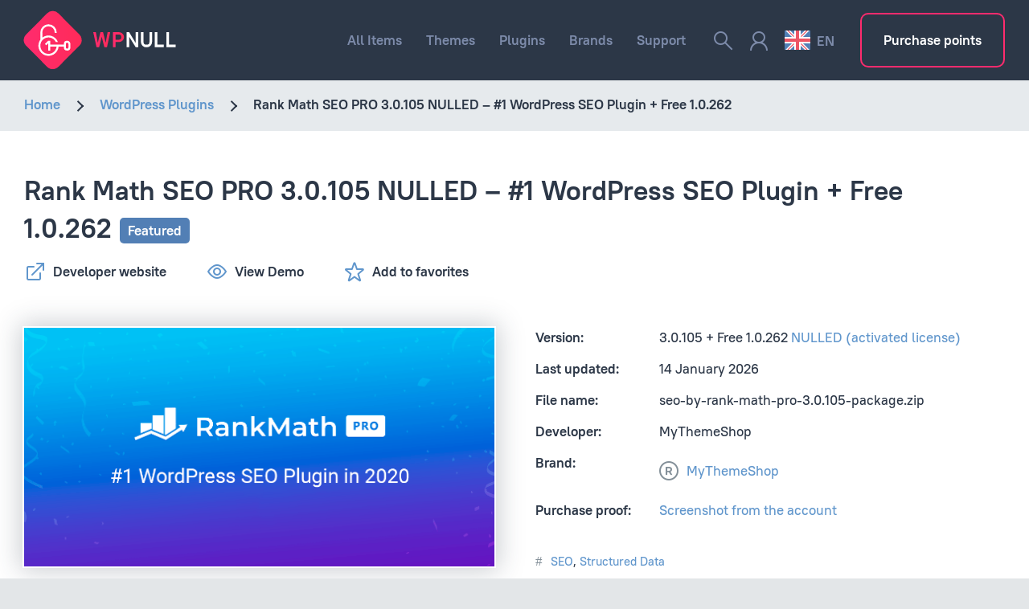

--- FILE ---
content_type: text/html; charset=UTF-8
request_url: https://wpnull.org/en/wpplugins-en/rank-math-seo-pro-nulled
body_size: 15864
content:
<!DOCTYPE HTML>
<html class="" lang="en">
<head>
<meta charset="UTF-8">

<link rel="alternate" hreflang="ru" href="https://wpnull.org/wpplugins/rank-math-seo-pro-nulled" />
<link rel="alternate" hreflang="en" href="https://wpnull.org/en/wpplugins-en/rank-math-seo-pro-nulled" />

<!-- This site is optimized with the Yoast SEO Premium plugin  - https://yoast.com/wordpress/plugins/seo/ -->
<title>Rank Math SEO PRO 3.0.105 NULLED – #1 WordPress SEO Plugin + Free 1.0.262 – WPNULL.ORG</title>
<meta name="description" content="Rank Math SEO PRO NULLED – #1 WordPress SEO Plugin + Free download nulled version, clean files without malware and ads, technical support for WordPress"/>
<meta name="robots" content="max-snippet:-1, max-image-preview:large, max-video-preview:-1"/>
<link rel="canonical" href="https://wpnull.org/en/wpplugins-en/rank-math-seo-pro-nulled" />
<meta property="og:locale" content="en_US" />
<meta property="og:type" content="article" />
<meta property="og:title" content="Rank Math SEO PRO 3.0.105 NULLED – #1 WordPress SEO Plugin + Free 1.0.262 – WPNULL.ORG" />
<meta property="og:description" content="Rank Math SEO PRO NULLED – #1 WordPress SEO Plugin + Free download nulled version, clean files without malware and ads, technical support for WordPress" />
<meta property="og:url" content="https://wpnull.org/en/wpplugins-en/rank-math-seo-pro-nulled" />
<meta property="og:site_name" content="WPNULL.ORG" />
<meta property="article:publisher" content="https://www.facebook.com/wpnull/" />
<meta property="article:published_time" content="2026-01-18T16:34:32+00:00" />
<meta property="article:modified_time" content="2026-01-18T16:35:07+00:00" />
<meta property="og:updated_time" content="2026-01-18T16:35:07+00:00" />
<meta property="og:image" content="https://wpnull.org/wp-content/uploads/rankmath-pro.png" />
<meta property="og:image:secure_url" content="https://wpnull.org/wp-content/uploads/rankmath-pro.png" />
<meta property="og:image:width" content="590" />
<meta property="og:image:height" content="300" />
<meta name="twitter:card" content="summary" />
<meta name="twitter:description" content="Rank Math SEO PRO NULLED – #1 WordPress SEO Plugin + Free download nulled version, clean files without malware and ads, technical support for WordPress" />
<meta name="twitter:title" content="Rank Math SEO PRO 3.0.105 NULLED – #1 WordPress SEO Plugin + Free 1.0.262 – WPNULL.ORG" />
<meta name="twitter:site" content="@WPNULLORG1" />
<meta name="twitter:image" content="https://wpnull.org/wp-content/uploads/rankmath-pro.png" />
<meta name="twitter:creator" content="@WPNULLORG1" />
<script type='application/ld+json' class='yoast-schema-graph yoast-schema-graph--main'>{"@context":"https://schema.org","@graph":[{"@type":"Organization","@id":"https://wpnull.org/en/#organization","name":"WPNULL","url":"https://wpnull.org/en/","sameAs":["https://www.facebook.com/wpnull/","https://twitter.com/WPNULLORG1"],"logo":{"@type":"ImageObject","@id":"https://wpnull.org/en/#logo","inLanguage":"en-US","url":"https://wpnull.org/wp-content/uploads/wpnull-logo.png","width":240,"height":100,"caption":"WPNULL"},"image":{"@id":"https://wpnull.org/en/#logo"}},{"@type":"WebSite","@id":"https://wpnull.org/en/#website","url":"https://wpnull.org/en/","name":"WPNULL.ORG","inLanguage":"en-US","description":"\u041f\u0440\u0435\u043c\u0438\u0443\u043c \u0442\u0435\u043c\u044b \u0438 \u043f\u043b\u0430\u0433\u0438\u043d\u044b WordPress","publisher":{"@id":"https://wpnull.org/en/#organization"},"potentialAction":{"@type":"SearchAction","target":"https://wpnull.org/en/?s={search_term_string}","query-input":"required name=search_term_string"}},{"@type":"ImageObject","@id":"https://wpnull.org/en/wpplugins-en/rank-math-seo-pro-nulled#primaryimage","inLanguage":"en-US","url":"https://wpnull.org/wp-content/uploads/rankmath-pro.png","width":590,"height":300},{"@type":"WebPage","@id":"https://wpnull.org/en/wpplugins-en/rank-math-seo-pro-nulled#webpage","url":"https://wpnull.org/en/wpplugins-en/rank-math-seo-pro-nulled","name":"Rank Math SEO PRO 3.0.105 NULLED \u2013 #1 WordPress SEO Plugin + Free 1.0.262 \u2013 WPNULL.ORG","isPartOf":{"@id":"https://wpnull.org/en/#website"},"inLanguage":"en-US","primaryImageOfPage":{"@id":"https://wpnull.org/en/wpplugins-en/rank-math-seo-pro-nulled#primaryimage"},"datePublished":"2026-01-18T16:34:32+00:00","dateModified":"2026-01-18T16:35:07+00:00","description":"Rank Math SEO PRO NULLED \u2013 #1 WordPress SEO Plugin + Free download nulled version, clean files without malware and ads, technical support for WordPress","breadcrumb":{"@id":"https://wpnull.org/en/wpplugins-en/rank-math-seo-pro-nulled#breadcrumb"}},{"@type":"BreadcrumbList","@id":"https://wpnull.org/en/wpplugins-en/rank-math-seo-pro-nulled#breadcrumb","itemListElement":[{"@type":"ListItem","position":1,"item":{"@type":"WebPage","@id":"https://wpnull.org/en","url":"https://wpnull.org/en","name":"Home"}},{"@type":"ListItem","position":2,"item":{"@type":"WebPage","@id":"https://wpnull.org/en/category/wpplugins-en","url":"https://wpnull.org/en/category/wpplugins-en","name":"WordPress Plugins"}},{"@type":"ListItem","position":3,"item":{"@type":"WebPage","@id":"https://wpnull.org/en/wpplugins-en/rank-math-seo-pro-nulled","url":"https://wpnull.org/en/wpplugins-en/rank-math-seo-pro-nulled","name":"Rank Math SEO PRO 3.0.105 NULLED \u2013 #1 WordPress SEO Plugin + Free 1.0.262"}}]},{"@type":["SoftwareApplication","Product"],"@id":"https://wpnull.org/en/wpplugins-en/rank-math-seo-pro-nulled#product","isPartOf":{"@id":"https://wpnull.org/en/wpplugins-en/rank-math-seo-pro-nulled#webpage"},"author":{"@id":"https://wpnull.org/en/#/schema/person/958fac38786e648ddd407b39e6f25f5c"},"datePublished":"2026-01-18T16:34:32+00:00","dateModified":"2026-01-18T16:35:07+00:00","commentCount":"16","mainEntityOfPage":{"@id":"https://wpnull.org/en/wpplugins-en/rank-math-seo-pro-nulled#webpage"},"publisher":{"@id":"https://wpnull.org/en/#organization"},"image":{"@id":"https://wpnull.org/en/wpplugins-en/rank-math-seo-pro-nulled#primaryimage"},"keywords":"SEO,Structured Data","inLanguage":"en-US","category":"WordPress Plugins","applicationCategory":"WordPress Plugins","name":"Rank Math SEO PRO NULLED \u2013 #1 WordPress SEO Plugin + Free ","sku":288747,"mpn":"E-288747","downloadUrl":"https://wpnull.org/download.file.php?file=seo-by-rank-math-pro-3.0.105-package.zip","fileFormat":"application/zip","fileName":"seo-by-rank-math-pro-3.0.105-package.zip","operatingSystem":"WordPress","aggregateRating":{"@type":"AggregateRating","worstRating":"1","bestRating":"5","ratingValue":"4.9","ratingCount":"16","reviewCount":"16"},"softwareVersion":"3.0.105  + Free 1.0.262","offers":{"@type":"Offer","url":"https://wpnull.org/en/wpplugins-en/rank-math-seo-pro-nulled","price":"3.99","priceCurrency":"USD","priceValidUntil":"2027-01-28","availability":"http://schema.org/InStock","seller":{"@type":"Organization","name":"WPNULL","url":"https://wpnull.org/"}},"review":{"@type":"Review","reviewRating":{"@type":"Rating","ratingValue":"5","bestRating":"5"},"author":{"@type":"Person","name":"WPNULL"}},"description":"Many people at Rank Math\u00a0were prominent bloggers before they started Rank Math &amp; MyThemeShop. Their experience in blogging was the trigger that pushed them to start Rank Math in the first place. Their\u00a0goal has always been to help fellow bloggers around the world with high-quality WordPress products. In their blogging careers, they used hundreds of different products, many of which were top notch. But the one thing that they never found a perfect solution for was SEO. There are many SEO plugins for WordPress that have a lot of features and are well made, but all of those plugins have some or the other missing feature that gives a feeling of incompleteness, like eating food without proper seasoning. Around three years ago, they decided to fix the problem once and for all. They set out to create the\u00a0ultimate SEO plugin for WordPress that would dwarf any other SEO plugin in features, usability, and speed....","brand":{"name":"MyThemeShop","@type":"Brand"}},{"@type":["Person"],"@id":"https://wpnull.org/en/#/schema/person/958fac38786e648ddd407b39e6f25f5c","name":"wpnull.org","image":{"@type":"ImageObject","@id":"https://wpnull.org/en/#authorlogo","inLanguage":"en-US","url":"https://wpnull.org/wp-content/uploads/wpnull-ava.png","caption":"wpnull.org"},"sameAs":[]}]}</script>
<!-- / Yoast SEO Premium plugin. -->

<meta name="viewport" content="width=device-width, initial-scale=1">
<link rel='stylesheet' id='us-theme-css'  href='//wpnull.org/wp-content/uploads/us-assets/wpnull.org.css?ver=20220606' type='text/css' media='all' />
<script type="text/javascript">
	if ( ! /Android|webOS|iPhone|iPad|iPod|BlackBerry|IEMobile|Opera Mini/i.test(navigator.userAgent)) {
		var root = document.getElementsByTagName( 'html' )[0]
		root.className += " no-touch";
	}
</script>
<link rel="icon" href="https://wpnull.org/wp-content/uploads/favicon.png" sizes="32x32" />
<link rel="icon" href="https://wpnull.org/wp-content/uploads/favicon.png" sizes="192x192" />
<link rel="apple-touch-icon-precomposed" href="https://wpnull.org/wp-content/uploads/favicon.png" />
<meta name="msapplication-TileImage" content="https://wpnull.org/wp-content/uploads/favicon.png" />
<noscript><style> .wpb_animate_when_almost_visible { opacity: 1; }</style></noscript><style id='us-header-css' type="text/css"> @media (min-width:901px){.hidden_for_default{ display:none !important; }.l-subheader.at_top{ display:none; }.header_hor .l-subheader.at_top{line-height:40px;height:40px}.header_hor .l-header.sticky .l-subheader.at_top{line-height:0px;height:0px;overflow:hidden}.header_hor .l-subheader.at_middle{line-height:100px;height:100px}.header_hor .l-header.sticky .l-subheader.at_middle{line-height:100px;height:100px}.l-subheader.at_bottom{ display:none; }.header_hor .l-subheader.at_bottom{line-height:30px;height:30px}.header_hor .l-header.sticky .l-subheader.at_bottom{line-height:20px;height:20px}.header_hor .l-header.pos_fixed + .l-titlebar,.header_hor .sidebar_left .l-header.pos_fixed + .l-main,.header_hor .sidebar_right .l-header.pos_fixed + .l-main,.header_hor .sidebar_none .l-header.pos_fixed + .l-main .l-section:first-child,.header_hor .sidebar_none .l-header.pos_fixed + .l-main .l-section-gap:nth-child(2),.header_hor.header_inpos_below .l-header.pos_fixed~.l-main .l-section:nth-child(2),.header_hor .l-header.pos_static.bg_transparent + .l-titlebar,.header_hor .sidebar_left .l-header.pos_static.bg_transparent + .l-main,.header_hor .sidebar_right .l-header.pos_static.bg_transparent + .l-main,.header_hor .sidebar_none .l-header.pos_static.bg_transparent + .l-main .l-section:first-child{padding-top:100px}.header_hor .l-header.pos_static.bg_solid + .l-main .l-section.preview_trendy .w-blog-post-preview{top:-100px}.header_hor.header_inpos_bottom .l-header.pos_fixed~.l-main .l-section:first-child{padding-bottom:100px}.header_hor .l-header.bg_transparent~.l-main .l-section.valign_center:first-child>.l-section-h{top:-50px}.header_hor.header_inpos_bottom .l-header.pos_fixed.bg_transparent~.l-main .l-section.valign_center:first-child>.l-section-h{top:50px}.header_hor .l-header.pos_fixed~.l-main .l-section.height_full:not(:first-child){min-height:calc(100vh - 100px)}.admin-bar.header_hor .l-header.pos_fixed~.l-main .l-section.height_full:not(:first-child){min-height:calc(100vh - 132px)}.header_hor .l-header.pos_fixed~.l-main .l-section.sticky{top:100px}.admin-bar.header_hor .l-header.pos_fixed~.l-main .l-section.sticky{top:132px}.header_hor .sidebar_none .l-header.pos_fixed.sticky + .l-main .l-section.type_sticky:first-child{padding-top:100px}.header_hor.header_inpos_below .l-header.pos_fixed:not(.sticky){position:absolute;top:100%}.header_hor.header_inpos_bottom .l-header.pos_fixed:not(.sticky){position:absolute;bottom:0}.header_inpos_below .l-header.pos_fixed~.l-main .l-section:first-child,.header_inpos_bottom .l-header.pos_fixed~.l-main .l-section:first-child{padding-top:0 !important}.header_hor.header_inpos_below .l-header.pos_fixed~.l-main .l-section.height_full:nth-child(2){min-height:100vh}.admin-bar.header_hor.header_inpos_below .l-header.pos_fixed~.l-main .l-section.height_full:nth-child(2){min-height:calc(100vh - 32px); }.header_inpos_bottom .l-header.pos_fixed:not(.sticky) .w-cart-dropdown,.header_inpos_bottom .l-header.pos_fixed:not(.sticky) .w-nav.type_desktop .w-nav-list.level_2{bottom:100%;transform-origin:0 100%}.header_inpos_bottom .l-header.pos_fixed:not(.sticky) .w-nav.type_mobile .w-nav-list.level_1{top:auto;bottom:100%;box-shadow:0 -3px 3px rgba(0,0,0,0.1)}.header_inpos_bottom .l-header.pos_fixed:not(.sticky) .w-nav.type_desktop .w-nav-list.level_3,.header_inpos_bottom .l-header.pos_fixed:not(.sticky) .w-nav.type_desktop .w-nav-list.level_4{top:auto;bottom:0;transform-origin:0 100%}}@media (min-width:601px) and (max-width:900px){.hidden_for_tablets{ display:none !important; }.l-subheader.at_top{ display:none; }.header_hor .l-subheader.at_top{line-height:40px;height:40px}.header_hor .l-header.sticky .l-subheader.at_top{line-height:0px;height:0px;overflow:hidden}.header_hor .l-subheader.at_middle{line-height:140px;height:140px}.header_hor .l-header.sticky .l-subheader.at_middle{line-height:100px;height:100px}.l-subheader.at_bottom{ display:none; }.header_hor .l-subheader.at_bottom{line-height:50px;height:50px}.header_hor .l-header.sticky .l-subheader.at_bottom{line-height:50px;height:50px}.header_hor .l-header.pos_fixed + .l-titlebar,.header_hor .sidebar_left .l-header.pos_fixed + .l-main,.header_hor .sidebar_right .l-header.pos_fixed + .l-main,.header_hor .sidebar_none .l-header.pos_fixed + .l-main .l-section:first-child,.header_hor .sidebar_none .l-header.pos_fixed + .l-main .l-section-gap:nth-child(2),.header_hor .l-header.pos_static.bg_transparent + .l-titlebar,.header_hor .sidebar_left .l-header.pos_static.bg_transparent + .l-main,.header_hor .sidebar_right .l-header.pos_static.bg_transparent + .l-main,.header_hor .sidebar_none .l-header.pos_static.bg_transparent + .l-main .l-section:first-child{padding-top:140px}.header_hor .l-header.pos_static.bg_solid + .l-main .l-section.preview_trendy .w-blog-post-preview{top:-140px}.header_hor .l-header.pos_fixed~.l-main .l-section.sticky{top:100px}.header_hor .sidebar_none .l-header.pos_fixed.sticky + .l-main .l-section.type_sticky:first-child{padding-top:100px}}@media (max-width:600px){.hidden_for_mobiles{ display:none !important; }.l-subheader.at_top{ display:none; }.header_hor .l-subheader.at_top{line-height:40px;height:40px}.header_hor .l-header.sticky .l-subheader.at_top{line-height:0px;height:0px;overflow:hidden}.header_hor .l-subheader.at_middle{line-height:140px;height:140px}.header_hor .l-header.sticky .l-subheader.at_middle{line-height:100px;height:100px}.header_hor .l-subheader.at_bottom{line-height:100px;height:100px}.header_hor .l-header.sticky .l-subheader.at_bottom{line-height:100px;height:100px}.header_hor .l-header.pos_fixed + .l-titlebar,.header_hor .sidebar_left .l-header.pos_fixed + .l-main,.header_hor .sidebar_right .l-header.pos_fixed + .l-main,.header_hor .sidebar_none .l-header.pos_fixed + .l-main .l-section:first-child,.header_hor .sidebar_none .l-header.pos_fixed + .l-main .l-section-gap:nth-child(2),.header_hor .l-header.pos_static.bg_transparent + .l-titlebar,.header_hor .sidebar_left .l-header.pos_static.bg_transparent + .l-main,.header_hor .sidebar_right .l-header.pos_static.bg_transparent + .l-main,.header_hor .sidebar_none .l-header.pos_static.bg_transparent + .l-main .l-section:first-child{padding-top:240px}.header_hor .l-header.pos_static.bg_solid + .l-main .l-section.preview_trendy .w-blog-post-preview{top:-240px}.header_hor .l-header.pos_fixed~.l-main .l-section.sticky{top:200px}.header_hor .sidebar_none .l-header.pos_fixed.sticky + .l-main .l-section.type_sticky:first-child{padding-top:200px}}.header_hor .ush_menu_1.type_desktop .w-nav-list.level_1>.menu-item>a{padding:0 15px}.ush_menu_1.type_desktop .btn.menu-item.level_1>.w-nav-anchor{margin:7.5px}.ush_menu_1.type_desktop .w-nav-list.level_1>.menu-item>a{font-size:17px}.ush_menu_1.type_desktop .w-nav-anchor:not(.level_1){font-size:15px}.ush_menu_1.type_mobile .w-nav-anchor.level_1{font-size:17px}.ush_menu_1.type_mobile .w-nav-anchor:not(.level_1){font-size:15px}@media screen and (max-width:1250px){.header_hor .w-nav-list.hide_for_mobiles{display:none}}@media (min-width:901px){.ush_search_1.layout_simple{max-width:240px}.ush_search_1.layout_modern.active{width:240px}}@media (min-width:601px) and (max-width:900px){.ush_search_1.layout_simple{max-width:200px}.ush_search_1.layout_modern.active{width:200px}}@media (min-width:901px){.ush_dropdown_1 .w-dropdown-h{font-size:13px}}@media (min-width:601px) and (max-width:900px){.ush_dropdown_1 .w-dropdown-h{font-size:13px}}@media (max-width:600px){.ush_dropdown_1 .w-dropdown-h{font-size:13px}}</style><style id='us-custom-css' type="text/css"></style><meta name="Pokupo.activationKey" content="7327356d7ce7e27b50de640652387c9d918f4426" />
<link rel="preload" href="https://wpnull.org/wp-content/themes/Impreza/framework/fonts/wpnull-font-regular.woff2" as="font" type="font/woff2" crossorigin>
<link rel="preload" href="https://wpnull.org/wp-content/themes/Impreza/framework/fonts/wpnull-font-medium.woff2" as="font" type="font/woff2" crossorigin>
<link rel="preload" href="https://wpnull.org/wp-content/themes/Impreza/framework/fonts/wpnull-icons-new.woff2" as="font" type="font/woff2" crossorigin>
</head>
<body class="post-template-default single single-post postid-288747 single-format-standard l-body Impreza_4.7 HB_2.0.2 header_hor header_inpos_top btn_hov_slide state_default wpb-js-composer js-comp-ver-6.1 vc_responsive">

<div class="l-canvas sidebar_none type_wide wpml_lang_en">

	
		
		<header class="l-header pos_fixed bg_solid shadow_thin" itemscope="itemscope" itemtype="https://schema.org/WPHeader"><div class="l-subheader at_middle"><div class="l-subheader-h"><div class="l-subheader-cell at_left"><div class="w-html ush_html_3"><a href="https://wpnull.org/en">
<img class="wpnull-logo" src="https://wpnull.org/logo.svg" width="200" height="85" alt="WPNULL">
<img class="wpnull-logo-mobile" src="https://wpnull.org/logo-mobile.svg" width="85" height="85" alt="WPNULL">
</a></div></div><div class="l-subheader-cell at_center"></div><div class="l-subheader-cell at_right"><nav class="w-nav type_desktop dropdown_none height_full ush_menu_1" itemscope="itemscope" itemtype="https://schema.org/SiteNavigationElement"><a class="w-nav-control" href="javascript:void(0);"><div class="w-nav-icon"><i></i></div><span>Menu</span></a><ul class="w-nav-list level_1 hide_for_mobiles hover_underline"><!-- Start "Speed Up - Menu Cache" info: key="SpeedUp_Menu::16::130_us_main_menu"; vary=""; date="Wed, 28 Jan 2026 14:40:12 +0000" --><li id="menu-item-49636" class="menu-item menu-item-type-custom menu-item-object-custom menu-item-has-children w-nav-item level_1 menu-item-49636"><a class="w-nav-anchor level_1"  href="https://wpnull.org/en/products/?sort_order=date+desc"><span class="w-nav-title">All Items</span><span class="w-nav-arrow"></span></a>
<ul class="w-nav-list level_2">
	<li id="menu-item-49638" class="menu-item menu-item-type-custom menu-item-object-custom w-nav-item level_2 menu-item-49638"><a class="w-nav-anchor level_2"  href="https://wpnull.org/en/products/?_sft_feature=bestsellers-en&amp;sort_order=comment_count+desc"><span class="w-nav-title">Bestsellers</span><span class="w-nav-arrow"></span></a>	</li>
	<li id="menu-item-49639" class="menu-item menu-item-type-custom menu-item-object-custom w-nav-item level_2 menu-item-49639"><a class="w-nav-anchor level_2"  href="https://wpnull.org/en/feature/newest-en"><span class="w-nav-title">Newest</span><span class="w-nav-arrow"></span></a>	</li>
	<li id="menu-item-49640" class="menu-item menu-item-type-custom menu-item-object-custom w-nav-item level_2 menu-item-49640"><a class="w-nav-anchor level_2"  href="https://wpnull.org/en/products/?_sft_feature=featured-en&amp;sort_order=comment_count+desc"><span class="w-nav-title">Featured</span><span class="w-nav-arrow"></span></a>	</li>
	<li id="menu-item-26195" class="menu-item menu-item-type-post_type menu-item-object-page w-nav-item level_2 menu-item-26195"><a class="w-nav-anchor level_2"  href="https://wpnull.org/en/updates"><span class="w-nav-title">Recent Updates</span><span class="w-nav-arrow"></span></a>	</li>
</ul>
</li>
<li id="menu-item-42273" class="menu-item menu-item-type-taxonomy menu-item-object-category current-post-ancestor  current-post-parent w-nav-item level_1 menu-item-42273 columns_4"><a class="w-nav-anchor level_1"  href="https://wpnull.org/en/category/wpthemes-en"><span class="w-nav-title">Themes</span><span class="w-nav-arrow"></span></a></li>
<li id="menu-item-7841" class="menu-item menu-item-type-taxonomy menu-item-object-category w-nav-item level_1 menu-item-7841 columns_4"><a class="w-nav-anchor level_1"  href="https://wpnull.org/en/category/wpplugins-en"><span class="w-nav-title">Plugins</span><span class="w-nav-arrow"></span></a></li>
<li id="menu-item-17751" class="menu-item menu-item-type-custom menu-item-object-custom w-nav-item level_1 menu-item-17751 columns_4"><a class="w-nav-anchor level_1"  href="https://wpnull.org/en/brands"><span class="w-nav-title">Brands</span><span class="w-nav-arrow"></span></a></li>
<li id="menu-item-49637" class="menu-item menu-item-type-custom menu-item-object-custom menu-item-has-children w-nav-item level_1 menu-item-49637"><a class="w-nav-anchor level_1"  href="https://wpnull.org/en/faq"><span class="w-nav-title">Support</span><span class="w-nav-arrow"></span></a>
<ul class="w-nav-list level_2">
	<li id="menu-item-7879" class="menu-item menu-item-type-post_type menu-item-object-page w-nav-item level_2 menu-item-7879"><a class="w-nav-anchor level_2"  href="https://wpnull.org/en/faq"><span class="w-nav-title">FAQ</span><span class="w-nav-arrow"></span></a>	</li>
	<li id="menu-item-20447" class="menu-item menu-item-type-post_type menu-item-object-page w-nav-item level_2 menu-item-20447"><a class="w-nav-anchor level_2"  href="https://wpnull.org/en/tickets"><span class="w-nav-title">My Tickets</span><span class="w-nav-arrow"></span></a>	</li>
	<li id="menu-item-20448" class="menu-item menu-item-type-post_type menu-item-object-page w-nav-item level_2 menu-item-20448"><a class="w-nav-anchor level_2"  href="https://wpnull.org/en/submit-ticket"><span class="w-nav-title">Submit Ticket</span><span class="w-nav-arrow"></span></a>	</li>
</ul>
</li>
<!-- End "Speed Up - Menu Cache" --></ul><div class="w-nav-options hidden" onclick='return {&quot;mobileWidth&quot;:1250,&quot;mobileBehavior&quot;:1}'></div></nav><div class="w-search layout_fullwidth ush_search_1"><div class="w-search-form"><form class="w-search-form-h" autocomplete="off" action="https://wpnull.org/en" method="get"><div class="w-search-form-field"><input type="text" name="s" id="us_form_search_s" placeholder="Search" aria-label="Search" required><span class="w-form-row-field-bar"></span></div><input type="hidden" name="lang" value="en" /><div class="w-search-close"></div></form></div><a class="w-search-open" href="javascript:void(0);" aria-label="Search"></a></div><div class="w-html ush_html_1"><a href="https://wpnull.org/en/login" class="nav-account" aria-label="Login"><span class="wi wi-account nav-account-icon"></span></a></div><div class="w-dropdown source_wpml ush_dropdown_1"><div class="w-dropdown-h"><div class="w-dropdown-list"><a class="w-dropdown-item" href="https://wpnull.org/wpplugins/rank-math-seo-pro-nulled"><img src="https://wpnull.org/wp-content/uploads/flags/RU.png" alt="ru" width="32" height="24" /><span class="w-dropdown-item-title"></span></a></div><div class="w-dropdown-current"><a class="w-dropdown-item" href="javascript:void(0)"><img src="https://wpnull.org/wp-content/uploads/flags/EN.png" alt="en" width="32" height="24" /><span class="w-dropdown-item-title"></span></a></div></div></div><div class="w-html ush_html_4"><div class="w-btn-wrapper"><a class="w-btn style_outlined color_primary icon_none" href="https://wpnull.org/en/purchase-points"><span class="w-btn-label">Purchase points</span></a></div></div></div></div></div><div class="l-subheader at_bottom"><div class="l-subheader-h"><div class="l-subheader-cell at_left"></div><div class="l-subheader-cell at_center"><div class="w-html ush_html_2"><div class="w-btn-wrapper"><a class="w-btn style_outlined color_primary icon_none" href="https://wpnull.org/en/purchase-points"><span class="w-btn-label">Purchase points</span></a></div></div></div><div class="l-subheader-cell at_right"></div></div></div><div class="l-subheader for_hidden hidden"></div></header>
		
	<div class="l-titlebar size_small color_default"><div class="l-titlebar-h"><div class="g-breadcrumbs"><a href="https://wpnull.org/en" class="home">Home</a> <span class="g-breadcrumbs-separator"></span> <a href="https://wpnull.org/en/category/wpplugins-en">WordPress Plugins</a> <span class="g-breadcrumbs-separator"></span> <span class="g-breadcrumbs-item">Rank Math SEO PRO 3.0.105 NULLED – #1 WordPress SEO Plugin + Free 1.0.262</span></div></div></div><div class="l-main">
	<div class="l-main-h i-cf">

		<main class="l-content" itemprop="mainContentOfPage">

			
			

<style>
h1[itemprop="headline"]::after {color:#FFF;font-size:17px;vertical-align:middle;margin-left:10px;padding:5px 10px;border-radius:5px;}
.feature-bestsellers-en h1[itemprop="headline"]::after{content: "Bestseller";background:#FF2B6E;}
.feature-newest-en h1[itemprop="headline"]::after{content: "Newest";background:#8560A8;}
.feature-featured-en h1[itemprop="headline"]::after{content: "Featured";background:#527FB5;}
.l-titlebar.size_small .l-titlebar-h{justify-content:flex-start;}
table{margin:0 0 15px;}table td{vertical-align:top;}table td:first-child{white-space:nowrap;}table td{padding:0 25px 15px 0;}
.w-iconbox-icon{font-size:48px;}
.section-h{font-size:19px;font-weight:500;margin:6px 0 24px;color:#2c3747;}
</style>
<article class="for_blogpost preview_basic post-288747 post type-post status-publish format-standard has-post-thumbnail hentry category-wpplugins-en tag-seo-en tag-structured-data-en brand-mythemeshop-en feature-featured-en feature-nulled-en developer-mythemeshop-en">
<section class="l-section wpb_row height_medium">
	<div class="l-section-h i-cf w-blog">
		<div class="w-blog-post-body">
			<h1 class="w-blog-post-title entry-title" itemprop="headline" style="text-align:left">Rank Math SEO PRO 3.0.105 NULLED – #1 WordPress SEO Plugin + Free 1.0.262</h1>
			<div class="w-blog-product-buttons">
				<a target="_blank" class="w-btn style_none icon_atleft color_light" href="https://wpnull.org/away.php?lang=en&url=https://rankmath.com/"><i class="wi wi-code"></i><span class="w-btn-label">Developer website</span></a>
				<a target="_blank" class="w-btn style_none icon_atleft color_light" href="https://wpnull.org/away.php?lang=en&url=https://rankmath.com/"><i class="wi wi-eye"></i><span class="w-btn-label">View Demo</span></a>
				
        
                    <a class="w-btn style_none icon_atleft color_light" href="https://wpnull.org/en/login">
                <i class="wi wi-star"></i><span class="w-btn-label">Add to favorites</span>
            </a>
        			</div>
		</div>

		<div class="g-cols vc_row type_default valign_top">
			<div class="vc_col-sm-12 vc_col-md-6 wpb_column vc_column_container">
				<div class="vc_column-inner">
					<div class="wpb_wrapper" style="max-width:590px">
													<div class="w-blog-post-preview" style="margin-bottom:50px;outline:2px solid #FFFFFF;box-shadow:0 0 30px 5px rgba(44,55,71,0.25);">
							<img width="590" height="300" src="https://wpnull.org/wp-content/uploads/rankmath-pro.png" class="attachment-full size-full" alt="Rank Math SEO PRO 3.0.105 NULLED – #1 WordPress SEO Plugin + Free 1.0.262" srcset="https://wpnull.org/wp-content/uploads/rankmath-pro.png 590w, https://wpnull.org/wp-content/uploads/rankmath-pro-430x219.png 430w, https://wpnull.org/wp-content/uploads/rankmath-pro-270x137.png 270w, https://wpnull.org/wp-content/uploads/rankmath-pro-158x80.png 158w" sizes="(max-width: 590px) 100vw, 590px" title="Rank Math SEO PRO 3.0.105 NULLED – #1 WordPress SEO Plugin + Free 1.0.262"  />							</div>
												<div class="w-blog-sell-buttons">
						<div class="mycred-content-forsale"><span class="w-btn style_outlined icon_atleft btn_disabled"><i class="wi wi-download"></i><span class="w-btn-label">Download</span></span><a class="w-btn style_outlined icon_atleft color_light" href="https://wpnull.org/en/login"><i class="wi wi-cart"></i><span class="w-btn-label">Download for 10 points</span></a></div>						</div>
					</div>
				</div>
			</div>
			<div class="vc_col-sm-12 vc_col-md-6 wpb_column vc_column_container">
				<div class="vc_column-inner">
					<div class="wpb_wrapper">
						<table style="word-break:break-word;">
							<tr>
								<td><strong>Version:</strong></td>
								<td>3.0.105  + Free 1.0.262 <a href="https://wpnull.org/en/feature/nulled-en">NULLED (activated license)</a></td>
							</tr>
							<tr>
								<td><strong>Last updated:</strong></td>
								<td><time datetime="2026-01-18T21:35:07+05:00">14 January 2026</time></td>
							</tr>
							<tr>
								<td><strong>File name:</strong></td>
								<td>seo-by-rank-math-pro-3.0.105-package.zip</td>
							</tr>							<tr>
								<td><strong>Developer:</strong></td>
								<td><span class="item-developers">MyThemeShop</span></td>
							</tr>
							<tr>
								<td><strong>Brand:</strong></td>
								<td><span class="item-brands"><a href="https://wpnull.org/en/brand/mythemeshop-en" rel="tag">MyThemeShop</a></span></td>
							</tr>							<tr>
								<td><strong>Purchase proof:</strong></td>
								<td><a href="https://wpnull.org/wp-content/uploads/rankmath-proof.png" ref="magnificPopup">Screenshot from the account</a></td>
							</tr>						</table>
						<p style="font-size:15px;">
							<span class="item-tags"><a href="https://wpnull.org/en/tag/seo-en" rel="tag">SEO</a>, <a href="https://wpnull.org/en/tag/structured-data-en" rel="tag">Structured Data</a></span>						</p>
											</div>
				</div>
			</div>
		</div>
	</div>
</section>

<section class="l-section wpb_row height_medium color_custom" style="background-color: #e6eaed; color: #849099;">
	<div class="l-section-h i-cf">
		<div class="g-cols vc_row type_default valign_top">
			<div class="vc_col-sm-4 wpb_column vc_column_container"><div class="vc_column-inner">
				<div class="wpb_text_column ">
					<div class="section-h">Official Version</div>
					<p>The official version from the developers. Licensed under the GNU GPL for an unlimited number of sites. No license restrictions.</p>
				</div>
			</div></div>
			<div class="vc_col-sm-4 wpb_column vc_column_container"><div class="vc_column-inner">
				<div class="wpb_text_column ">
					<div class="section-h">Technical Support</div>
					<p>Professional help in solving any technical problems. Support is included in the price. Read the <a href="https://wpnull.org/en/terms#4">Support Policy</a>.</p>
				</div>
			</div></div>
			<div class="vc_col-sm-4 wpb_column vc_column_container"><div class="vc_column-inner">
				<div class="wpb_text_column ">
					<div class="section-h">Guarantees and Safety</div>
					<p>100% working and safe product. Completely risk-free. 30-day money-back guarantee. Read our <a href="https://wpnull.org/en/terms#3">Refund Policy</a>.</p>
				</div>
			</div></div>
		</div>
	</div>
</section>

<section class="l-section wpb_row height_medium">
	<div class="l-section-h i-cf">
		<div class="g-cols vc_row type_default valign_top">
			<div class="vc_col-sm-12 vc_col-md-8 wpb_column vc_column_container"><div class="vc_column-inner"><div class="wpb_wrapper">
				<div class="wpb_text_column "><div class="wpb_wrapper">
															<h2>Rank Math SEO PRO 3.0.105 NULLED – #1 WordPress SEO Plugin + Free 1.0.262 Details</h2>
											<p>Many people at <strong>Rank Math</strong> were prominent bloggers before they started Rank Math &amp; MyThemeShop. Their experience in blogging was the trigger that pushed them to start Rank Math in the first place. Their <strong>goal has always been to help fellow bloggers around the world with high-quality WordPress products.</strong></p>
<p>In their blogging careers, they used hundreds of different products, many of which were top notch. But the one thing that they never found a perfect solution for was SEO.</p>
<p><strong>There are many SEO plugins for WordPress that have a lot of features and are well made, but all of those plugins have some or the other missing feature that gives a feeling of incompleteness, like eating food without proper seasoning.</strong></p>
<p>Around three years ago, they decided to fix the problem once and for all. They set out to create the <strong>ultimate SEO plugin for WordPress</strong> that would dwarf any other SEO plugin in features, usability, and speed. <strong>Rank Math Pro Nulled</strong> was born.</p>
<p>Over three years, they have forged and perfected Rank Math to be the ultimate SEO plugin. <strong>Rank Math Pro Nulled</strong><strong> is more advanced, has more features, and is more powerful than any other SEO plugin</strong>.</p>
<p><strong>Rank Math solves SEO problems that you didn’t even know you had.</strong> For example, Rank Math has an in-built keyword rank tracker which tracks your post’s position in the SERPs. Not only that, but Rank Math also emails you when your posts first start appearing in the search results. This gives you an unprecedented advantage to optimize your posts around new keywords.</p>
<p><strong>Rank Math SEO Pro Nulled</strong> does all that while saving you hundreds, if not thousands of dollars that you would have invested in a professional rank tracker.</p>
<p><strong>Migrating from other SEO plugins to Rank Math is also very easy.</strong> Rank Math can copy all the necessary settings from your existing plugin in a single click. You can start benefiting from Rank Math’s power in just a few minutes after installation.</p>
<p>Now that you’ve understood Rank Math’s advantages, <strong>here are some of Rank Math’s other features in detail:</strong></p>
<ul>
<li><strong>Advanced SEO Analysis</strong> – Rank Math features an advanced SEO analysis and testing tool. <strong>This tool performs more than 20 SEO tests</strong> on your website and recommends you the best settings to achieve the most traffic.</li>
<li><strong>Setup Wizard</strong> – <strong>Rank Math automatically configures itself when installed.</strong> The installation and setup wizard also helps you set up essential settings, social profiles, and other site features.</li>
<li><strong>Advanced Redirection Manager</strong> – <strong>Rank Math lets you set up and manage hundreds of redirects in a few clicks.</strong> Importing and exporting redirects is easy and quick, and you can set individual redirects as 301 or 302 redirects.</li>
<li><strong>404 Monitor</strong> – Broken links are hard to find and fix. <strong>Rank Math’s advanced 404 monitor finds all the 404 links on your site and lets you redirect them in just a few clicks.</strong></li>
<li><strong>Bulk Title and Description Editor</strong> – Keywords in the title have a significant SEO impact. <strong>Rank Math’s bulk editing feature lets you update all your post’s titles and descriptions in bulk, saving you time and money.</strong></li>
<li><strong>Search Engine Verification</strong> – <strong>Rank Math lets you verify your website with multiple search engines and social networks</strong> right from your WordPress Admin.</li>
<li><strong>Google Webmaster Integration</strong> – <strong>Rank Math integrates with Google Webmaster tools to fetch your website’s index status and other ranking data.</strong> This data is then presented in an easy to understand way, right inside your WordPress admin.</li>
<li><strong>Automated Image SEO</strong> – Properly optimized images are essential for image SEO. <strong>Rank Math automatically appends images with ALT tags and Title tags to improve your image SEO.</strong></li>
<li><strong>Multiple Rich Snippet Support</strong> – <strong>Using the correct meta tags has never been easier with Rank Math’s native Rich Snippet Support.</strong> Rank Math can add news, article, blog, recipe, video, and more meta tags to your content with the click of a button.</li>
<li><strong>News Sitemap</strong> – <strong>If you run a news site, you will love the news sitemap feature in Rank Math.</strong> This feature creates a Google-compatible news sitemap and lets you submit it in just a few seconds.</li>
<li><strong>Video Sitemap</strong> – <strong>Rank Math’s video sitemap feature helps in getting your videos indexed quickly.</strong> In just a few clicks, Rank Math can create a compatible video sitemap which you can submit to multiple search engines.</li>
<li><strong>Local SEO Optimization</strong> – Local businesses can take advantage of Rank Math’s Local SEO optimization features. <strong>Using these features ensures that your local business website ranks in Google for your intended keywords.</strong></li>
<li><strong>WooCommerce Support</strong> – All the wonderful features of Rank Math are not limited to blogs. <strong>E-commerce websites can also leverage Rank Math to optimize their product pages for more traffic.</strong></li>
</ul>
										<div class="vc_empty_space" style="height:30px"></div>

					<h3>Why choose us? How is WPNULL different from other sites?</h3>
					<div class="w-iconbox iconpos_left style_default color_primary icontype_img">
						<div class="w-iconbox-icon">
							<img width="48" height="48" src="https://wpnull.org/wp-content/uploads/wpnull-clean.svg" alt="Clean content">
						</div>
						<div class="w-iconbox-meta">
							<div class="w-iconbox-title section-h">Clean content</div>
							<div class="w-iconbox-text">100% original files from developers without advertising, viruses or malicious code. All products presented on the site are <strong>bought directly from developers</strong>, and are not downloaded from other sites. The activated versions are created by our development team, <strong>the files do not pass through the "third hands"</strong>, so we can guarantee that you get the original product!</div>
						</div>
					</div>

					<div class="w-iconbox iconpos_left style_default color_primary icontype_img">
						<div class="w-iconbox-icon">
							<img width="48" height="48" src="https://wpnull.org/wp-content/uploads/wpnull-help.svg" alt="Technical support">
						</div>
						<div class="w-iconbox-meta">
							<div class="w-iconbox-title section-h">Technical support</div>
							<div class="w-iconbox-text">We will provide <strong>professional technical support</strong> if you have any problems with installing, configuring or using the product. Our technical support team is available for you 24/7 and the average response time is 1 business day.</div>
						</div>
					</div>

					<div class="w-iconbox iconpos_left style_default color_primary icontype_img">
						<div class="w-iconbox-icon">
							<img width="48" height="48" src="https://wpnull.org/wp-content/uploads/wpnull-calendar.svg" alt="New products and latest versions">
						</div>
						<div class="w-iconbox-meta">
							<div class="w-iconbox-title section-h">New products and latest versions</div>
							<div class="w-iconbox-text">We regularly <strong>buy and add new WordPress themes and plugins</strong> to the site. We also monitor all the updates and add the latest product versions every 2-3 days. If you can’t find the latest version of the product on the site, please contact us.</div>
						</div>
					</div>

					<div class="w-iconbox iconpos_left style_default color_primary icontype_img">
						<div class="w-iconbox-icon">
							<img width="48" height="48" src="https://wpnull.org/wp-content/uploads/wpnull-safe-payment.svg" alt="Secure payments">
						</div>
						<div class="w-iconbox-meta">
							<div class="w-iconbox-title section-h">Secure payments</div>
							<div class="w-iconbox-text">All payment gateways that we accept (Unitpay, Digiseller, Robokassa) use <strong>PCI DSS security sertificate</strong>. We guarantee a refund if the product you downloaded does not work properly, and our technical support could not help you.</div>
						</div>
					</div>

					<div class="w-iconbox iconpos_left style_default color_primary icontype_img">
						<div class="w-iconbox-icon">
							<img width="48" height="48" src="https://wpnull.org/wp-content/uploads/wpnull-money.svg" alt="Affordable price">
						</div>
						<div class="w-iconbox-meta">
							<div class="w-iconbox-title section-h">Affordable price</div>
							<div class="w-iconbox-text">Our prices are much lower than developers' prices. You have the opportunity to purchase a premium product at an affordable price!</div>
						</div>
					</div>

					<div class="w-iconbox iconpos_left style_default color_primary icontype_img">
						<div class="w-iconbox-icon">
							<img width="48" height="48" src="https://wpnull.org/wp-content/uploads/wpnull-direct.svg" alt="Direct download links">
						</div>
						<div class="w-iconbox-meta">
							<div class="w-iconbox-title section-h">Direct download links</div>
							<div class="w-iconbox-text">You download the product directly from our website without any waiting and advertising!</div>
						</div>
					</div>

					<div class="w-iconbox iconpos_left style_default color_primary icontype_img">
						<div class="w-iconbox-icon">
							<img width="48" height="48" src="https://wpnull.org/wp-content/uploads/wpnull-legal.svg" alt="Legal">
						</div>
						<div class="w-iconbox-meta">
							<div class="w-iconbox-title section-h">Legal</div>
							<div class="w-iconbox-text">All digital products presented on the website are released under 100% GNU General Public License.</div>
						</div>
					</div>

					<div class="w-iconbox iconpos_left style_default color_primary icontype_img">
						<div class="w-iconbox-icon">
							<img width="48" height="48" src="https://wpnull.org/wp-content/uploads/wpnull-safety.svg" alt="Safe">
						</div>
						<div class="w-iconbox-meta">
							<div class="w-iconbox-title section-h">Safe</div>
							<div class="w-iconbox-text">We have been successfully working since 2015. More than 25,000 customers choose us and buy products on WPNULL. Join now!</div>
						</div>
					</div>

					<h2>How to download Rank Math SEO PRO 3.0.105 NULLED – #1 WordPress SEO Plugin + Free 1.0.262?</h2>
					<p>In order to download <strong>Rank Math SEO PRO NULLED – #1 WordPress SEO Plugin + Free </strong> you need to register on the website and <a href="https://wpnull.org/en/purchase-points">top up your points balance</a>. Before making a purchase, please read our terms and conditions on this page: <a href="https://wpnull.org/en/terms">https://wpnull.org/en/terms</a>.</p>
					<p>After registering and refilling your points balance you need to go to the product page and click <strong>Download for x points</strong> and <strong>Download</strong> button one by one. After that the download will start automatically via a direct link. The download link will be available within 5 days after purchase.</p>
					<p>Please note, our site has a point system and <strong>we don't have any hidden or recurring fees</strong>, so <strong>you are purchasing the current version</strong> of the digital product <strong>without the option of a free update</strong>. If you need a product updates in the future, you can always download them using your point balance.</p>
					<p>If you need help, please <strong>read the answers to popular questions</strong> on this page first: <a href="https://wpnull.org/en/faq">https://wpnull.org/faq</a>. To get technical support or any other help on the product you can create a support ticket on the site: in the main menu <strong>Support - Submit Ticket</strong>.</p>
					<div class="vc_empty_space" style="height:30px;"></div>

					<h2>Rank Math SEO PRO NULLED  discussions and reviews</h2>
																	<div id="comments" class="w-comments">
			<div class="w-comments-title">
			<span>16 <span class="screen-reader-text">Comments</span>.</span> <a href="#respond">Leave new</a>		</div>
				<div class="w-comments-list">
			
		<div class="w-comments-item" id="comment-397172" itemprop="comment" itemscope="itemscope" itemtype="http://schema.org/UserComments">
			<div class="w-comments-item-meta">
				<div class="w-comments-item-icon">
					<img src="https://wpnull.org/wp-content/uploads/user-avatar.png" width="50" height="50" alt="Avatar" class="avatar avatar-50wp-user-avatar wp-user-avatar-50 alignnone photo avatar-default" />				</div>
				<div class="w-comments-item-author" itemprop="creator" itemscope="itemscope" itemtype="http://schema.org/Person"><span itemprop="name">amiybabhu</span></div>
				<div class="w-comments-item-date-x" itemprop="commentTime">27.11.2024 15:21</div>
			</div>
			<div class="w-comments-item-text" itemprop="commentText">
								<p>Please update it soon, Thanks</p>
			</div>
					</div>


		<div class="w-comments-childlist">

		<div class="w-comments-item" id="comment-398087" itemprop="comment" itemscope="itemscope" itemtype="http://schema.org/UserComments">
			<div class="w-comments-item-meta">
				<div class="w-comments-item-icon">
					<img src="https://wpnull.org/wp-content/uploads/wpnull-ava.png" width="50" height="50" alt="wpnull.org" class="avatar avatar-50 wp-user-avatar wp-user-avatar-50 alignnone photo" />				</div>
				<div class="w-comments-item-author" itemprop="creator" itemscope="itemscope" itemtype="http://schema.org/Person"><span itemprop="name">wpnull.org</span></div>
				<div class="w-comments-item-date-x" itemprop="commentTime">01.12.2024 03:28</div>
			</div>
			<div class="w-comments-item-text" itemprop="commentText">
								<p>Hello, updated</p>
			</div>
					</div>


		</div>

		<div class="w-comments-item" id="comment-239433" itemprop="comment" itemscope="itemscope" itemtype="http://schema.org/UserComments">
			<div class="w-comments-item-meta">
				<div class="w-comments-item-icon">
					<img src="https://wpnull.org/wp-content/uploads/user-avatar.png" width="50" height="50" alt="Avatar" class="avatar avatar-50wp-user-avatar wp-user-avatar-50 alignnone photo avatar-default" />				</div>
				<div class="w-comments-item-author" itemprop="creator" itemscope="itemscope" itemtype="http://schema.org/Person"><span itemprop="name">Dev2Go</span></div>
				<div class="w-comments-item-date-x" itemprop="commentTime">25.08.2022 15:09</div>
			</div>
			<div class="w-comments-item-text" itemprop="commentText">
								<p>please update to latest version. will download today.</p>
			</div>
					</div>


		<div class="w-comments-childlist">

		<div class="w-comments-item" id="comment-239517" itemprop="comment" itemscope="itemscope" itemtype="http://schema.org/UserComments">
			<div class="w-comments-item-meta">
				<div class="w-comments-item-icon">
					<img src="https://wpnull.org/wp-content/uploads/wpnull-ava.png" width="50" height="50" alt="wpnull.org" class="avatar avatar-50 wp-user-avatar wp-user-avatar-50 alignnone photo" />				</div>
				<div class="w-comments-item-author" itemprop="creator" itemscope="itemscope" itemtype="http://schema.org/Person"><span itemprop="name">wpnull.org</span></div>
				<div class="w-comments-item-date-x" itemprop="commentTime">25.08.2022 23:26</div>
			</div>
			<div class="w-comments-item-text" itemprop="commentText">
								<p>Hi, the plugin was updated</p>
			</div>
					</div>


		</div>

		<div class="w-comments-item" id="comment-238478" itemprop="comment" itemscope="itemscope" itemtype="http://schema.org/UserComments">
			<div class="w-comments-item-meta">
				<div class="w-comments-item-icon">
					<img src="https://wpnull.org/wp-content/uploads/user-avatar.png" width="50" height="50" alt="Avatar" class="avatar avatar-50wp-user-avatar wp-user-avatar-50 alignnone photo avatar-default" />				</div>
				<div class="w-comments-item-author" itemprop="creator" itemscope="itemscope" itemtype="http://schema.org/Person"><span itemprop="name">benjazper</span></div>
				<div class="w-comments-item-date-x" itemprop="commentTime">18.08.2022 16:34</div>
			</div>
			<div class="w-comments-item-text" itemprop="commentText">
								<p>do i need to uninstall the free version in order to use the nulled version?</p>
			</div>
					</div>


		<div class="w-comments-childlist">

		<div class="w-comments-item" id="comment-239522" itemprop="comment" itemscope="itemscope" itemtype="http://schema.org/UserComments">
			<div class="w-comments-item-meta">
				<div class="w-comments-item-icon">
					<img src="https://wpnull.org/wp-content/uploads/wpnull-ava.png" width="50" height="50" alt="wpnull.org" class="avatar avatar-50 wp-user-avatar wp-user-avatar-50 alignnone photo" />				</div>
				<div class="w-comments-item-author" itemprop="creator" itemscope="itemscope" itemtype="http://schema.org/Person"><span itemprop="name">wpnull.org</span></div>
				<div class="w-comments-item-date-x" itemprop="commentTime">25.08.2022 23:28</div>
			</div>
			<div class="w-comments-item-text" itemprop="commentText">
								<p>You need to install free nulled version too.</p>
			</div>
					</div>


		</div>

		<div class="w-comments-item" id="comment-236455" itemprop="comment" itemscope="itemscope" itemtype="http://schema.org/UserComments">
			<div class="w-comments-item-meta">
				<div class="w-comments-item-icon">
					<img src="https://wpnull.org/wp-content/uploads/user-avatar.png" width="50" height="50" alt="Avatar" class="avatar avatar-50wp-user-avatar wp-user-avatar-50 alignnone photo avatar-default" />				</div>
				<div class="w-comments-item-author" itemprop="creator" itemscope="itemscope" itemtype="http://schema.org/Person"><span itemprop="name">ugurkeser</span></div>
				<div class="w-comments-item-date-x" itemprop="commentTime">30.07.2022 21:04</div>
			</div>
			<div class="w-comments-item-text" itemprop="commentText">
								<p>please update.</p>
			</div>
					</div>


		<div class="w-comments-childlist">

		<div class="w-comments-item" id="comment-236525" itemprop="comment" itemscope="itemscope" itemtype="http://schema.org/UserComments">
			<div class="w-comments-item-meta">
				<div class="w-comments-item-icon">
					<img src="https://wpnull.org/wp-content/uploads/wpnull-ava.png" width="50" height="50" alt="wpnull.org" class="avatar avatar-50 wp-user-avatar wp-user-avatar-50 alignnone photo" />				</div>
				<div class="w-comments-item-author" itemprop="creator" itemscope="itemscope" itemtype="http://schema.org/Person"><span itemprop="name">wpnull.org</span></div>
				<div class="w-comments-item-date-x" itemprop="commentTime">31.07.2022 19:09</div>
			</div>
			<div class="w-comments-item-text" itemprop="commentText">
								<p>Hi, updated</p>
			</div>
					</div>


		</div>

		<div class="w-comments-item" id="comment-225265" itemprop="comment" itemscope="itemscope" itemtype="http://schema.org/UserComments">
			<div class="w-comments-item-meta">
				<div class="w-comments-item-icon">
					<img src="https://wpnull.org/wp-content/uploads/user-avatar.png" width="50" height="50" alt="Avatar" class="avatar avatar-50wp-user-avatar wp-user-avatar-50 alignnone photo avatar-default" />				</div>
				<div class="w-comments-item-author" itemprop="creator" itemscope="itemscope" itemtype="http://schema.org/Person"><span itemprop="name">D4rKiTo</span></div>
				<div class="w-comments-item-date-x" itemprop="commentTime">06.05.2022 16:13</div>
			</div>
			<div class="w-comments-item-text" itemprop="commentText">
								<p>Can you update to v3.0.11?<br />
Thanks.</p>
			</div>
					</div>


		<div class="w-comments-childlist">

		<div class="w-comments-item" id="comment-225396" itemprop="comment" itemscope="itemscope" itemtype="http://schema.org/UserComments">
			<div class="w-comments-item-meta">
				<div class="w-comments-item-icon">
					<img src="https://wpnull.org/wp-content/uploads/wpnull-ava.png" width="50" height="50" alt="wpnull.org" class="avatar avatar-50 wp-user-avatar wp-user-avatar-50 alignnone photo" />				</div>
				<div class="w-comments-item-author" itemprop="creator" itemscope="itemscope" itemtype="http://schema.org/Person"><span itemprop="name">wpnull.org</span></div>
				<div class="w-comments-item-date-x" itemprop="commentTime">07.05.2022 12:51</div>
			</div>
			<div class="w-comments-item-text" itemprop="commentText">
								<p>Hello, the plugin was updated.</p>
			</div>
					</div>


		</div>

		<div class="w-comments-item" id="comment-217461" itemprop="comment" itemscope="itemscope" itemtype="http://schema.org/UserComments">
			<div class="w-comments-item-meta">
				<div class="w-comments-item-icon">
					<img src="https://wpnull.org/wp-content/uploads/user-avatar.png" width="50" height="50" alt="Avatar" class="avatar avatar-50wp-user-avatar wp-user-avatar-50 alignnone photo avatar-default" />				</div>
				<div class="w-comments-item-author" itemprop="creator" itemscope="itemscope" itemtype="http://schema.org/Person"><span itemprop="name">Dev2Go</span></div>
				<div class="w-comments-item-date-x" itemprop="commentTime">11.03.2022 18:23</div>
			</div>
			<div class="w-comments-item-text" itemprop="commentText">
								<p>This is latest version?</p>
			</div>
					</div>


		<div class="w-comments-childlist">

		<div class="w-comments-item" id="comment-217504" itemprop="comment" itemscope="itemscope" itemtype="http://schema.org/UserComments">
			<div class="w-comments-item-meta">
				<div class="w-comments-item-icon">
					<img src="https://wpnull.org/wp-content/uploads/wpnull-ava.png" width="50" height="50" alt="wpnull.org" class="avatar avatar-50 wp-user-avatar wp-user-avatar-50 alignnone photo" />				</div>
				<div class="w-comments-item-author" itemprop="creator" itemscope="itemscope" itemtype="http://schema.org/Person"><span itemprop="name">wpnull.org</span></div>
				<div class="w-comments-item-date-x" itemprop="commentTime">12.03.2022 00:56</div>
			</div>
			<div class="w-comments-item-text" itemprop="commentText">
								<p>Hi there, yes, updated today</p>
			</div>
					</div>


		</div>

		<div class="w-comments-item" id="comment-156773" itemprop="comment" itemscope="itemscope" itemtype="http://schema.org/UserComments">
			<div class="w-comments-item-meta">
				<div class="w-comments-item-icon">
					<img src="https://wpnull.org/wp-content/uploads/user-avatar.png" width="50" height="50" alt="Avatar" class="avatar avatar-50wp-user-avatar wp-user-avatar-50 alignnone photo avatar-default" />				</div>
				<div class="w-comments-item-author" itemprop="creator" itemscope="itemscope" itemtype="http://schema.org/Person"><span itemprop="name">AzfarFaheem</span></div>
				<div class="w-comments-item-date-x" itemprop="commentTime">17.08.2021 07:50</div>
			</div>
			<div class="w-comments-item-text" itemprop="commentText">
								<p>Where is download link?</p>
			</div>
					</div>


		<div class="w-comments-childlist">

		<div class="w-comments-item" id="comment-156775" itemprop="comment" itemscope="itemscope" itemtype="http://schema.org/UserComments">
			<div class="w-comments-item-meta">
				<div class="w-comments-item-icon">
					<img src="https://wpnull.org/wp-content/uploads/wpnull-ava.png" width="50" height="50" alt="wpnull.org" class="avatar avatar-50 wp-user-avatar wp-user-avatar-50 alignnone photo" />				</div>
				<div class="w-comments-item-author" itemprop="creator" itemscope="itemscope" itemtype="http://schema.org/Person"><span itemprop="name">wpnull.org</span></div>
				<div class="w-comments-item-date-x" itemprop="commentTime">17.08.2021 09:33</div>
			</div>
			<div class="w-comments-item-text" itemprop="commentText">
								<p>You need to purchase points first and then you can download by clicking on download button</p>
			</div>
					</div>


		</div>

		<div class="w-comments-item" id="comment-98069" itemprop="comment" itemscope="itemscope" itemtype="http://schema.org/UserComments">
			<div class="w-comments-item-meta">
				<div class="w-comments-item-icon">
					<img src="https://wpnull.org/wp-content/uploads/user-avatar.png" width="50" height="50" alt="Avatar" class="avatar avatar-50wp-user-avatar wp-user-avatar-50 alignnone photo avatar-default" />				</div>
				<div class="w-comments-item-author" itemprop="creator" itemscope="itemscope" itemtype="http://schema.org/Person"><span itemprop="name">sboyle</span></div>
				<div class="w-comments-item-date-x" itemprop="commentTime">19.03.2021 14:56</div>
			</div>
			<div class="w-comments-item-text" itemprop="commentText">
								<p>Please update to v2.40</p>
			</div>
					</div>


		<div class="w-comments-childlist">

		<div class="w-comments-item" id="comment-98686" itemprop="comment" itemscope="itemscope" itemtype="http://schema.org/UserComments">
			<div class="w-comments-item-meta">
				<div class="w-comments-item-icon">
					<img src="https://wpnull.org/wp-content/uploads/wpnull-ava.png" width="50" height="50" alt="wpnull.org" class="avatar avatar-50 wp-user-avatar wp-user-avatar-50 alignnone photo" />				</div>
				<div class="w-comments-item-author" itemprop="creator" itemscope="itemscope" itemtype="http://schema.org/Person"><span itemprop="name">wpnull.org</span></div>
				<div class="w-comments-item-date-x" itemprop="commentTime">22.03.2021 00:38</div>
			</div>
			<div class="w-comments-item-text" itemprop="commentText">
								<p>Hi, updated</p>
			</div>
					</div>


		</div>
		</div>

		<div class="w-comments-pagination">
								</div>
							<div id="respond" class="w-comments-form-text">You must be <a href="https://wpnull.org/en/login">logged in</a> to post a comment.</div>
			</div>
					
				</div></div>
			</div></div></div>
			<div class="vc_col-sm-12 vc_col-md-4 wpb_column vc_column_container"><div class="vc_column-inner"><div class="wpb_wrapper">
				<aside class="wpb_text_column "><div class="wpb_wrapper">
					<div class="section-h">Random bestsellers</div>
					
	<div class="w-blog layout_smallsquare type_grid" itemscope="itemscope" itemtype="https://schema.org/Blog">	<div class="w-blog-list">
	<article class="w-blog-post wpplugins-en post-8033 post type-post status-publish format-standard has-post-thumbnail hentry category-wpplugins-en tag-security-en brand-ithemes-en feature-bestsellers-en developer-ithemes-en" data-id="8033" data-categories="wpplugins-en">
		<div class="w-blog-post-h">
										<a href="https://wpnull.org/en/wpplugins-en/ithemes-security-pro-a">
					<div class="w-blog-post-preview">
						<img width="158" height="80" src="https://wpnull.org/wp-content/uploads/ithemes-security-1-158x80.png" class="attachment-tnail-3x2-classic size-tnail-3x2-classic wp-post-image" alt="Solid Security Pro (iThemes Security Pro) 8.6.4 – The Best WordPress Security Plugin" srcset="https://wpnull.org/wp-content/uploads/ithemes-security-1-158x80.png 158w, https://wpnull.org/wp-content/uploads/ithemes-security-1-430x219.png 430w, https://wpnull.org/wp-content/uploads/ithemes-security-1-270x137.png 270w, https://wpnull.org/wp-content/uploads/ithemes-security-1.png 590w" sizes="(max-width: 158px) 100vw, 158px" title="Solid Security Pro (iThemes Security Pro) 8.6.4 – The Best WordPress Security Plugin" loading="lazy" />						<span class="w-blog-post-preview-icon" style="padding-bottom:50.6329%;"></span>
					</div>
				</a>
						<div class="w-blog-post-body">
				<h3 class="w-blog-post-title" style="font-size:13px">
					<a class="entry-title" rel="bookmark" href="https://wpnull.org/en/wpplugins-en/ithemes-security-pro-a">Solid Security Pro (iThemes Security Pro) 8.6.4 – The Best WordPress Security Plugin</a>
				</h3>

				<div class="w-blog-post-meta hidden">
					<div class="w-blog-post-meta-brands-date"><time class="w-blog-post-meta-date date updated hidden" datetime="2025-11-23 19:09:02">17 Nov 2025</time></div>				</div>
											</div>
		</div>
	</article>


	<article class="w-blog-post wpthemes-en post-179807 post type-post status-publish format-standard has-post-thumbnail hentry category-wpthemes-en tag-clothing-en tag-ecommerce-en tag-foodstuffs-en tag-furniture-en brand-elementor-en brand-themeforest-en feature-bestsellers-en developer-nasatheme-en" data-id="179807" data-categories="wpthemes-en">
		<div class="w-blog-post-h">
										<a href="https://wpnull.org/en/wpthemes-en/elessi-a">
					<div class="w-blog-post-preview">
						<img width="158" height="80" src="https://wpnull.org/wp-content/uploads/elessi-2-158x80.png" class="attachment-tnail-3x2-classic size-tnail-3x2-classic wp-post-image" alt="Elessi 6.5.2 – WooCommerce AJAX WordPress Theme RTL support" srcset="https://wpnull.org/wp-content/uploads/elessi-2-158x80.png 158w, https://wpnull.org/wp-content/uploads/elessi-2-430x219.png 430w, https://wpnull.org/wp-content/uploads/elessi-2-270x137.png 270w, https://wpnull.org/wp-content/uploads/elessi-2.png 590w" sizes="(max-width: 158px) 100vw, 158px" title="Elessi 6.5.2 – WooCommerce AJAX WordPress Theme RTL support" loading="lazy" />						<span class="w-blog-post-preview-icon" style="padding-bottom:50.6329%;"></span>
					</div>
				</a>
						<div class="w-blog-post-body">
				<h3 class="w-blog-post-title" style="font-size:13px">
					<a class="entry-title" rel="bookmark" href="https://wpnull.org/en/wpthemes-en/elessi-a">Elessi 6.5.2 – WooCommerce AJAX WordPress Theme RTL support</a>
				</h3>

				<div class="w-blog-post-meta hidden">
					<div class="w-blog-post-meta-brands-date"><time class="w-blog-post-meta-date date updated hidden" datetime="2025-12-29 00:01:17">22 Dec 2025</time></div>				</div>
											</div>
		</div>
	</article>


	<article class="w-blog-post wpplugins-en post-56678 post type-post status-publish format-standard has-post-thumbnail hentry category-wpplugins-en tag-optimizers-en brand-perfmatters-en feature-bestsellers-en developer-forgemedia-en" data-id="56678" data-categories="wpplugins-en">
		<div class="w-blog-post-h">
										<a href="https://wpnull.org/en/wpplugins-en/perfmatters-a">
					<div class="w-blog-post-preview">
						<img width="158" height="80" src="https://wpnull.org/wp-content/uploads/perfmatters-1-158x80.png" class="attachment-tnail-3x2-classic size-tnail-3x2-classic wp-post-image" alt="Perfmatters 2.5.5 – The #1 Web Performance Plugin for WordPress" srcset="https://wpnull.org/wp-content/uploads/perfmatters-1-158x80.png 158w, https://wpnull.org/wp-content/uploads/perfmatters-1-430x219.png 430w, https://wpnull.org/wp-content/uploads/perfmatters-1-270x137.png 270w, https://wpnull.org/wp-content/uploads/perfmatters-1.png 590w" sizes="(max-width: 158px) 100vw, 158px" title="Perfmatters 2.5.5 – The #1 Web Performance Plugin for WordPress" loading="lazy" />						<span class="w-blog-post-preview-icon" style="padding-bottom:50.6329%;"></span>
					</div>
				</a>
						<div class="w-blog-post-body">
				<h3 class="w-blog-post-title" style="font-size:13px">
					<a class="entry-title" rel="bookmark" href="https://wpnull.org/en/wpplugins-en/perfmatters-a">Perfmatters 2.5.5 – The #1 Web Performance Plugin for WordPress</a>
				</h3>

				<div class="w-blog-post-meta hidden">
					<div class="w-blog-post-meta-brands-date"><time class="w-blog-post-meta-date date updated hidden" datetime="2025-12-14 18:27:43">12 Dec 2025</time></div>				</div>
											</div>
		</div>
	</article>


	<article class="w-blog-post wpthemes-en post-7888 post type-post status-publish format-standard has-post-thumbnail hentry category-wpthemes-en tag-education-en brand-themeforest-en feature-bestsellers-en feature-nulled-en developer-thimpress-en" data-id="7888" data-categories="wpthemes-en">
		<div class="w-blog-post-h">
										<a href="https://wpnull.org/en/wpthemes-en/eduma-nulled-a">
					<div class="w-blog-post-preview">
						<img width="158" height="80" src="https://wpnull.org/wp-content/uploads/eduma-158x80.jpg" class="attachment-tnail-3x2-classic size-tnail-3x2-classic wp-post-image" alt="Eduma 5.8.2 NULLED – Education WordPress Theme" srcset="https://wpnull.org/wp-content/uploads/eduma-158x80.jpg 158w, https://wpnull.org/wp-content/uploads/eduma-430x219.jpg 430w, https://wpnull.org/wp-content/uploads/eduma-270x137.jpg 270w, https://wpnull.org/wp-content/uploads/eduma.jpg 590w" sizes="(max-width: 158px) 100vw, 158px" title="Eduma 5.8.2 NULLED – Education WordPress Theme" loading="lazy" />						<span class="w-blog-post-preview-icon" style="padding-bottom:50.6329%;"></span>
					</div>
				</a>
						<div class="w-blog-post-body">
				<h3 class="w-blog-post-title" style="font-size:13px">
					<a class="entry-title" rel="bookmark" href="https://wpnull.org/en/wpthemes-en/eduma-nulled-a">Eduma 5.8.2 NULLED – Education WordPress Theme</a>
				</h3>

				<div class="w-blog-post-meta hidden">
					<div class="w-blog-post-meta-brands-date"><time class="w-blog-post-meta-date date updated hidden" datetime="2026-01-11 04:49:27">6 Jan 2026</time></div>				</div>
											</div>
		</div>
	</article>


	<article class="w-blog-post wpthemes-en post-8187 post type-post status-publish format-standard has-post-thumbnail hentry category-wpthemes-en tag-barbers-en tag-building-en tag-business-en tag-children-en tag-cryptocurrency-en tag-finance-en tag-fitness-en tag-health-beauty-en tag-hotels-en tag-multi-purpose-en tag-pets-en tag-restaurants-cafes-en tag-seo-en tag-spa-en tag-technology-en tag-yoga-en brand-themeforest-en feature-bestsellers-en feature-nulled-en developer-themefusion-en" data-id="8187" data-categories="wpthemes-en">
		<div class="w-blog-post-h">
										<a href="https://wpnull.org/en/wpthemes-en/avada-nulled-a">
					<div class="w-blog-post-preview">
						<img width="158" height="80" src="https://wpnull.org/wp-content/uploads/avada-3-158x80.png" class="attachment-tnail-3x2-classic size-tnail-3x2-classic wp-post-image" alt="Avada 7.14.2 NULLED – Responsive Multi-Purpose Theme" srcset="https://wpnull.org/wp-content/uploads/avada-3-158x80.png 158w, https://wpnull.org/wp-content/uploads/avada-3-430x219.png 430w, https://wpnull.org/wp-content/uploads/avada-3-270x137.png 270w, https://wpnull.org/wp-content/uploads/avada-3.png 590w" sizes="(max-width: 158px) 100vw, 158px" title="Avada 7.14.2 NULLED – Responsive Multi-Purpose Theme" loading="lazy" />						<span class="w-blog-post-preview-icon" style="padding-bottom:50.6329%;"></span>
					</div>
				</a>
						<div class="w-blog-post-body">
				<h3 class="w-blog-post-title" style="font-size:13px">
					<a class="entry-title" rel="bookmark" href="https://wpnull.org/en/wpthemes-en/avada-nulled-a">Avada 7.14.2 NULLED – Responsive Multi-Purpose Theme</a>
				</h3>

				<div class="w-blog-post-meta hidden">
					<div class="w-blog-post-meta-brands-date"><time class="w-blog-post-meta-date date updated hidden" datetime="2025-12-21 23:01:17">19 Dec 2025</time></div>				</div>
											</div>
		</div>
	</article>


	<article class="w-blog-post wpplugins-en post-103451 post type-post status-publish format-standard has-post-thumbnail hentry category-wpplugins-en tag-addons-for-elementor-en tag-interface-en brand-crocoblock-en brand-elementor-en feature-bestsellers-en developer-zemez-en" data-id="103451" data-categories="wpplugins-en">
		<div class="w-blog-post-h">
										<a href="https://wpnull.org/en/wpplugins-en/jetengine-a">
					<div class="w-blog-post-preview">
						<img width="158" height="80" src="https://wpnull.org/wp-content/uploads/jetengine-adding-editing-158x80.png" class="attachment-tnail-3x2-classic size-tnail-3x2-classic wp-post-image" alt="JetEngine 3.8.3 – Adding &#038; Editing Dynamic Content with Elementor" srcset="https://wpnull.org/wp-content/uploads/jetengine-adding-editing-158x80.png 158w, https://wpnull.org/wp-content/uploads/jetengine-adding-editing-430x219.png 430w, https://wpnull.org/wp-content/uploads/jetengine-adding-editing-270x137.png 270w, https://wpnull.org/wp-content/uploads/jetengine-adding-editing.png 590w" sizes="(max-width: 158px) 100vw, 158px" title="JetEngine 3.8.3 – Adding &#038; Editing Dynamic Content with Elementor" loading="lazy" />						<span class="w-blog-post-preview-icon" style="padding-bottom:50.6329%;"></span>
					</div>
				</a>
						<div class="w-blog-post-body">
				<h3 class="w-blog-post-title" style="font-size:13px">
					<a class="entry-title" rel="bookmark" href="https://wpnull.org/en/wpplugins-en/jetengine-a">JetEngine 3.8.3 – Adding &#038; Editing Dynamic Content with Elementor</a>
				</h3>

				<div class="w-blog-post-meta hidden">
					<div class="w-blog-post-meta-brands-date"><time class="w-blog-post-meta-date date updated hidden" datetime="2026-01-26 02:37:26">20 Jan 2026</time></div>				</div>
											</div>
		</div>
	</article>


	<article class="w-blog-post wpplugins-en post-124889 post type-post status-publish format-standard has-post-thumbnail hentry category-wpplugins-en tag-addons-for-elementor-en tag-interface-en brand-elementor-en feature-bestsellers-en feature-nulled-en developer-ideabox-en" data-id="124889" data-categories="wpplugins-en">
		<div class="w-blog-post-h">
										<a href="https://wpnull.org/en/wpplugins-en/powerpack-elements-nulled-a">
					<div class="w-blog-post-preview">
						<img width="158" height="80" src="https://wpnull.org/wp-content/uploads/powerpack-for-elementor-158x80.png" class="attachment-tnail-3x2-classic size-tnail-3x2-classic wp-post-image" alt="PowerPack Elements 2.12.15 NULLED – Custom addons for elementor page builder" srcset="https://wpnull.org/wp-content/uploads/powerpack-for-elementor-158x80.png 158w, https://wpnull.org/wp-content/uploads/powerpack-for-elementor-430x219.png 430w, https://wpnull.org/wp-content/uploads/powerpack-for-elementor-270x137.png 270w, https://wpnull.org/wp-content/uploads/powerpack-for-elementor.png 590w" sizes="(max-width: 158px) 100vw, 158px" title="PowerPack Elements 2.12.15 NULLED – Custom addons for elementor page builder" loading="lazy" />						<span class="w-blog-post-preview-icon" style="padding-bottom:50.6329%;"></span>
					</div>
				</a>
						<div class="w-blog-post-body">
				<h3 class="w-blog-post-title" style="font-size:13px">
					<a class="entry-title" rel="bookmark" href="https://wpnull.org/en/wpplugins-en/powerpack-elements-nulled-a">PowerPack Elements 2.12.15 NULLED – Custom addons for elementor page builder</a>
				</h3>

				<div class="w-blog-post-meta hidden">
					<div class="w-blog-post-meta-brands-date"><time class="w-blog-post-meta-date date updated hidden" datetime="2025-11-30 22:29:04">27 Nov 2025</time></div>				</div>
											</div>
		</div>
	</article>

</div></div>					<a href="https://wpnull.org/en/feature/bestsellers-en">View all bestsellers</a>
					<div class="vc_empty_space" style="height:30px"></div>
					<div class="section-h">Random newests</div>
					
	<div class="w-blog layout_smallsquare type_grid" itemscope="itemscope" itemtype="https://schema.org/Blog">	<div class="w-blog-list">
	<article class="w-blog-post wpthemes-en post-387176 post type-post status-publish format-standard has-post-thumbnail hentry category-wpthemes-en tag-cryptocurrency-en tag-ecommerce-en tag-portfolio-en tag-seo-en tag-software-en tag-technology-en brand-themeforest-en feature-newest-en developer-uxper-en" data-id="387176" data-categories="wpthemes-en">
		<div class="w-blog-post-h">
										<a href="https://wpnull.org/en/wpthemes-en/sala">
					<div class="w-blog-post-preview">
						<img width="158" height="80" src="https://wpnull.org/wp-content/uploads/sala-158x80.png" class="attachment-tnail-3x2-classic size-tnail-3x2-classic wp-post-image" alt="Sala 1.1.8 – Startup &#038; SaaS WordPress Theme" srcset="https://wpnull.org/wp-content/uploads/sala-158x80.png 158w, https://wpnull.org/wp-content/uploads/sala-430x219.png 430w, https://wpnull.org/wp-content/uploads/sala-270x137.png 270w, https://wpnull.org/wp-content/uploads/sala.png 590w" sizes="(max-width: 158px) 100vw, 158px" title="Sala 1.1.8 – Startup &#038; SaaS WordPress Theme" loading="lazy" />						<span class="w-blog-post-preview-icon" style="padding-bottom:50.6329%;"></span>
					</div>
				</a>
						<div class="w-blog-post-body">
				<h3 class="w-blog-post-title" style="font-size:13px">
					<a class="entry-title" rel="bookmark" href="https://wpnull.org/en/wpthemes-en/sala">Sala 1.1.8 – Startup &#038; SaaS WordPress Theme</a>
				</h3>

				<div class="w-blog-post-meta hidden">
					<div class="w-blog-post-meta-brands-date"><time class="w-blog-post-meta-date date updated hidden" datetime="2025-09-13 22:09:52">10 Sep 2025</time></div>				</div>
											</div>
		</div>
	</article>


	<article class="w-blog-post wpthemes-en post-310198 post type-post status-publish format-standard has-post-thumbnail hentry category-wpthemes-en tag-business-en tag-consulting-en tag-finance-en tag-insurance-en brand-elementor-en brand-themeforest-en feature-newest-en developer-oceanthemes-en" data-id="310198" data-categories="wpthemes-en">
		<div class="w-blog-post-h">
										<a href="https://wpnull.org/en/wpthemes-en/maxbizz">
					<div class="w-blog-post-preview">
						<img width="158" height="80" src="https://wpnull.org/wp-content/uploads/maxbizz-1-158x80.png" class="attachment-tnail-3x2-classic size-tnail-3x2-classic wp-post-image" alt="Maxbizz 1.2.3.19 – Consulting &#038; Financial Elementor WordPress Theme" srcset="https://wpnull.org/wp-content/uploads/maxbizz-1-158x80.png 158w, https://wpnull.org/wp-content/uploads/maxbizz-1-430x219.png 430w, https://wpnull.org/wp-content/uploads/maxbizz-1-270x137.png 270w, https://wpnull.org/wp-content/uploads/maxbizz-1.png 590w" sizes="(max-width: 158px) 100vw, 158px" title="Maxbizz 1.2.3.19 – Consulting &#038; Financial Elementor WordPress Theme" loading="lazy" />						<span class="w-blog-post-preview-icon" style="padding-bottom:50.6329%;"></span>
					</div>
				</a>
						<div class="w-blog-post-body">
				<h3 class="w-blog-post-title" style="font-size:13px">
					<a class="entry-title" rel="bookmark" href="https://wpnull.org/en/wpthemes-en/maxbizz">Maxbizz 1.2.3.19 – Consulting &#038; Financial Elementor WordPress Theme</a>
				</h3>

				<div class="w-blog-post-meta hidden">
					<div class="w-blog-post-meta-brands-date"><time class="w-blog-post-meta-date date updated hidden" datetime="2026-01-18 22:07:49">14 Jan 2026</time></div>				</div>
											</div>
		</div>
	</article>


	<article class="w-blog-post wpthemes-en post-538578 post type-post status-publish format-standard has-post-thumbnail hentry category-wpthemes-en tag-creative-en tag-portfolio-en brand-themeforest-en feature-newest-en developer-clapat-en" data-id="538578" data-categories="wpthemes-en">
		<div class="w-blog-post-h">
										<a href="https://wpnull.org/en/wpthemes-en/serano">
					<div class="w-blog-post-preview">
						<img width="158" height="80" src="https://wpnull.org/wp-content/uploads/serano-158x80.png" class="attachment-tnail-3x2-classic size-tnail-3x2-classic wp-post-image" alt="Serano 1.7 – Creative Portfolio Theme" srcset="https://wpnull.org/wp-content/uploads/serano-158x80.png 158w, https://wpnull.org/wp-content/uploads/serano-430x219.png 430w, https://wpnull.org/wp-content/uploads/serano-270x137.png 270w, https://wpnull.org/wp-content/uploads/serano.png 590w" sizes="(max-width: 158px) 100vw, 158px" title="Serano 1.7 – Creative Portfolio Theme" loading="lazy" />						<span class="w-blog-post-preview-icon" style="padding-bottom:50.6329%;"></span>
					</div>
				</a>
						<div class="w-blog-post-body">
				<h3 class="w-blog-post-title" style="font-size:13px">
					<a class="entry-title" rel="bookmark" href="https://wpnull.org/en/wpthemes-en/serano">Serano 1.7 – Creative Portfolio Theme</a>
				</h3>

				<div class="w-blog-post-meta hidden">
					<div class="w-blog-post-meta-brands-date"><time class="w-blog-post-meta-date date updated hidden" datetime="2024-05-08 13:26:19">6 May 2024</time></div>				</div>
											</div>
		</div>
	</article>


	<article class="w-blog-post wpthemes-en post-299560 post type-post status-publish format-standard has-post-thumbnail hentry category-wpthemes-en tag-business-en tag-consulting-en tag-software-en tag-technology-en brand-elementor-en brand-themeforest-en feature-newest-en feature-nulled-en developer-radiantthemes-en" data-id="299560" data-categories="wpthemes-en">
		<div class="w-blog-post-h">
										<a href="https://wpnull.org/en/wpthemes-en/softek">
					<div class="w-blog-post-preview">
						<img width="158" height="80" src="https://wpnull.org/wp-content/uploads/softek-158x80.png" class="attachment-tnail-3x2-classic size-tnail-3x2-classic wp-post-image" alt="Softek 3.0.6 NULLED – Software &#038; IT Solutions WordPress Theme" srcset="https://wpnull.org/wp-content/uploads/softek-158x80.png 158w, https://wpnull.org/wp-content/uploads/softek-430x219.png 430w, https://wpnull.org/wp-content/uploads/softek-270x137.png 270w, https://wpnull.org/wp-content/uploads/softek.png 590w" sizes="(max-width: 158px) 100vw, 158px" title="Softek 3.0.6 NULLED – Software &#038; IT Solutions WordPress Theme" loading="lazy" />						<span class="w-blog-post-preview-icon" style="padding-bottom:50.6329%;"></span>
					</div>
				</a>
						<div class="w-blog-post-body">
				<h3 class="w-blog-post-title" style="font-size:13px">
					<a class="entry-title" rel="bookmark" href="https://wpnull.org/en/wpthemes-en/softek">Softek 3.0.6 NULLED – Software &#038; IT Solutions WordPress Theme</a>
				</h3>

				<div class="w-blog-post-meta hidden">
					<div class="w-blog-post-meta-brands-date"><time class="w-blog-post-meta-date date updated hidden" datetime="2025-08-10 15:04:58">4 Aug 2025</time></div>				</div>
											</div>
		</div>
	</article>


	<article class="w-blog-post wpplugins-en post-279187 post type-post status-publish format-standard has-post-thumbnail hentry category-wpplugins-en tag-forms-en brand-codecanyon-en feature-newest-en feature-nulled-en developer-magicform-en" data-id="279187" data-categories="wpplugins-en">
		<div class="w-blog-post-h">
										<a href="https://wpnull.org/en/wpplugins-en/magicform">
					<div class="w-blog-post-preview">
						<img width="158" height="80" src="https://wpnull.org/wp-content/uploads/magicform-158x80.jpg" class="attachment-tnail-3x2-classic size-tnail-3x2-classic wp-post-image" alt="MagicForm 1.6.2 NULLED – WordPress Form Builder" srcset="https://wpnull.org/wp-content/uploads/magicform-158x80.jpg 158w, https://wpnull.org/wp-content/uploads/magicform-430x219.jpg 430w, https://wpnull.org/wp-content/uploads/magicform-270x137.jpg 270w, https://wpnull.org/wp-content/uploads/magicform.jpg 590w" sizes="(max-width: 158px) 100vw, 158px" title="MagicForm 1.6.2 NULLED – WordPress Form Builder" loading="lazy" />						<span class="w-blog-post-preview-icon" style="padding-bottom:50.6329%;"></span>
					</div>
				</a>
						<div class="w-blog-post-body">
				<h3 class="w-blog-post-title" style="font-size:13px">
					<a class="entry-title" rel="bookmark" href="https://wpnull.org/en/wpplugins-en/magicform">MagicForm 1.6.2 NULLED – WordPress Form Builder</a>
				</h3>

				<div class="w-blog-post-meta hidden">
					<div class="w-blog-post-meta-brands-date"><time class="w-blog-post-meta-date date updated hidden" datetime="2022-06-20 16:16:23">19 Jun 2022</time></div>				</div>
											</div>
		</div>
	</article>


	<article class="w-blog-post wpthemes-en post-370012 post type-post status-publish format-standard has-post-thumbnail hentry category-wpthemes-en tag-directory-en tag-job-board-en brand-elementor-en brand-themeforest-en feature-newest-en developer-scriptsbundle-en" data-id="370012" data-categories="wpthemes-en">
		<div class="w-blog-post-h">
										<a href="https://wpnull.org/en/wpthemes-en/exertio">
					<div class="w-blog-post-preview">
						<img width="158" height="80" src="https://wpnull.org/wp-content/uploads/exertio-158x80.png" class="attachment-tnail-3x2-classic size-tnail-3x2-classic wp-post-image" alt="Exertio 1.3.5 – Freelance Marketplace WordPress Theme" srcset="https://wpnull.org/wp-content/uploads/exertio-158x80.png 158w, https://wpnull.org/wp-content/uploads/exertio-430x219.png 430w, https://wpnull.org/wp-content/uploads/exertio-270x137.png 270w, https://wpnull.org/wp-content/uploads/exertio.png 590w" sizes="(max-width: 158px) 100vw, 158px" title="Exertio 1.3.5 – Freelance Marketplace WordPress Theme" loading="lazy" />						<span class="w-blog-post-preview-icon" style="padding-bottom:50.6329%;"></span>
					</div>
				</a>
						<div class="w-blog-post-body">
				<h3 class="w-blog-post-title" style="font-size:13px">
					<a class="entry-title" rel="bookmark" href="https://wpnull.org/en/wpthemes-en/exertio">Exertio 1.3.5 – Freelance Marketplace WordPress Theme</a>
				</h3>

				<div class="w-blog-post-meta hidden">
					<div class="w-blog-post-meta-brands-date"><time class="w-blog-post-meta-date date updated hidden" datetime="2026-01-26 03:11:49">22 Jan 2026</time></div>				</div>
											</div>
		</div>
	</article>


	<article class="w-blog-post wpthemes-en post-421006 post type-post status-publish format-standard has-post-thumbnail hentry category-wpthemes-en tag-business-en brand-elementor-en brand-themeforest-en feature-newest-en feature-nulled-en developer-rs-theme-en" data-id="421006" data-categories="wpthemes-en">
		<div class="w-blog-post-h">
										<a href="https://wpnull.org/en/wpthemes-en/bizup">
					<div class="w-blog-post-preview">
						<img width="158" height="80" src="https://wpnull.org/wp-content/uploads/bizup-158x80.png" class="attachment-tnail-3x2-classic size-tnail-3x2-classic wp-post-image" alt="Bizup 2.2.2 NULLED – Business Consulting WordPress Theme" srcset="https://wpnull.org/wp-content/uploads/bizup-158x80.png 158w, https://wpnull.org/wp-content/uploads/bizup-430x219.png 430w, https://wpnull.org/wp-content/uploads/bizup-270x137.png 270w, https://wpnull.org/wp-content/uploads/bizup.png 590w" sizes="(max-width: 158px) 100vw, 158px" title="Bizup 2.2.2 NULLED – Business Consulting WordPress Theme" loading="lazy" />						<span class="w-blog-post-preview-icon" style="padding-bottom:50.6329%;"></span>
					</div>
				</a>
						<div class="w-blog-post-body">
				<h3 class="w-blog-post-title" style="font-size:13px">
					<a class="entry-title" rel="bookmark" href="https://wpnull.org/en/wpthemes-en/bizup">Bizup 2.2.2 NULLED – Business Consulting WordPress Theme</a>
				</h3>

				<div class="w-blog-post-meta hidden">
					<div class="w-blog-post-meta-brands-date"><time class="w-blog-post-meta-date date updated hidden" datetime="2025-12-29 00:20:05">24 Dec 2025</time></div>				</div>
											</div>
		</div>
	</article>

</div></div>					<a href="https://wpnull.org/en/feature/newest-en">View all newests</a>
					
				</div></aside>
			</div></div></div>
		</div>
	</div>
</section>
</article>


			
		</main>

		
	</div>
</div>


</div>

<footer class="l-footer" itemscope="itemscope" itemtype="https://schema.org/WPFooter">

	<style type="text/css" data-type="vc_custom-css">footer .wi{font-size:24px!important}footer .w-socials{margin:20px 0}footer .w-socials-list{justify-content:start}.footer-h{font-size:19px;font-weight:500;color:#9EAAB2;margin-bottom:50px;}</style><section class="l-section wpb_row height_medium color_footer-top"><div class="l-section-h i-cf"><div class="g-cols vc_row type_default valign_top"><div class="vc_col-sm-4 wpb_column vc_column_container"><div class="vc_column-inner"><div class="wpb_wrapper">
	<div class="wpb_raw_code wpb_content_element wpb_raw_html" >
		<div class="wpb_wrapper">
			<div class="footer-h">Products</div>
<div class="footer-menu">
<ul>
<li><a href="https://wpnull.org/en/products">All Items</a></li>
<li><a href="https://wpnull.org/en/category/wpthemes-en">Themes</a></li>
<li><a href="https://wpnull.org/en/category/wpplugins-en">Plugins</a></li>
<li><a href="https://wpnull.org/en/brands">Brands</a></li>
</ul><ul>
<li><a href="https://wpnull.org/en/feature/bestsellers-en">Bestsellers</a></li>
<li><a href="https://wpnull.org/en/feature/newest-en">Newest</a></li>
<li><a href="https://wpnull.org/en/feature/featured-en">Featured</a></li>
<li><a href="https://wpnull.org/en/updates">Recent Updates</a></li>
</ul>
</div>
		</div>
	</div>
</div></div></div><div class="vc_col-sm-4 wpb_column vc_column_container"><div class="vc_column-inner"><div class="wpb_wrapper">
	<div class="wpb_raw_code wpb_content_element wpb_raw_html" >
		<div class="wpb_wrapper">
			<div class="footer-h">Information</div>
<div class="footer-menu">
<ul>
<li><a href="https://wpnull.org/en/about">About Us</a></li>
<li><a href="https://wpnull.org/en/terms">Terms & Conditions</a></li>
<li><a href="https://wpnull.org/en/dmca">DMCA</a></li>
<li><a href="https://wpnull.org/en/contacts">Contacts</a></li>
</ul><ul>
<li><a href="https://wpnull.org/en/privacy-policy">Privacy Policy</a></li>
<li><a href="https://wpnull.org/en/testimonials">Testimonials</a></li>
<li><a href="https://wpnull.org/en/submit-ticket">Support</a></li>
<li><a href="https://wpnull.org/en/faq">FAQ</a></li>
</ul>
</div>
		</div>
	</div>
</div></div></div><div class="vc_col-sm-4 wpb_column vc_column_container"><div class="vc_column-inner"><div class="wpb_wrapper">
	<div class="wpb_raw_code wpb_content_element wpb_raw_html" >
		<div class="wpb_wrapper">
			<div class="footer-h">Secure payments</div>
		</div>
	</div>

	<div class="wpb_raw_code wpb_content_element wpb_raw_html" >
		<div class="wpb_wrapper">
			<a href="https://wpnull.org/en/purchase-points"><img src="https://wpnull.org/wp-content/uploads/payment-icons-payop.svg" alt="payment_icons" title="Purchase points" width="400" height="85"></a>
		</div>
	</div>
<div class="vc_empty_space"   style="height: 20px"><span class="vc_empty_space_inner"></span></div>
	<div class="wpb_text_column ">
		<div class="wpb_wrapper">
			<p><span style="display: inline-block; font-size: 13px; line-height: 1.4;">Processing security is confirmed by PCI DSS Payment Card Industry Data Security Standard certificate</span></p>

		</div>
	</div>
</div></div></div></div></div></section><section class="l-section wpb_row height_small color_footer-bottom"><div class="l-section-h i-cf"><div class="g-cols vc_row type_default valign_top"><div class="vc_col-sm-4 vc_col-xs-12 wpb_column vc_column_container"><div class="vc_column-inner"><div class="wpb_wrapper">
	<div class="wpb_raw_code wpb_content_element wpb_raw_html" >
		<div class="wpb_wrapper">
			<div style="margin:20px 0;">2015–2026, <strong>WPNULL.ORG</strong></div>

		</div>
	</div>
</div></div></div><div class="vc_col-sm-4 vc_col-xs-12 wpb_column vc_column_container"><div class="vc_column-inner"><div class="wpb_wrapper"></div></div></div><div class="vc_col-sm-4 vc_col-xs-12 wpb_column vc_column_container"><div class="vc_column-inner"><div class="wpb_wrapper">
	<div class="wpb_raw_code wpb_content_element wpb_raw_html" >
		<div class="wpb_wrapper">
			<a style="display:block;margin:20px 0;" href="https://wpnull.org/away.php?url=https://trustpilot.com/review/wpnull.org" target="_blank" rel="noopener"><img src="https://wpnull.org/wp-content/uploads/trustscore.svg" alt="trustscore" title="Trustpilot Trustscore" width="138" height="24"></a>
		</div>
	</div>
</div></div></div></div></div></section>

</footer>
	<a class="w-toplink pos_left" href="#" title="Back to top" aria-hidden="true"></a>
	<script type="text/javascript">
	// Store some global theme options used in JS
	if (window.$us === undefined) window.$us = {};
	$us.canvasOptions = ($us.canvasOptions || {});
	$us.canvasOptions.disableEffectsWidth = 900;
	$us.canvasOptions.responsive = true;
	$us.canvasOptions.backToTopDisplay = 70;

	$us.langOptions = ($us.langOptions || {});
	$us.langOptions.magnificPopup = ($us.langOptions.magnificPopup || {});
	$us.langOptions.magnificPopup.tPrev = 'Previous (Left arrow key)';
	$us.langOptions.magnificPopup.tNext = 'Next (Right arrow key)';
	$us.langOptions.magnificPopup.tCounter = '%curr% of %total%';

	$us.navOptions = ($us.navOptions || {});
	$us.navOptions.mobileWidth = 1100;
	$us.navOptions.togglable = true;
	$us.ajaxLoadJs = true;
	$us.templateDirectoryUri = '//wpnull.org/wp-content/themes/Impreza';
</script>
<script type="text/javascript">$us.headerSettings = {"default":{"options":{"breakpoint":900,"orientation":"hor","sticky":true,"scroll_breakpoint":"80","transparent":"0","width":300,"elm_align":"center","shadow":"thin","top_show":"0","top_height":"40","top_sticky_height":"0","top_fullwidth":0,"middle_height":"100","middle_sticky_height":"100","middle_fullwidth":"0","elm_valign":"top","bg_img":"","bg_img_wrapper_start":"","bg_img_size":"cover","bg_img_repeat":"repeat","bg_img_position":"top center","bg_img_attachment":1,"bgimage_wrapper_end":"","bottom_show":"0","bottom_height":30,"bottom_sticky_height":"20","bottom_fullwidth":0},"layout":{"top_left":[],"top_center":[],"top_right":[],"middle_left":["html:3"],"middle_center":[],"middle_right":["menu:1","search:1","html:1","dropdown:1","html:4"],"bottom_left":[],"bottom_center":["html:2"],"bottom_right":[],"hidden":[]}},"tablets":{"options":{"breakpoint":900,"orientation":"hor","sticky":true,"scroll_breakpoint":"80","transparent":0,"width":300,"elm_align":"center","shadow":"thin","top_show":"0","top_height":"40","top_sticky_height":"0","top_fullwidth":0,"middle_height":"140","middle_sticky_height":"100","middle_fullwidth":0,"elm_valign":"top","bg_img":"","bg_img_wrapper_start":"","bg_img_size":"cover","bg_img_repeat":"repeat","bg_img_position":"top center","bg_img_attachment":1,"bgimage_wrapper_end":"","bottom_show":0,"bottom_height":50,"bottom_sticky_height":50,"bottom_fullwidth":0},"layout":{"top_left":[],"top_center":[],"top_right":[],"middle_left":["html:3"],"middle_center":[],"middle_right":["menu:1","search:1","html:1","dropdown:1","html:4"],"bottom_left":[],"bottom_center":["html:2"],"bottom_right":[],"hidden":[]}},"mobiles":{"options":{"breakpoint":600,"orientation":"hor","sticky":"1","scroll_breakpoint":"5","transparent":0,"width":300,"elm_align":"center","shadow":"thin","top_show":"0","top_height":"40","top_sticky_height":0,"top_fullwidth":0,"middle_height":"140","middle_sticky_height":"100","middle_fullwidth":0,"elm_valign":"top","bg_img":"","bg_img_wrapper_start":"","bg_img_size":"cover","bg_img_repeat":"repeat","bg_img_position":"top center","bg_img_attachment":1,"bgimage_wrapper_end":"","bottom_show":"1","bottom_height":"100","bottom_sticky_height":"100","bottom_fullwidth":0},"layout":{"top_left":[],"top_center":[],"top_right":[],"middle_left":["html:3"],"middle_center":[],"middle_right":["menu:1","search:1","html:1","dropdown:1","html:2"],"bottom_left":[],"bottom_center":["html:4"],"bottom_right":[],"hidden":[]}}};</script>
<script type='text/javascript' src='https://wpnull.org/wp-includes/js/jquery/jquery.min.js'></script>
<script type='text/javascript' src='//wpnull.org/wp-content/themes/Impreza/framework/js/us.core.min.js?ver=20190901'></script>
<script type='text/javascript' src='https://wpnull.org/wp-includes/js/comment-reply.min.js?ver=5.3.2'></script>
<script type="text/javascript">
	/* Impreza elements customizations */
if ( typeof jQuery != 'undefined' ) {
	(function($){
		"use strict";

		$.fn.wSearch = function(){
			return this.each(function(){
				var $this = $(this),
					$input = $this.find('input[name="s"]'),
					focusTimer = null;

				var show = function(){
					$this.addClass('active');
					focusTimer = setTimeout(function(){
						$input.focus();
					}, 300);
				};

				var hide = function(){
					clearTimeout(focusTimer);
					$this.removeClass('active');
					$input.blur();
				};

				$this.find('.w-search-open').click(show);
				$this.find('.w-search-close').click(hide);
				$input.keyup(function(e){
					if (e.keyCode == 27) hide();
				});

			});
		};

		$(function(){
			jQuery('.w-search').wSearch();
		});
	})(jQuery);

	jQuery('.w-tabs').wTabs();

	jQuery(function($){
		$('.w-blog').wBlog();
	});
}
</script><!-- BEGIN JIVOSITE CODE {literal} -->
<script>
function jivo(){ var widget_id = 'Y622pfeYM9';var d=document;var w=window;function l(){
var s = document.createElement('script'); s.type = 'text/javascript'; s.async = true; s.src = 'https://code.jivosite.com/script/geo-widget/Y622pfeYM9'; var ss = document.getElementsByTagName('script')[0]; ss.parentNode.insertBefore(s, ss);}if(d.readyState=='complete'){l();}else{if(w.attachEvent){w.attachEvent('onload',l);}else{w.addEventListener('load',l,false);}}}
setTimeout(jivo,5000);
</script>
<!-- {/literal} END JIVOSITE CODE -->
<!-- Global site tag (gtag.js) - Google Analytics -->
<script async src="https://www.googletagmanager.com/gtag/js?id=UA-71645184-1"></script>
<script>
  window.dataLayer = window.dataLayer || [];
  function gtag(){dataLayer.push(arguments);}
  gtag('js', new Date());

  gtag('config', 'UA-71645184-1');
</script>
</body>
</html>


--- FILE ---
content_type: text/css
request_url: https://wpnull.org/wp-content/uploads/us-assets/wpnull.org.css?ver=20220606
body_size: 20535
content:
@charset "utf-8";*{box-sizing:border-box}html{-ms-text-size-adjust:100%;-webkit-text-size-adjust:100%;-webkit-font-smoothing:antialiased;-moz-osx-font-smoothing:grayscale}body{margin:0;-webkit-tap-highlight-color:rgba(20,20,20,0.3)}details{display:block}summary{display:list-item}progress{vertical-align:baseline}[hidden],template{display:none}a{outline:0;text-decoration:none;background-color:transparent;transition-property:background-color, box-shadow, border, color, opacity, transform;transition-duration:0.3s;-webkit-text-decoration-skip:objects}b,strong{font-weight:bold}dfn{font-style:italic}small{font-size:80%}sub,sup{font-size:75%;line-height:0;position:relative;vertical-align:baseline}sup{top:-0.5em}sub{bottom:-0.25em}img{height:auto;max-width:100%}svg:not(:root){overflow:hidden}figure{margin:1em 3em}hr{box-sizing:content-box;height:0;border-style:solid;border-width:0 0 1px}pre{overflow:auto;white-space:pre-wrap}code,kbd,pre,samp{font-family:monospace, monospace;font-size:1rem}button,input,optgroup,select,textarea{vertical-align:top;text-transform:none;color:inherit;font:inherit;border:none;outline:0;margin:0}select[multiple="multiple"]{height:auto;padding:0.5rem}textarea{overflow:auto;height:8rem;resize:vertical}button{overflow:visible}button,input[type="button"],input[type="reset"],input[type="submit"]{-webkit-appearance:button;cursor:pointer}button[disabled],html input[disabled]{cursor:default;opacity:1;background-color:#E6EAED;color:#C3CDD1}input[type="button"]:focus,input[type="submit"]:focus{box-shadow:none}button::-moz-focus-inner,[type="button"]::-moz-focus-inner,[type="reset"]::-moz-focus-inner,[type="submit"]::-moz-focus-inner{border-style:none;padding:0}label,input[type="checkbox"],input[type="radio"]{color:#849099;cursor:pointer;display:block;font-size:19px;margin:20px 0 10px;text-align:left}input[type="number"]::-webkit-inner-spin-button,input[type="number"]::-webkit-outer-spin-button{height:auto}input::-ms-clear{display:none}input[type="search"]{-webkit-appearance:textfield;outline-offset:-2px}input[type="search"]::-webkit-search-cancel-button,input[type="search"]::-webkit-search-decoration{-webkit-appearance:none}::-webkit-file-upload-button{-webkit-appearance:button;font:inherit}legend{border:0;padding:0}table{border-collapse:collapse;border-spacing:0;width:100%}th{text-align:left}td,th{padding:0.6rem 1rem;border-bottom:none}dl,ul,ol{list-style:none;margin:0;padding:0}fieldset{border:0;margin:0;padding:0}audio,video,iframe,object,embed{max-width:100%;border:none}:-webkit-full-screen-ancestor:not(iframe){-webkit-animation:none !important;animation:none !important}::-moz-placeholder{opacity:0.5;color:inherit}::-webkit-input-placeholder{color:inherit;opacity:0.5}h1, h2, h3, h4, h5, h6{font-family:inherit;line-height:1.4;margin:0 0 1.2em;padding-top:1rem}h1:first-child,h2:first-child,h3:first-child,h4:first-child,h5:first-child,h6:first-child,h1 + h2, h1 + h3, h1 + h4, h1 + h5, h1 + h6,h2 + h3, h2 + h4, h2 + h5, h2 + h6,h3 + h4, h3 + h5, h3 + h6,h4 + h5, h4 + h6,h5 + h6{padding-top:0}p, ul, ol, dl, address, pre, table, blockquote, fieldset{margin:0 0 1.2em}p:empty{display:none}ul{list-style-type:disc;margin-left:20px}ol{list-style-type:decimal;margin-left:20px}ul li,ol li{margin:0 0 0.5rem}li>ul,li>ol{margin-bottom:0.5rem;margin-top:0.5rem}::marker{color:#6096cc}blockquote{font-style:italic;padding-left:2rem;border-style:solid;border-width:0 0 0 5px; }blockquote p,blockquote ul,blockquote ol{margin-bottom:0.5em}blockquote cite{display:block;font-size:80%}pre{display:block;font-family:Consolas, Lucida Console, monospace;font-size:0.9rem;line-height:1.5rem;padding:0.8rem 1rem;width:100%;background-color:#faf6e1;color:#333}code{display:inline-block;vertical-align:top;font-family:Consolas, Lucida Console, monospace;padding:0 0.4rem;background-color:#faf6e1;color:#333}pre code{display:block;padding:0;overflow-wrap:normal}p:last-child,ul:last-child,ol:last-child,pre:last-child,table:last-child,address:last-child,fieldset:last-child,blockquote:last-child{margin-bottom:0}img.alignleft{float:left;margin:0 2.5em 2.5em 0}img.alignright{float:right;margin:0 0 2.5em 2.5em}img.aligncenter{clear:both;display:block;margin-left:auto;margin-right:auto}.l-section[class*="color_"] h1,.l-section[class*="color_"] h2,.l-section[class*="color_"] h3,.l-section[class*="color_"] h4,.l-section[class*="color_"] h5,.l-section[class*="color_"] h6,.l-section[style~="color:"] h1,.l-section[style~="color:"] h2,.l-section[style~="color:"] h3,.l-section[style~="color:"] h4,.l-section[style~="color:"] h5,.l-section[style~="color:"] h6,.vc_column-inner.color_custom h1,.vc_column-inner.color_custom h2,.vc_column-inner.color_custom h3,.vc_column-inner.color_custom h4,.vc_column-inner.color_custom h5,.vc_column-inner.color_custom h6{color:inherit}input[type="text"],input[type="password"],input[type="email"],input[type="url"],input[type="tel"],input[type="number"],input[type="date"],input[type="search"],input[type="range"],textarea,select{padding:0 30px;width:100%;border-radius:10px;transition:all 0.3s;border:2px solid #E6EAED}input:focus,textarea:focus,select:focus{border:2px solid #6096CC}textarea{padding:0.6rem 1rem}input[type="text"],input[type="password"],input[type="email"],input[type="url"],input[type="tel"],input[type="number"],input[type="date"],input[type="search"],input[type="range"],select{line-height:70px;height:70px}input[type="checkbox"],input[type="radio"]{display:inline-block;box-shadow:none !important;margin-right:0.3rem}.hidden{display:none !important}.i-cf:before,.i-cf:after{content:' ';display:table}.i-cf:after{clear:both}.text_thin{font-weight:300}.text_bold{font-weight:700}.align_left{text-align:left}.align_right{text-align:right}.align_center{text-align:center}.align_justify{text-align:justify}.highlight_primary_bg,.highlight_secondary_bg,.highlight_faded_bg,.highlight_dark_bg,.highlight_light_bg{display:inline-block;padding:0.5rem 1rem;color:#fff}.highlight_dark_bg{background-color:rgba(0,0,0,0.5)}.highlight_light_bg{background-color:rgba(255,255,255,0.5);color:#111}.highlight_white{color:#fff}.highlight_black{color:#000}.l-canvas{overflow:hidden;margin:0 auto;width:100%;flex-grow:1}.l-main-h{margin:0 auto}.l-canvas.sidebar_none .l-main-h{max-width:none}.l-canvas.sidebar_none .l-content{width:100% !important}.l-canvas.sidebar_none .l-sidebar{display:none}.l-canvas.sidebar_right .l-content{float:left}.l-canvas.sidebar_right .l-sidebar{float:right}.l-canvas.sidebar_left .l-content{float:right}.l-canvas.sidebar_left .l-sidebar{float:left}@media screen and (min-width:1025px){body:not(.us_iframe){display:flex;flex-direction:column;min-height:100vh}}.l-footer{overflow:hidden;margin:0 auto;width:100%}.l-footer h3{font-size:19px !important;color:#9EAAB2 !important;margin-bottom:50px}.header_hor .l-subheader,.l-titlebar,.l-canvas.sidebar_left .l-main,.l-canvas.sidebar_right .l-main,.l-canvas.sidebar_right .l-section.for_related,.l-canvas.sidebar_none .l-section,.l-footer .l-section,.l-section.width_full .vc_col-sm-12 .w-tabs-section-content{padding-left:30px;padding-right:30px}.l-titlebar-h,.l-sidebar,.l-section-h,.l-section.width_full .vc_col-sm-12 .w-tabs-section-content-h{padding:4rem 0}.l-section{position:relative;margin:0 auto}.l-section:before{content:'';display:table}.l-section-img{position:absolute;top:0;left:0;right:0;bottom:0;background-position:center center;background-size:cover;opacity:0;transition:opacity 0.5s}.l-section-img.loaded{opacity:1}.l-section-video video{position:absolute;top:50%;left:50%;min-height:100%;min-width:100%;max-width:none;height:auto;width:auto;transform:translate(-50%,-50%)}.l-section-overlay{position:absolute;top:0;left:0;right:0;bottom:0}.l-section-h{position:relative;margin:0 auto;width:100%}.l-section.width_full{padding-left:0 !important;padding-right:0 !important}.l-section.width_full>.l-section-h{max-width:none !important}.l-section.height_auto>.l-section-h{padding-top:0 !important;padding-bottom:0 !important}.l-section.height_small>.l-section-h{padding:2rem 0}.l-section.height_large>.l-section-h{padding:6rem 0}.l-section.height_huge>.l-section-h{padding:8rem 0}.l-section.height_full{min-height:100vh}@media screen and (min-width:783px){.admin-bar .l-section.height_full{min-height:calc(100vh - 32px); }}.l-section.height_full.valign_center{display:flex;flex-direction:column;justify-content:center}.l-section.color_primary,.l-section.color_secondary{color:#fff}.l-section.color_primary a,.l-section.color_secondary a{color:inherit}.no-touch .l-section.parallax_ver .l-section-img{background-attachment:fixed}.l-section.with_video{overflow:hidden}.l-section.with_video .l-section-img{background-attachment:scroll !important}.l-section.type_sticky{transform:translateZ(0); transition:padding-top 0.3s;z-index:2}.l-section.sticky{position:fixed !important;top:0;left:0;right:0}.header_hor .l-header.pos_static + .l-main .l-section.sticky:first-child{padding-top:0 !important}.header_hor .l-header.pos_fixed + .l-main .l-section.sticky:first-child{top:0}@media screen and (min-width:783px){.admin-bar .l-section.sticky,.admin-bar.header_hor .l-header.pos_fixed + .l-main .l-section.sticky:first-child{top:32px; }}.l-section-gap{display:none;box-sizing:content-box}.l-section.sticky + .l-section-gap{display:block}.l-section.for_pagination .l-section-h{padding:0 0 2rem}.templatera_shortcode>.l-section{padding-top:0 !important}.cols_2>div[class*="list"]>*{width:50%}.cols_3>div[class*="list"]>*{width:33.3333%}.cols_4>div[class*="list"]>*{width:25%}.cols_5>div[class*="list"]>*{width:20%}.cols_6>div[class*="list"]>*{width:16.6666%}.cols_7>div[class*="list"]>*{width:14.2857%}.cols_8>div[class*="list"]>*{width:12.5%}.cols_9>div[class*="list"]>*{width:11.1111%}.cols_10>div[class*="list"]>*{width:10%}.g-preloader{display:inline-block;vertical-align:top;position:relative;width:3rem;height:3rem}.l-section.color_primary .g-preloader,.l-section.color_secondary .g-preloader,.l-section.color_custom .g-preloader{color:inherit}.g-preloader.type_1:before,.g-preloader.type_1:after{content:'';display:block;position:absolute;top:0;left:0;right:0;bottom:0;border-radius:50%;border:2px solid}.g-preloader.type_1:before{opacity:0.2}.g-preloader.type_1:after{border-color:transparent;border-top-color:inherit;-webkit-animation:rotation 0.8s infinite cubic-bezier(.6,.3,.3,.6);animation:rotation 0.8s infinite cubic-bezier(.6,.3,.3,.6)}@-webkit-keyframes rotation{0%{ -webkit-transform:rotate(0deg); }100%{ -webkit-transform:rotate(360deg); }}@keyframes rotation{0%{ transform:rotate(0deg); }100%{ transform:rotate(360deg); }}.widget{margin-bottom:3rem}.l-footer .widget{margin-bottom:2rem}.widget:last-child{margin-bottom:0 !important}.widget:not(.widget_text) ul{list-style-type:none;margin:0}.widget li:last-child{margin-bottom:0 !important}.widget_meta ul li,.widget_pages ul li{position:relative;line-height:1.4rem;padding-left:1rem;margin-bottom:0.6rem}.widget_meta ul li:before,.widget_pages ul li:before{position:absolute;left:0;content:'\f105';font-family:fontawesome;font-size:1.2rem;opacity:0.5}.widget ul.children{margin:0.6rem 0}.w-toplink{display:block;position:fixed;z-index:100;bottom:0;text-align:center;font-size:2rem;border-radius:0.3rem;outline:none !important;background-color:rgba(0,0,0,0.3);color:#fff !important;transform:translate3d(0,5rem,0);line-height:50px; height:50px; width:50px; margin:15px; }.w-toplink.pos_left{left:0}.w-toplink.pos_right{right:0}.w-toplink.active{transform:translate3d(0,0,0)}.w-toplink:before{content:'\e902';font-family:'wpnull-icons-new';font-size:24px;vertical-align:top}.l-body .cl-btn{margin:0.3rem 0}.cl-btn span{position:relative}.cloverlay_fixed .header_hor .l-header.pos_fixed{overflow-y:scroll}.vc_row:after,.vc_row:before{display:none !important}.g-cols.wpb_row,.wpb_revslider_element.wpb_content_element,.wpb_widgetised_column.wpb_content_element{margin-bottom:0}.wpb_text_column:not(:last-child) p:last-child,.wpb_text_column:not(:last-child) ul:last-child,.wpb_text_column:not(:last-child) ol:last-child{margin-bottom:1.5rem}.wpb_text_column:last-child h1:last-child,.wpb_text_column:last-child h2:last-child,.wpb_text_column:last-child h3:last-child,.wpb_text_column:last-child h4:last-child,.wpb_text_column:last-child h5:last-child,.wpb_text_column:last-child h6:last-child{margin-bottom:0}.vc_icon_element-icon{-webkit-transform:translate(-50%, -50%)}.vc_icon_element-align-left{display:inline-block;vertical-align:top}.compose-mode .vc_control-btn-append:before{top:4px; }.owl-carousel,.owl-carousel .owl-item{-webkit-tap-highlight-color:transparent;position:relative}.owl-carousel{display:none;width:100%;z-index:1}.owl-carousel .owl-stage{position:relative;-ms-touch-action:pan-Y;-moz-backface-visibility:hidden}.owl-carousel .owl-stage:after{content:".";display:block;clear:both;visibility:hidden;line-height:0;height:0}.owl-carousel .owl-stage-outer{position:relative;overflow:hidden;-webkit-transform:translate3d(0,0,0)}.owl-carousel .owl-item,.owl-carousel .owl-wrapper{-webkit-backface-visibility:hidden;-moz-backface-visibility:hidden;-ms-backface-visibility:hidden;-webkit-transform:translate3d(0,0,0);-moz-transform:translate3d(0,0,0);-ms-transform:translate3d(0,0,0)}.owl-carousel .owl-item{min-height:1px;float:left;-webkit-backface-visibility:hidden;-webkit-touch-callout:none}.owl-carousel .owl-item img{display:block;width:100%}.owl-carousel .owl-dots.disabled,.owl-carousel .owl-nav.disabled{display:none}.no-js .owl-carousel,.owl-carousel.owl-loaded{display:block}.owl-carousel .owl-dot,.owl-carousel .owl-nav .owl-next,.owl-carousel .owl-nav .owl-prev{cursor:pointer;cursor:hand;-webkit-user-select:none;-khtml-user-select:none;-moz-user-select:none;-ms-user-select:none;user-select:none}.owl-carousel.owl-loading{opacity:0;display:block}.owl-carousel.owl-hidden{opacity:0}.owl-carousel.owl-refresh .owl-item{visibility:hidden}.owl-carousel.owl-drag .owl-item{-webkit-user-select:none;-moz-user-select:none;-ms-user-select:none;user-select:none}.owl-carousel.owl-grab{cursor:move;cursor:grab}.owl-carousel.owl-rtl{direction:rtl}.owl-carousel.owl-rtl .owl-item{float:right}.owl-carousel .animated{animation-duration:1s;animation-fill-mode:both}.owl-carousel .owl-animated-in{z-index:0}.owl-carousel .owl-animated-out{z-index:1}.owl-carousel .fadeOut{animation-name:fadeOut}@keyframes fadeOut{0%{opacity:1}100%{opacity:0}}.owl-height{transition:height .5s ease-in-out}.owl-carousel .owl-item .owl-lazy{opacity:0;transition:opacity .4s ease}.owl-carousel .owl-item img.owl-lazy{transform-style:preserve-3d}.owl-carousel .owl-video-wrapper{position:relative;height:100%;background:#000}.owl-carousel .owl-video-play-icon{position:absolute;height:80px;width:80px;left:50%;top:50%;margin-left:-40px;margin-top:-40px;background:url(owl.video.play.png) no-repeat;cursor:pointer;z-index:1;-webkit-backface-visibility:hidden;transition:transform .1s ease}.owl-carousel .owl-video-play-icon:hover{-ms-transform:scale(1.3,1.3);transform:scale(1.3,1.3)}.owl-carousel .owl-video-playing .owl-video-play-icon,.owl-carousel .owl-video-playing .owl-video-tn{display:none}.owl-carousel .owl-video-tn{opacity:0;height:100%;background-position:center center;background-repeat:no-repeat;background-size:contain;transition:opacity .4s ease}.owl-carousel .owl-video-frame{position:relative;z-index:1;height:100%;width:100%}.owl-carousel~.g-preloader{display:block;margin:4rem auto}.owl-carousel.owl-loaded~.g-preloader{display:none}.owl-carousel>*{width:auto !important}.owl-carousel .owl-item{flex-shrink:0}.owl-prev,.owl-next{position:absolute;top:50%;font-size:0;text-align:center;height:3.5rem;width:3.5rem;margin-top:-1.75rem;transition:color 0.3s}.owl-prev:before,.owl-next:before{position:absolute;top:50%;left:50%;font-size:36px;font-family:'wpnull-icons-new';transform:translate(-50%,-50%)}.owl-prev{left:-4.5rem}.owl-prev:before{content:'\e900'}.owl-next{right:-4.5rem}.owl-next:before{content:'\e901'}.owl-stage-outer{margin-left:-10px;margin-right:-10px}.owl-carousel .owl-stage{ margin-left:10px; }@media screen and (max-width:1390px) and (min-width:1320px){.l-section:not(.width_full) .owl-nav{ display:block !important; }.l-section:not(.width_full) .owl-prev{ left:-60px; }.l-section:not(.width_full) .owl-next{ right:-60px; }}.vc_column-inner,.wpb_wrapper{min-height:1px; }.l-section.reset-margins>.l-section-h>.g-cols{margin:0; }.g-cols.type_default{margin:0 -1.5rem}.g-cols.type_default>div{float:left}.g-cols.type_default:after{display:block;content:'';clear:both}.g-cols.type_default>div>.vc_column-inner{padding-left:1.5rem;padding-right:1.5rem}.g-cols.type_default>div.has-fill>.vc_column-inner{padding-top:1.5rem;padding-bottom:1.5rem}.g-cols.type_boxes{display:flex;flex-wrap:wrap;margin:0; }.g-cols.type_boxes>div{display:flex;flex-direction:column}.g-cols.type_boxes>div>.vc_column-inner{display:flex;flex-direction:column;flex-grow:1;flex-shrink:0; background-position:center center !important;background-size:cover !important;padding:4rem}@media (min-width:1601px){.l-section.width_full>.l-section-h>.g-cols.type_boxes>div>.vc_column-inner{padding:7rem}}@media (min-width:1280px) and (max-width:1600px){.l-section.width_full>.l-section-h>.g-cols.type_boxes>div>.vc_column-inner{padding:5rem}}.g-cols.valign_middle,.g-cols.valign_bottom{display:flex;flex-wrap:wrap}.g-cols.valign_middle>div,.g-cols.valign_bottom>div{display:flex;flex-direction:column}.g-cols.valign_middle>div>.vc_column-inner,.g-cols.valign_bottom>div>.vc_column-inner{display:flex;flex-direction:column;flex-grow:1;flex-shrink:0; }.g-cols.valign_top>div>.vc_column-inner{justify-content:flex-start}.g-cols.valign_middle>div>.vc_column-inner{justify-content:center}.g-cols.valign_bottom>div>.vc_column-inner{justify-content:flex-end}.vc_col-xs-1{ width:8.3333%; }.vc_col-xs-2{ width:16.6666%; }.vc_col-xs-3{ width:25%; }.vc_col-xs-4{ width:33.3333%; }.vc_col-xs-5{ width:41.6666%; }.vc_col-xs-6{ width:50%; }.vc_col-xs-7{ width:58.3333%; }.vc_col-xs-8{ width:66.6666%; }.vc_col-xs-9{ width:75%; }.vc_col-xs-10{ width:83.3333%; }.vc_col-xs-11{ width:91.6666%; }.vc_col-xs-12{ width:100%; }.vc_col-xs-offset-0{ margin-left:0; }.vc_col-xs-offset-1{ margin-left:8.3333%; }.vc_col-xs-offset-2{ margin-left:16.6666%; }.vc_col-xs-offset-3{ margin-left:25%; }.vc_col-xs-offset-4{ margin-left:33.3333%; }.vc_col-xs-offset-5{ margin-left:41.6666%; }.vc_col-xs-offset-6{ margin-left:50%; }.vc_col-xs-offset-7{ margin-left:58.3333%; }.vc_col-xs-offset-8{ margin-left:66.6666%; }.vc_col-xs-offset-9{ margin-left:75%; }.vc_col-xs-offset-10{ margin-left:83.3333%; }.vc_col-xs-offset-11{ margin-left:91.6666%; }.vc_col-xs-offset-12{ margin-left:100%; }@media (min-width:768px){.vc_col-sm-1{ width:8.3333%; }.vc_col-sm-2{ width:16.6666%; }.vc_col-sm-3{ width:25%; }.vc_col-sm-4{ width:33.3333%; }.vc_col-sm-5{ width:41.6666%; }.vc_col-sm-6{ width:50%; }.vc_col-sm-7{ width:58.3333%; }.vc_col-sm-8{ width:66.6666%; }.vc_col-sm-9{ width:75%; }.vc_col-sm-10{ width:83.3333%; }.vc_col-sm-11{ width:91.6666%; }.vc_col-sm-12{ width:100%; }.vc_col-sm-offset-0{ margin-left:0; }.vc_col-sm-offset-1{ margin-left:8.3333%; }.vc_col-sm-offset-2{ margin-left:16.6666%; }.vc_col-sm-offset-3{ margin-left:25%; }.vc_col-sm-offset-4{ margin-left:33.3333%; }.vc_col-sm-offset-5{ margin-left:41.6666%; }.vc_col-sm-offset-6{ margin-left:50%; }.vc_col-sm-offset-7{ margin-left:58.3333%; }.vc_col-sm-offset-8{ margin-left:66.6666%; }.vc_col-sm-offset-9{ margin-left:75%; }.vc_col-sm-offset-10{ margin-left:83.3333%; }.vc_col-sm-offset-11{ margin-left:91.6666%; }.vc_col-sm-offset-12{ margin-left:100%; }}@media (min-width:992px){.vc_col-md-1{ width:8.3333%; }.vc_col-md-2{ width:16.6666%; }.vc_col-md-3{ width:25%; }.vc_col-md-4{ width:33.3333%; }.vc_col-md-5{ width:41.6666%; }.vc_col-md-6{ width:50%; }.vc_col-md-7{ width:58.3333%; }.vc_col-md-8{ width:66.6666%; }.vc_col-md-9{ width:75%; }.vc_col-md-10{ width:83.3333%; }.vc_col-md-11{ width:91.6666%; }.vc_col-md-12{ width:100%; }.vc_col-md-offset-0{ margin-left:0; }.vc_col-md-offset-1{ margin-left:8.3333%; }.vc_col-md-offset-2{ margin-left:16.6666%; }.vc_col-md-offset-3{ margin-left:25%; }.vc_col-md-offset-4{ margin-left:33.3333%; }.vc_col-md-offset-5{ margin-left:41.6666%; }.vc_col-md-offset-6{ margin-left:50%; }.vc_col-md-offset-7{ margin-left:58.3333%; }.vc_col-md-offset-8{ margin-left:66.6666%; }.vc_col-md-offset-9{ margin-left:75%; }.vc_col-md-offset-10{ margin-left:83.3333%; }.vc_col-md-offset-11{ margin-left:91.6666%; }.vc_col-md-offset-12{ margin-left:100%; }}@media (min-width:1280px){.vc_col-lg-1{ width:8.3333%; }.vc_col-lg-2{ width:16.6666%; }.vc_col-lg-3{ width:25%; }.vc_col-lg-4{ width:33.3333%; }.vc_col-lg-5{ width:41.6666%; }.vc_col-lg-6{ width:50%; }.vc_col-lg-7{ width:58.3333%; }.vc_col-lg-8{ width:66.6666%; }.vc_col-lg-9{ width:75%; }.vc_col-lg-10{ width:83.3333%; }.vc_col-lg-11{ width:91.6666%; }.vc_col-lg-12{ width:100%; }.vc_col-lg-offset-0{ margin-left:0; }.vc_col-lg-offset-1{ margin-left:8.3333%; }.vc_col-lg-offset-2{ margin-left:16.6666%; }.vc_col-lg-offset-3{ margin-left:25%; }.vc_col-lg-offset-4{ margin-left:33.3333%; }.vc_col-lg-offset-5{ margin-left:41.6666%; }.vc_col-lg-offset-6{ margin-left:50%; }.vc_col-lg-offset-7{ margin-left:58.3333%; }.vc_col-lg-offset-8{ margin-left:66.6666%; }.vc_col-lg-offset-9{ margin-left:75%; }.vc_col-lg-offset-10{ margin-left:83.3333%; }.vc_col-lg-offset-11{ margin-left:91.6666%; }.vc_col-lg-offset-12{ margin-left:100%; }.vc_hidden-lg{ display:none !important; }}@media (max-width:767px){.vc_hidden-xs{ display:none !important; }.g-cols.type_default>div[class*="vc_col-xs-"]{margin-top:1rem;margin-bottom:1rem}.g-cols>div:not([class*="vc_col-xs-"]){float:none;width:100%;margin:0 0 1rem}.g-cols.type_boxes>div,.g-cols>div:last-child,.g-cols>div.has-fill{margin-bottom:0}}@media (min-width:768px) and (max-width:991px){.vc_hidden-sm{ display:none !important; }.g-cols.type_default>div[class*="vc_col-md-"],.g-cols.type_default>div[class*="vc_col-lg-"]{margin-top:1rem;margin-bottom:1rem}}@media (min-width:992px) and (max-width:1279px){.vc_hidden-md{ display:none !important; }.g-cols.type_default>div[class*="vc_col-lg-"]{margin-top:1rem;margin-bottom:1rem}}.g-cols.type_default.vc_column-gap-1{ margin:0 -25.5px; margin:0 calc(-1.5rem - 0.5px); }.g-cols.type_default.vc_column-gap-2{ margin:0 -26px; margin:0 calc(-1.5rem - 1px); }.g-cols.type_default.vc_column-gap-3{ margin:0 -26.5px; margin:0 calc(-1.5rem - 1.5px); }.g-cols.type_default.vc_column-gap-4{ margin:0 -27px; margin:0 calc(-1.5rem - 2px); }.g-cols.type_default.vc_column-gap-5{ margin:0 -27.5px; margin:0 calc(-1.5rem - 2.5px); }.g-cols.type_default.vc_column-gap-10{ margin:0 -30px; margin:0 calc(-1.5rem - 5px); }.g-cols.type_default.vc_column-gap-15{ margin:0 -32.5px; margin:0 calc(-1.5rem - 7.5px); }.g-cols.type_default.vc_column-gap-20{ margin:0 -35px; margin:0 calc(-1.5rem - 10px); }.g-cols.type_default.vc_column-gap-25{ margin:0 -37.5px; margin:0 calc(-1.5rem - 12.5px); }.g-cols.type_default.vc_column-gap-30{ margin:0 -40px; margin:0 calc(-1.5rem - 15px); }.g-cols.type_default.vc_column-gap-35{ margin:0 -42.5px; margin:0 calc(-1.5rem - 17.5px); }.g-cols.type_boxes.vc_column-gap-1{ margin:0 -0.5px; }.g-cols.type_boxes.vc_column-gap-2{ margin:0 -1px; }.g-cols.type_boxes.vc_column-gap-3{ margin:0 -1.5px; }.g-cols.type_boxes.vc_column-gap-4{ margin:0 -2px; }.g-cols.type_boxes.vc_column-gap-5{ margin:0 -2.5px; }.g-cols.type_boxes.vc_column-gap-10{ margin:0 -5px; }.g-cols.type_boxes.vc_column-gap-15{ margin:0 -7.5px; }.g-cols.type_boxes.vc_column-gap-20{ margin:0 -10px; }.g-cols.type_boxes.vc_column-gap-25{ margin:0 -12.5px; }.g-cols.type_boxes.vc_column-gap-30{ margin:0 -15px; }.g-cols.type_boxes.vc_column-gap-35{ margin:0 -17.5px; }.vc_column-gap-1>.vc_column_container{ padding:0.5px; }.vc_column-gap-2>.vc_column_container{ padding:1px; }.vc_column-gap-3>.vc_column_container{ padding:1.5px; }.vc_column-gap-4>.vc_column_container{ padding:2px; }.vc_column-gap-5>.vc_column_container{ padding:2.5px; }.vc_column-gap-10>.vc_column_container{ padding:5px; }.vc_column-gap-15>.vc_column_container{ padding:7.5px; }.vc_column-gap-20>.vc_column_container{ padding:10px; }.vc_column-gap-25>.vc_column_container{ padding:12.5px; }.vc_column-gap-30>.vc_column_container{ padding:15px; }.vc_column-gap-35>.vc_column_container{ padding:17.5px; }.l-section.for_comments .l-section-h{border-top:1px solid inherit}.l-navigation + .l-section.for_comments .l-section-h,.l-section.for_author + .l-section.for_comments .l-section-h{border-top:none}.l-section.for_blogpost~.l-section.for_comments .l-section-h{padding:2rem 0 0}.w-comments-list:after{content:'';display:block;clear:both}.w-comments-item{position:relative;overflow:hidden}.w-comments-item-meta:after{content:'';display:block;clear:both}.w-comments-item-icon{position:absolute;top:0;left:0;text-align:center;line-height:0}.w-comments-item-author{float:left}.w-comments-title{margin-bottom:0.6rem}.w-comments-title>span{display:inline-block}.w-comments-list{margin-bottom:2rem;border-bottom:2px solid #E6EAED}.w-comments-item{padding-top:2rem;margin-bottom:2rem;border-top:2px solid #E6EAED;border-color:inherit}.w-comments-list>.w-comments-item:first-child{border-top:none}.w-comments-childlist{margin-left:2rem;border-color:inherit}.w-comments-item-meta,.w-comments-item-text,.w-comments-item-answer{margin-left:calc(50px + 1.3rem)}.w-comments-item-meta{margin-bottom:1rem}.w-comments-item-icon{top:2rem;width:50px; overflow:hidden}.w-comments-item-author{font-weight:bold;margin-right:1rem}.w-comments-item-date{font-size:15px;color:inherit;opacity:0.5}.w-comments-item-text>*:last-child{margin-bottom:0}.w-comments-item-answer{font-size:0.9rem;margin-top:1rem}.w-comments-pagination{font-size:0.9rem;text-align:center}.w-comments-pagination a{margin:0 0.6rem}.no-touch .w-comments-item-meta a:hover,.no-touch .w-comments-item-text a:hover,.no-touch .w-comments-item-answer a:hover,.no-touch .w-comments-pagination a:hover,.no-touch .comment-reply-title a:hover{opacity:1}.comment-reply-title small{font-size:0.9rem;margin-left:0.3rem}.w-form-row{margin-bottom:1rem}.w-form-row.for_submit{margin-bottom:0}.w-form-row-label{display:none;margin-bottom:0.3rem}.w-form-row.for_captcha .w-form-row-label{display:block}.w-form-row.for_captcha .w-form-row-label span{display:inline-block;direction:ltr}.w-form-row-field{position:relative}.w-form-row-field:before{display:block;position:absolute;top:1.4rem;left:0;font-size:1.3rem;font-family:fontawesome;text-align:center;width:2.8rem;opacity:0.33;pointer-events:none;transform:translateY(-50%);transition:opacity 0.3s, color 0.3s}.w-form-row.focused .w-form-row-field:before{opacity:1}.w-form-row-field-bar{display:none}.w-form .w-btn{margin:0}.w-form .w-btn-label{display:block;transform:translateY(0);transition:transform 0.3s, opacity 0.3s}.w-form .w-btn.loading .w-btn-label{opacity:0;transform:translateY(100%)}.w-form .w-btn .g-preloader{position:absolute;top:50%;left:50%;height:1.5rem;width:1.5rem;opacity:0;transform:translate(-50%,-150%);transition:transform 0.3s, opacity 0.3s;color:inherit}.w-form .w-btn.loading .g-preloader{opacity:1;transform:translate(-50%,-50%)}.w-form-row-state{font-size:0.9rem;line-height:1.5rem;height:0;opacity:0;transition-property:height, padding, opacity;transition-duration:0.3s}.w-form-message{font-size:1.2rem;line-height:1.5rem;opacity:0;transition-property:padding, opacity;transition-duration:0.3s}.w-form-message.type_success{padding:0.6rem 0;opacity:1;color:#4c0}.w-form-message.type_error{padding:0.6rem 0;opacity:1;color:red}.w-form.align_left .w-form-row.for_submit{display:inline-block;vertical-align:middle;margin-right:1rem}.w-form.align_left .w-form-message.type_success{display:inline-block;vertical-align:middle}.w-form.align_right{text-align:left}.w-form.align_right .w-form-row.for_submit{float:right;display:inline-block;vertical-align:middle;margin-left:1rem}.w-form.align_right .w-form-message.type_success{display:inline-block;vertical-align:middle}.w-form-row.check_wrong input,.w-form-row.check_wrong textarea,.w-form-row.check_wrong select{border:2px solid red}.w-form-row.check_wrong .w-form-row-state{height:1.5rem;padding-top:0.3rem;opacity:1;color:red}.w-form.for_comments .form-submit input{margin:0}.header_hor .l-subheader-h{display:-webkit-box;-webkit-box-align:center}.l-subheader-cell{display:-webkit-box;-webkit-box-align:center;-webkit-box-flex:1}.l-subheader-cell.at_left{-webkit-box-pack:start}.l-subheader-cell.at_center{-webkit-box-pack:center}.l-subheader-cell.at_right{-webkit-box-pack:end}.header_hor .l-header{position:relative;z-index:3;width:100%}.header_hor .l-subheader{margin:0 auto}.header_hor .l-subheader.width_full{padding-left:1.5rem;padding-right:1.5rem}.header_hor .l-subheader-h{display:flex;align-items:center;position:relative;margin:0 auto;height:inherit}.header_hor .l-subheader.at_bottom .l-subheader-h{align-items:flex-start}.l-subheader-cell{display:flex;align-items:center;flex-grow:1;flex-shrink:0}.l-subheader-cell:empty{display:none}.l-subheader-cell.at_left{justify-content:flex-start}.l-subheader-cell.at_left>*{margin-right:25px}.l-subheader-cell.at_center{justify-content:center}.l-subheader-cell.at_center>*{margin-left:15px;margin-right:15px}.l-subheader-cell.at_right{justify-content:flex-end}.l-subheader-cell.at_right>*{margin-left:20px}.header_hor .l-header.pos_fixed{position:fixed;left:0;z-index:111}.header_hor .l-header.pos_fixed:not(.notransition) .l-subheader{transition-property:transform, background-color, box-shadow, line-height, height;transition-duration:0.3s}.header_hor .l-header.bg_transparent:not(.sticky) .l-subheader{box-shadow:none !important;background-image:none;background-color:transparent}.header_hor .l-header.bg_transparent:not(.sticky) .w-nav.type_desktop .w-nav-list.level_1>.menu-item>a{background-color:transparent}.header_hor .l-header.bg_transparent~.l-main .l-section.width_full.height_auto:first-child{padding-top:0 !important;padding-bottom:0 !important}.header_hor .l-header.pos_static.bg_transparent{position:absolute;left:0}.l-header.sticky .hide-for-sticky{display:none !important}.l-header:not(.sticky) .hide-for-not-sticky{display:none !important}.sticky .l-subheader.at_bottom{display:none}.w-html{line-height:1.5}.l-header .w-btn{display:block}.w-text-h{line-height:1.5}.w-text a,.bg_transparent:not(.sticky) .w-text-value{color:inherit}.w-text i{vertical-align:top;line-height:inherit;transition:color 0.3s;opacity:0.5}.w-text-value{transition:color 0.3s}i + .w-text-value{margin-left:0.6em}.w-text-value:empty{display:none}.w-dropdown{margin:0 0 0 8px !important}.w-dropdown-h{text-align:left;line-height:2;margin:0;position:relative}.w-dropdown.active .w-dropdown-h{z-index:2}.w-dropdown-item{display:block;white-space:nowrap;padding:0 12px;color:inherit}.w-dropdown-item img,.w-dropdown-item-title{display:inline-block;cursor:pointer;width:30px}.w-dropdown-item img{height:24px;width:32px;margin:0;position:relative;top:5px}.w-dropdown-list{background-color:#202733;border-radius:8px;box-shadow:0 3px 6px rgba(32,39,51,0.6);height:0;min-width:100%;opacity:0;overflow:hidden;padding-bottom:8px;padding-top:42px;position:absolute;top:-6px}.w-dropdown-current{position:relative;cursor:pointer}img[alt=en] + span::after,img[alt=ru] + span::after{font-size:17px;font-weight:500;padding:8px}img[alt=ru] + span::after{content:'RU'}img[alt=en] + span::after{content:'EN'}.wpnull-logo, .wpnull-logo-mobile{ vertical-align:middle;transform:translateZ(0);margin-left:-5px}.wpnull-logo path.a, .wpnull-logo-mobile path.aa{transform-origin:50px 50px;transition:all 0.5s; }.sticky .wpnull-logo path.a, .sticky .wpnull-logo-mobile path.aa{ transform:rotate(45deg)}@media screen and (min-width:767px){.wpnull-logo-mobile{ display:none; }.wpnull-logo{ display:block; }}@media screen and (max-width:767px){.wpnull-logo-mobile{ display:block; }.wpnull-logo{ display:none; }}@media screen and (max-width:600px){.l-subheader-cell.at_right>div:last-child{display:none}}.nav-account{ color:inherit}.nav-account-icon{ vertical-align:middle}.g-loadmore{display:flex;justify-content:center;text-align:center;position:relative;padding:10px 0}.g-loadmore.done{display:none}.g-loadmore-btn{font-size:19px;font-weight:500;border:2px solid #CAD3D8;border-radius:10px;color:#545F72;padding:1.3rem 2.5rem;cursor:pointer;position:relative;z-index:1;transition:background-color 0.3s, opacity 0.3s, box-shadow 0.3s, border 0.3s}.g-loadmore.loading .g-loadmore-btn{opacity:0}.l-section.color_primary .g-loadmore-btn,.l-section.color_secondary .g-loadmore-btn,.l-section.color_custom .g-loadmore-btn{background-color:rgba(255,255,255,0)}.no-touch .l-section.color_primary .g-loadmore-btn:hover,.no-touch .l-section.color_secondary .g-loadmore-btn:hover,.no-touch .l-section.color_custom .g-loadmore-btn:hover{color:#2C3747;background-color:#FFFFFF;box-shadow:0 2px 15px 0 rgba(77,93,109,0.3);border-color:#FFFFFF}.g-loadmore .g-preloader{position:absolute;top:50%;left:50%;transform:translate(-50%,-50%);opacity:0;transition:opacity 0.3s}.g-loadmore.loading .g-preloader{opacity:1}.navigation.pagination{font-size:0}.pagination h2{display:none}.pagination .page-numbers{display:inline-block;vertical-align:top;text-align:center;font-size:19px;line-height:68px;height:70px;width:70px;margin:5px;position:relative;overflow:hidden;z-index:1;border-radius:10px;color:#2C3747}.pagination span.page-numbers{cursor:default}.pagination a.page-numbers{color:inherit}.pagination .page-numbers:first-child{margin-left:0}.no-touch .pagination .page-numbers:not(.current):not(.dots):hover{color:#2C3747;background-color:#FFFFFF;border-color:#FFFFFF;box-shadow:0 2px 15px 0 rgba(77,93,109,0.3);transition:all 0.3s}.no-touch .pagination .page-numbers.next:not(.current):not(.dots):hover,.no-touch .pagination .page-numbers.prev:not(.current):not(.dots):hover{color:#FFFFFF;background-color:#6096CC;border-color:#6096CC}.no-touch .pagination .page-numbers:before{display:none}.no-touch .pagination .page-numbers:hover:before{height:100%}.pagination .page-numbers span{position:relative}.pagination .page-numbers.current{box-shadow:none !important}.pagination .page-numbers.dots{box-shadow:none !important;color:inherit !important}.pagination .page-numbers.dots:before{display:none}.pagination .page-numbers.prev,.pagination .page-numbers.next{font-size:0;border:solid 2px #6096CC}.pagination .page-numbers.prev:after{content:'\e91e';font-family:'wpnull-icons-new';font-size:24px;padding-right:5px;vertical-align:middle;position:relative}.pagination .page-numbers.next:after{content:'\e91f';font-family:'wpnull-icons-new';font-size:24px;padding-left:5px;vertical-align:middle;position:relative}.pagination .page-numbers:not(.dots):not(.prev):not(.next){border:solid 2px #D2D8DB}.pagination .page-numbers.current{background-color:#D2D8DB}.mfp-bg,.mfp-wrap{position:fixed;left:0;top:0}.mfp-bg,.mfp-container,.mfp-wrap{height:100%;width:100%}.mfp-arrow:after,.mfp-arrow:before,.mfp-container:before,.mfp-figure:after{content:''}.mfp-bg{z-index:1042;overflow:hidden;background:#0b0b0b;opacity:.8}.mfp-wrap{z-index:1043;outline:0!important;-webkit-backface-visibility:hidden}.mfp-container{text-align:center;position:absolute;left:0;top:0;padding:0 8px;box-sizing:border-box}.mfp-container:before{display:inline-block;height:100%;vertical-align:middle}.mfp-align-top .mfp-container:before{display:none}.mfp-content{position:relative;display:inline-block;vertical-align:middle;margin:0 auto;text-align:left;z-index:1045}.mfp-ajax-holder .mfp-content,.mfp-inline-holder .mfp-content{width:100%;cursor:auto}.mfp-ajax-cur{cursor:progress}.mfp-zoom-out-cur,.mfp-zoom-out-cur .mfp-image-holder .mfp-close{cursor:-moz-zoom-out;cursor:-webkit-zoom-out;cursor:zoom-out}.mfp-zoom{cursor:pointer;cursor:-webkit-zoom-in;cursor:-moz-zoom-in;cursor:zoom-in}.mfp-auto-cursor .mfp-content{cursor:auto}.mfp-arrow,.mfp-close,.mfp-counter,.mfp-preloader{-webkit-user-select:none;-moz-user-select:none;user-select:none}.mfp-loading.mfp-figure{display:none}.mfp-hide{display:none!important}.mfp-preloader{color:#CCC;position:absolute;top:50%;width:auto;text-align:center;margin-top:-.8em;left:8px;right:8px;z-index:1044}.mfp-preloader a{color:#CCC}.mfp-close,.mfp-preloader a:hover{color:#FFF}.mfp-s-error .mfp-content,.mfp-s-ready .mfp-preloader{display:none}button.mfp-arrow,button.mfp-close{overflow:visible;cursor:pointer;background:0 0;border:0;-webkit-appearance:none;display:block;outline:0;padding:0;z-index:1046;box-shadow:none;touch-action:manipulation}.mfp-figure:after,.mfp-iframe-scaler iframe{box-shadow:0 0 8px rgba(0,0,0,.6);position:absolute;left:0}button::-moz-focus-inner{padding:0;border:0}.mfp-close{width:44px;height:44px;line-height:44px;position:absolute;right:0;top:0;text-decoration:none;text-align:center;opacity:.65;padding:0 0 18px 10px;font-style:normal;font-size:28px;font-family:Arial,Baskerville,monospace}.mfp-close:focus,.mfp-close:hover{opacity:1}.mfp-close:active{top:1px}.mfp-close-btn-in .mfp-close{color:#333}.mfp-iframe-holder .mfp-close,.mfp-image-holder .mfp-close{color:#FFF;right:-6px;text-align:right;padding-right:6px;width:100%}.mfp-counter{position:absolute;top:0;right:0;color:#CCC;font-size:12px;line-height:18px;white-space:nowrap}.mfp-figure,img.mfp-img{line-height:0}.mfp-arrow{position:absolute;opacity:.65;margin:-55px 0 0;top:50%;padding:0;width:90px;height:110px;-webkit-tap-highlight-color:transparent}.mfp-arrow:active{margin-top:-54px}.mfp-arrow:focus,.mfp-arrow:hover{opacity:1}.mfp-arrow:after,.mfp-arrow:before{display:block;width:0;height:0;position:absolute;left:0;top:0;margin-top:35px;margin-left:35px;border:inset transparent}.mfp-arrow:after{border-top-width:13px;border-bottom-width:13px;top:8px}.mfp-arrow:before{border-top-width:21px;border-bottom-width:21px;opacity:.7}.mfp-arrow-left{left:0}.mfp-arrow-left:after{border-right:17px solid #FFF;margin-left:31px}.mfp-arrow-left:before{margin-left:25px;border-right:27px solid #3F3F3F}.mfp-arrow-right{right:0}.mfp-arrow-right:after{border-left:17px solid #FFF;margin-left:39px}.mfp-arrow-right:before{border-left:27px solid #3F3F3F}.mfp-iframe-holder{padding-top:40px;padding-bottom:40px}.mfp-iframe-holder .mfp-content{line-height:0;width:100%;max-width:900px}.mfp-image-holder .mfp-content,img.mfp-img{max-width:100%}.mfp-iframe-holder .mfp-close{top:-40px}.mfp-iframe-scaler{width:100%;height:0;overflow:hidden;padding-top:56.25%}.mfp-iframe-scaler iframe{display:block;top:0;width:100%;height:100%;background:#000}.mfp-figure:after,img.mfp-img{width:auto;height:auto;display:block}img.mfp-img{box-sizing:border-box;padding:40px 0;margin:0 auto}.mfp-figure:after{top:40px;bottom:40px;right:0;z-index:-1;background:#444}.mfp-figure small{color:#BDBDBD;display:block;font-size:12px;line-height:14px}.mfp-figure figure{margin:0}.mfp-bottom-bar{margin-top:-36px;position:absolute;top:100%;left:0;width:100%;cursor:auto}.mfp-title{text-align:left;line-height:18px;color:#F3F3F3;word-wrap:break-word;padding-right:36px}.mfp-gallery .mfp-image-holder .mfp-figure{cursor:pointer}@media screen and (max-width:800px) and (orientation:landscape),screen and (max-height:300px){.mfp-img-mobile .mfp-image-holder{padding-left:0;padding-right:0}.mfp-img-mobile img.mfp-img{padding:0}.mfp-img-mobile .mfp-figure:after{top:0;bottom:0}.mfp-img-mobile .mfp-figure small{display:inline;margin-left:5px}.mfp-img-mobile .mfp-bottom-bar{background:rgba(0,0,0,.6);bottom:0;margin:0;top:auto;padding:3px 5px;position:fixed;box-sizing:border-box}.mfp-img-mobile .mfp-bottom-bar:empty{padding:0}.mfp-img-mobile .mfp-counter{right:5px;top:3px}.mfp-img-mobile .mfp-close{top:0;right:0;width:35px;height:35px;line-height:35px;background:rgba(0,0,0,.6);position:fixed;text-align:center;padding:0}}@media all and (max-width:900px){.mfp-arrow{-webkit-transform:scale(.75);transform:scale(.75)}.mfp-arrow-left{-webkit-transform-origin:0;transform-origin:0}.mfp-arrow-right{-webkit-transform-origin:100%;transform-origin:100%}.mfp-container{padding-left:6px;padding-right:6px}}.mfp-bg{z-index:10003}.mfp-wrap{z-index:10004} .mfp-container:after{content:'\2715';position:absolute;z-index:1047;top:0;right:0;font-size:2rem;text-align:center;line-height:5rem;width:5rem;color:#fff}.admin-bar .mfp-container:after{top:32px; }.mfp-close,.mfp-arrow:after{display:none !important}.mfp-arrow:before{content:'\f104';font-family:fontawesome;font-size:3rem;font-weight:normal;line-height:110px; width:100%;margin:0;border:none;color:#fff}.mfp-arrow.mfp-arrow-right:before{content:'\f105'}.mfp-figure:after{box-shadow:0 3px 3px rgba(0,0,0,0.1), 0 5px 8px rgba(0,0,0,0.16), 0 9px 20px rgba(0,0,0,0.16)}.mfp-preloader{font-size:0;left:50%;right:auto;margin:-1.5rem 0 0 -1.5rem;height:3rem;width:3rem;color:#fff;transition:opacity 0.2s ease 0.1s}.mfp-s-ready .mfp-preloader{display:block;opacity:0}.mfp-preloader:before,.mfp-preloader:after{content:'';display:block;position:absolute;top:0;left:0;right:0;bottom:0;border-radius:50%;border:2px solid}.mfp-preloader:before{opacity:0.2}.mfp-preloader:after{border-top-color:transparent;-webkit-animation:rotation 0.8s infinite cubic-bezier(.6,.3,.3,.6);animation:rotation 0.8s infinite cubic-bezier(.6,.3,.3,.6)}.mfp-title{font-size:0.9rem}.mfp-fade.mfp-bg{opacity:0;transition:opacity 0.2s}.mfp-fade.mfp-bg.mfp-ready{opacity:0.8}.mfp-fade.mfp-bg.mfp-removing{opacity:0}.mfp-fade.mfp-wrap .mfp-content{opacity:0;transform:scale(0.5);transition:transform 0.2s, opacity 0.2s}.mfp-fade.mfp-wrap.mfp-ready .mfp-content{opacity:1;transform:scale(1)}.mfp-fade.mfp-wrap.mfp-removing .mfp-content{opacity:0;transform:scale(0.5)}.mfp-fade.mfp-wrap .mfp-container:after,.mfp-fade.mfp-wrap .mfp-arrow{opacity:0 !important;transition:opacity 0.2s}.mfp-fade.mfp-wrap.mfp-ready .mfp-container:after,.mfp-fade.mfp-wrap.mfp-ready .mfp-arrow{opacity:0.66 !important}.no-touch .mfp-fade.mfp-wrap.mfp-ready .mfp-arrow:hover{opacity:1 !important}.mfp-fade.mfp-wrap.mfp-removing .mfp-container:after,.mfp-fade.mfp-wrap.mfp-removing .mfp-arrow{opacity:0 !important}.l-titlebar{position:relative;z-index:1;transition:padding 0.3s}.l-titlebar-overlay{position:absolute;top:0;left:0;right:0;bottom:0}.l-titlebar-h{position:relative;margin:0 auto}.l-titlebar .g-breadcrumbs{font-size:17px;font-weight:500;line-height:1.4}.g-breadcrumbs-separator{margin:0 0.5rem}.g-breadcrumbs-separator:before{content:'\e905';font-family:'wpnull-icons-new';vertical-align:middle;font-size:24px}.l-titlebar.size_small .l-titlebar-h{display:flex;flex-wrap:wrap;justify-content:center;align-items:center;padding:15px 0}.l-titlebar.size_small.color_default{background-color:#e6eaed}h1[itemprop="headline"]{text-align:center}.mycred-my-balance{font-size:34px;font-weight:500;color:#849099;text-align:center;margin-bottom:50px}.mycred-my-balance-wrapper{color:#2C3747;display:inline}.comment-awaiting-moderation{color:#2C3747;opacity:0.5}.tableinfo.favorite-list i{ display:none; }.tableinfo.favorite-list a.wpf-favorite-title{ color:#2C3747; }.tableinfo.favorite-list a.wpf-favorite-title:hover{ color:#FF2B6E; }#wpas_department{-moz-appearance:none;-webkit-appearance:none}#wpas_department::-ms-expand{display:none}label[for=close_ticket]{display:flex}label[for=close_ticket]::before{content:'\e921';font-family:'wpnull-icons-new';font-size:24px;color:#6096CC;margin-right:15px}input#close_ticket:checked + label[for=close_ticket]::before{content:'\e922'}input#close_ticket{display:none}form#wpas-new-reply, #commentform{display:flex;justify-content:space-between;flex-wrap:wrap}form#wpas-new-reply div#wpas-reply-box, #commentform .w-form-row.for_comment{width:100%}textarea{resize:none;overflow:hidden}.wpas-alert.wpas-alert-success{color:#2C3747;background-color:#E6EAED;border-color:#E6EAED;border-radius:10px;padding:50px;font-weight:500;font-size:19px;text-align:center}.wpas-alert.wpas-alert-info{color:#2C3747;background-color:#FFFFFF;border-radius:10px;border:2px solid #E6EAED;padding:50px;font-weight:500;font-size:19px;text-align:center}.wpas-date-ago{color:#849099} .archive .l-content, .blog .l-content, .search .l-content{background-color:#E6EAED}.l-footer>section.color_footer-top .l-section-h.i-cf{border-bottom:2px solid #D5DCE0}.home main section:last-child,.archive main section:last-child,.blog main section:last-child, .search main section:last-child,.post-template-default .l-section.for_related{border-bottom:2px solid #CAD3D8}.archive .l-titlebar.size_medium.color_alternate{background-color:#FFFFFF}.wppb-user-forms ul{list-style:none!important;margin:0!important}.wppb-user-forms li,.wppb-user-forms p{margin:0 0 20px!important}.wppb-form-field.wppb-recaptcha{display:inline-block;margin:0 0 50px!important}.wppb-form-field.wppb-send-credentials-checkbox{display:none}.login-remember{display:none!important}#wpas-new-ticket>div,#wpas-new-reply>div{padding-bottom:20px!important} .wpas-label{padding:7px!important;color:#fff!important}.brand-logo{display:block;padding:10px;margin-bottom:.75em;border:1px solid #eee}@media screen and (min-width:600px){.brand-logo{float:left;margin-right:1.5em}}@media screen and (max-width:600px){.brand-logo{margin:0 auto 1em}}.item-check-circle, .item-cross-circle, .item-tags, .item-brands{margin:0 20px 0 0;display:inline-block}@media screen and (max-width:1320px){.item-check-circle, .item-cross-circle, .item-tags, .item-brands{margin:10px 20px 10px 0}}.item-check-circle::before{content:'\e908';font-family:'wpnull-icons-new';font-size:24px;color:#59BA41;margin-right:10px;vertical-align:bottom}.item-cross-circle::before{content:'\e909';font-family:'wpnull-icons-new';font-size:24px;color:#849099;margin-right:10px;vertical-align:bottom}.item-tags::before{content:'#';font-family:'Roboto';font-size:17px;color:#849099;margin-right:10px;vertical-align:bottom}.item-brands::before{content:'\e90e';font-family:'wpnull-icons-new';font-size:24px;color:#849099;margin-right:10px;vertical-align:bottom}.w-nav-item.level_1.current-menu-ancestor>.w-nav-anchor,.w-nav-item.level_1.current-menu-item>.w-nav-anchor,.w-nav-item.level_1.current-menu-parent>.w-nav-anchor{background-color:inherit;color:inherit}.w-nav-title:after, .l-header.bg_transparent:not(.sticky) .w-nav-title:after{background-color:#FF2B6E}.l-header.bg_transparent:not(.sticky) .l-subheader{color:#7D8BAA}.l-section.for_related{background-color:#E6EAED}.l-section-h, .l-sidebar{padding:50px 0}.for_blogpost .w-blog-post-preview{margin-bottom:50px;outline:2px solid #FFFFFF;box-shadow:0 0 30px 5px rgba(44,55,71,0.25)}.w-blog-sell-buttons{ margin:0; }.w-blog-sell-buttons .mycred-content-forsale{display:flex;flex-wrap:wrap;justify-content:center}.w-blog-sell-buttons .w-btn.style_outlined{margin-bottom:15px;color:inherit;border-color:#E6EAED;min-width:unset;flex:1 1 50%}.w-blog-product-buttons{display:flex;flex-wrap:wrap;justify-content:flex-start;margin:-30px -24px 50px}.w-blog-product-buttons .w-btn,.w-blog-product-buttons .w-btn i{line-height:40px}.w-blog-sell-buttons .w-btn i{ color:#FF2B6E; }.w-blog-sell-buttons .w-btn.btn_disabled i{ color:#C3CDD1; }.w-blog-product-buttons .w-btn i{ color:#6096CC; }@media screen and ( min-width:470px ){.w-blog-sell-buttons .w-btn{ width:auto; }.w-blog-sell-buttons .w-btn:first-child{ border-radius:10px 0 0 10px; }.w-blog-sell-buttons .w-btn:last-child{ border-radius:0 10px 10px 0; }.w-blog-sell-buttons .w-btn:last-child, .w-blog-sell-buttons .w-btn:last-child:after{ border-left:none !important; }}.no-touch .menu-item:not(.level_1):hover>.w-nav-anchor{background:none !important}.footer-menu ul{display:inline-block;list-style:none;margin:0 !important;vertical-align:top}.footer-menu ul{width:50%;min-width:185px}.footer-menu ul li{ margin:0 0 10px 0; }.l-footer .g-cols.type_default>div>.vc_column-inner{padding-left:0;padding-right:0}.l-footer .g-cols.type_default{margin:0}.l-footer .l-section.height_small.color_footer-bottom>.l-section-h{padding:0}.notice-left, .notice-center{border:2px solid #CAD3D8;border-radius:10px;padding:50px;margin:50px 0}.notice-left{ text-align:left; }.notice-center{ text-align:center; }.table-wpnull{border-collapse:separate;border-spacing:0;width:100%}.table-wpnull thead tr th:not(:nth-child(2)){word-break:break-all}@media screen and (max-width:600px){.table-wpnull td:last-child, .table-wpnull th:last-child, .col-public,.table-wpnull td:nth-child(3), .table-wpnull th:nth-child(3), .col-dev{display:none}}.table-wpnull .col-wpnull, .table-wpnull .col-dev, .table-wpnull .col-public{width:20%}.table-wpnull tbody tr td{padding:20px}.table-wpnull tfoot tr td:nth-child(2){height:15px}.table-wpnull tbody tr td:nth-child(2){position:relative;border-left:2px solid #FFF;border-right:2px solid #FFF}.table-wpnull tbody tr td:nth-child(2)::before{box-shadow:-15px 0 15px -15px rgba(0,0,0,0.5) inset;content:" ";height:100%;left:-17px;position:absolute;width:15px;top:0}.table-wpnull tbody tr td:nth-child(2)::after{box-shadow:15px 0 15px -15px rgba(77,93,109,0.3) inset ;content:" ";height:100%;position:absolute;right:-17px;width:15px;top:0}.table-wpnull .th-wpnull{box-shadow:0 0 15px 0 rgba(77,93,109,0.3);border-radius:10px 10px 0 0;color:#FF2B6E;font-weight:500;padding:40px 20px}.table-wpnull thead tr th{font-size:21px;font-weight:400;padding:40px 20px}.table-wpnull .tf-wpnull{box-shadow:0 0 15px 0 rgba(77,93,109,0.3);border-radius:0 0 10px 10px}.table-wpnull tbody tr:nth-child(even) td:nth-child(1){background-color:#2C3747;color:#FFFFFF}.table-wpnull tbody tr:nth-child(odd) td:nth-child(1){background-color:#1F2C3D;color:#FFFFFF}.table-wpnull tbody tr:nth-child(odd)>td:nth-child(2){background-color:#F0F3F6}.table-wpnull tbody tr:nth-child(even)>td:nth-child(2){background-color:#FFFFFF}.table-wpnull tbody tr:nth-child(odd)>td:nth-child(3),.table-wpnull tbody tr:nth-child(odd)>td:nth-child(4){background-color:#E6EAED}.table-wpnull tbody tr:first-child td:first-child{border-top-left-radius:10px}.table-wpnull tbody tr:last-child td:first-child{border-bottom-left-radius:10px}.table-wpnull tbody tr:first-child td:last-child{border-top-right-radius:10px}.table-wpnull tbody tr:last-child td:last-child{border-bottom-right-radius:10px}.table-wpnull tbody tr td:last-child{border-right:2px solid #E6EAED}.table-wpnull tbody tr:last-child td:nth-child(3),.table-wpnull tbody tr:last-child td:last-child{border-bottom:2px solid #E6EAED}.table-wpnull tr td:not(:first-child), .table-wpnull tr th{text-align:center} .table-wpnull .wi.wi-check{color:#FF2B6E}.table-wpnull .wi.wi-cross{color:#CAD3D8}.price-romb{display:inline-block;width:130px;margin:70px 20px 80px;position:relative}.price-romb>*{position:relative;z-index:1}.price-romb .amount{ font-size:45px; }.price-romb .currency{ font-size:19px; color:#849099; }.price-romb::before{content:"";display:block;width:130px;height:130px;border-radius:10px;background-color:#fff;transform-origin:50% 50%;transform:rotate(-45deg);position:absolute;top:-38px}.price-equal{color:#849099;font-size:35px;position:relative;margin-right:30px;margin-left:30px;top:-10px}@media screen and (max-width:500px){.price-equal{ display:block; }}.update-list-item{ margin-bottom:1em; }.tableinfo td, .tableinfo th{padding:25px 30px}@media screen and (max-width:767px){.tableinfo td, .tableinfo th{padding:25px 10px}}.tableinfo tr:nth-child(even) td{background-color:#E6EAED}.tableinfo{border-collapse:separate;overflow:hidden} .tableinfo tbody{border:solid 2px #E6EAED;border-radius:10px}.tableinfo tbody tr:first-child td:first-child{border-top-left-radius:10px}.tableinfo tbody tr:last-child td:first-child{border-bottom-left-radius:10px}.tableinfo tbody tr:first-child td:last-child{border-top-right-radius:10px}.tableinfo tbody tr:last-child td:last-child{border-bottom-right-radius:10px}.tableinfo tbody tr td:last-child{border-right:2px solid #E6EAED}.tableinfo tbody tr td:first-child{border-left:2px solid #E6EAED}.tableinfo tbody tr:first-child td{border-top:2px solid #E6EAED}.tableinfo tbody tr:last-child td{border-bottom:2px solid #E6EAED}.tableinfo .wpas-user-profile{position:absolute;left:30px}.tableinfo .wpas-label{display:flex;justify-content:center;align-items:center;position:absolute;top:0;left:0;bottom:0;right:0;color:#fff!important;border-radius:inherit;height:inherit}.tableinfo tr[class*="wpas-status-"] td:first-child{position:relative}.tableinfo tr td{position:relative}.w-blog-post-h{font-size:1rem;position:relative}.w-blog-post-h>a{display:block}.w-blog-post-preview{position:relative;background-size:cover;background-position:50% 25%}.w-blog-post-preview img{display:block;float:none !important;margin:0 !important;width:100%}.w-blog.type_grid:not([class*="cols_"]) .w-blog-post-preview .w-video-h,.w-blog.type_masonry .w-blog-post-preview .w-video-h{padding-bottom:56.25% !important}.w-blog-post-preview-icon{display:none;height:0;width:100%;color:#fff}.format-video.has-post-thumbnail .w-blog-post-preview-icon{display:block;padding:0 !important}.w-blog-post-preview-icon:before{content:'\f040';display:block;position:absolute;top:50%;left:50%;text-align:center;font-family:fontawesome;font-size:3rem;line-height:3.5rem;width:3.5rem;box-sizing:border-box;transform:translate(-50%,-50%)}.w-blog-post.format-video .w-blog-post-preview-icon:before{content:'\f04b';font-size:1.5rem;padding-left:0.25rem;border-radius:50%;background-color:rgba(0,0,0,0.5)}.w-blog-post.format-quote .w-blog-post-preview-icon:before{content:'\f10d'}.w-blog-post.format-audio .w-blog-post-preview-icon:before{content:'\f001'}.w-blog-post.format-link .w-blog-post-preview-icon:before{content:'\f0c1'}.w-blog-post.type-page .w-blog-post-preview-icon:before{content:'\f016'}.w-blog-post.post-password-required .w-blog-post-preview-icon:before{content:'\f023'}.w-blog-list .w-blog-post-title{margin-bottom:1rem}.w-blog[class*="cols_"] .w-blog-list .w-blog-post-title{font-size:19px !important;letter-spacing:0;margin-bottom:5px}.w-blog-post.sticky .w-blog-post-title{font-weight:500}.w-blog-post-title a,.w-blog-post-meta a,.color_alternate .w-blog-post-title a,.color_alternate .w-blog-post-meta a,.color_footer-top .w-blog-post-meta a,.color_footer-bottom .w-blog-post-meta a{color:inherit}.w-blog-post-meta>*{display:inline-block;vertical-align:top}.w-blog-post-meta{line-height:1.2rem;margin-bottom:40px}.w-blog-post-meta .w-blog-post-meta-tags,.w-blog-post-meta .w-blog-post-meta-brands,.w-blog-post-meta .w-blog-post-meta-date{display:inline-block;font-size:15px;margin:0 1.2rem 0.4rem 0}.w-blog-post-meta .w-blog-post-meta-brands::before,.w-blog-post-meta .w-blog-post-meta-date::before{font-family:'wpnull-icons-new';font-size:17px;vertical-align:top;margin-right:8px}.w-blog-post-meta-date::before{content:'\e90c'}.w-blog-post-meta-brands:before{content:'\e90e'}.w-blog-post-meta-tags::before{content:'#';font-size:15px;margin-right:8px}.w-blog-post-meta-brands-date{position:absolute;left:30px;bottom:40px;transform:translateY(50%)}.w-blog-post-meta-date,.w-blog-post-meta-comments{white-space:nowrap}.w-blog-post-content *:last-child{margin-bottom:0 !important}.w-blog-post-content{word-wrap:break-word;margin-top:0.3rem}.w-blog-post-content .l-section{padding:0 !important;margin-bottom:2rem}.w-blog-post-content .l-section-h{padding:0 !important}.w-blog-post-more.w-btn{margin:1.5rem 0 0}.w-blog-preloader{position:relative;height:0;width:100%;overflow:hidden}.w-blog-preloader .g-preloader{position:absolute;top:50%;left:50%;transform:translate(-50%,-50%)}.w-blog-preloader.active{height:25rem}.w-blog-preloader.active~.g-loadmore,.w-blog-preloader.active~.g-pagination{display:none}.w-blog[class*="cols_"] .w-blog-list{font-size:0}.w-blog[class*="cols_"] .w-blog-post{display:inline-block;vertical-align:top}.w-blog[class*="cols_"] .g-pagination{text-align:center}.w-blog.layout_smallsquare[class*="cols_"] .w-blog-list{margin-left:-1.5rem;margin-right:-1.5rem}.l-section.width_full .g-cols:not(.type_boxes) .w-blog.layout_smallsquare .w-blog-list{margin-left:1.5rem;margin-right:1.5rem}.w-blog.layout_smallsquare .g-filters:not(.style_2)~.w-blog-list,.l-section.height_auto .g-cols:not(.type_boxes) .w-blog.layout_smallsquare:not(.with_filters) .w-blog-list{margin-top:3rem}.w-blog.layout_smallsquare .w-blog-post{background-color:#E6EAED;border-radius:0 10px 10px 0;margin-bottom:10px}.w-blog.layout_smallsquare[class*="cols_"] .w-blog-post{padding:0 1.5rem;margin-bottom:3rem}.w-blog.layout_smallsquare .w-blog-post:after{display:table;content:'';clear:both}.w-blog.layout_smallsquare .w-blog-post-preview{float:left;width:150px;height:76px;margin-bottom:0}.w-blog.layout_smallsquare .w-blog-post-preview>img{box-shadow:none}.w-blog.layout_smallsquare .w-blog-post:not(.has-post-thumbnail) .w-blog-post-preview-icon{display:block;padding-bottom:100% !important}.w-blog.layout_smallsquare .w-blog-post-body{margin-left:0;padding:10px}.w-blog.layout_smallsquare .w-blog-post-title{max-height:55px;overflow:hidden;margin-bottom:0}.w-blog.layout_smallsquare .w-blog-post-h{display:flex;justify-content:flex-start;height:80px;align-items:center;transition:0.3s}.w-blog.layout_smallsquare .w-blog-post-h:hover{box-shadow:0 2px 15px 0 rgba(77,93,109,0.3);border-radius:0 10px 10px 0;background-color:#FFF}.w-blog.layout_cards .w-blog-list{margin:-5px -5px 50px}.w-blog.layout_cards.type_grid .w-blog-list{display:flex;flex-wrap:wrap}.w-blog.layout_cards.type_carousel .owl-stage{display:flex}.l-section.width_full .g-cols:not(.type_boxes) .w-blog.layout_cards .w-blog-list{margin-left:5px;margin-right:5px}.w-blog.layout_cards .g-filters:not(.style_2)~.w-blog-list,.l-section.height_auto .g-cols:not(.type_boxes) .w-blog.layout_cards:not(.with_filters) .w-blog-list{margin-top:5px}.w-blog.layout_cards .w-blog-post{padding:30px 5px 10px 5px}.w-blog.layout_cards .w-blog-post-h{border-radius:0 0 10px 10px;box-shadow:none;height:100%;overflow:hidden;transition:box-shadow 0.3s}.w-blog.layout_cards .w-blog-post-h:hover{box-shadow:0 7px 14px 0 rgba(77,93,109,0.4);z-index:3}.w-blog.layout_cards .w-blog-post-h img{transition:filter 1s}.w-blog.layout_cards .w-blog-post-h:hover img{filter:saturate(200%)}.w-blog.layout_cards .w-blog-post-body{padding:30px}.w-blog.layout_cards .w-blog-post-title{font-weight:500}.w-blog.layout_cards.with_categories .w-blog-post:not(.has-post-thumbnail) .w-blog-post-title{margin-top:3.6rem}.w-blog.layout_cards .w-blog-post-meta-category{position:absolute;top:3rem;left:11%;font-size:0;margin:-0.15rem}.w-blog.layout_cards .has-post-thumbnail .w-blog-post-meta-category{top:1.2rem;left:1.2rem}.w-blog.layout_cards .w-blog-post-meta-category:before{display:none}.w-blog.layout_cards .w-blog-post-meta-category a{display:inline-block;vertical-align:top;font-size:0.7rem;line-height:1.8rem;font-weight:500;text-transform:uppercase;margin:0.15rem;padding:0 0.8rem;border-radius:5rem;border:none !important;background-color:rgba(0,0,0,0.3);color:#fff !important}.w-blog.layout_cards .g-pagination{margin-top:50px;margin-bottom:50px}.l-section.preview_basic>.l-section-h{padding-bottom:0}.l-section.preview_basic + .l-section>.l-section-h{padding-top:0}.l-section.preview_basic .w-blog-post-preview{margin-bottom:2rem}.l-section.preview_basic .w-blog-post-meta{padding:0 0 1rem}.l-section.for_tags .l-section-h{padding:2rem 0}.l-section.for_sharing .l-section-h{padding:0 0 2rem}.l-section.for_related .l-section-h{padding:50px 0;border-top:1px solid;border-color:inherit}.l-section.for_author + .l-section.for_related .l-section-h{border-top:none}.g-tags{font-size:0.9rem}.g-tags:before{content:'\f02c';font-family:fontawesome;vertical-align:top;margin-right:0.2rem;opacity:0.5}.g-tags-title{display:none}.w-blog-post::before{font-size:15px;font-weight:500;padding:0 15px 0 15px;border-radius:5px 5px 0 0;position:absolute;margin-top:-30px;line-height:30px;color:white;z-index:1}.w-blog.layout_cards .feature-bestsellers::before{content:"Бестселлер";background-color:#FF2B6E}.w-blog.layout_cards .feature-bestsellers-en::before{content:"Bestseller";background-color:#FF2B6E}.w-blog.layout_cards .feature-newest::before{content:"Новинка";background-color:#8560A8}.w-blog.layout_cards .feature-newest-en::before{content:"Newest";background-color:#8560A8}.w-blog.layout_cards .feature-featured::before{content:"Рекомендуем";background-color:#527FB5}.w-blog.layout_cards .feature-featured-en::before{content:"Featured";background-color:#527FB5}@media screen and (max-width:320px){.w-search.layout_fullwidth{ display:none }}.tableinfo.favorite-list tr td:last-child{width:33%}#register.submit.button,#wppb-recover-password-button.submit.button,#wppb-submit.button.button-primary{border:2px solid #FF2B6E}.w-blog-post-meta .w-blog-post-meta-tags,.w-blog-post-meta .w-blog-post-meta-brands,.w-blog-post-meta .w-blog-post-meta-date{display:inline-flex;flex-wrap:wrap}.w-blog-post-meta .w-blog-post-meta-tags{max-height:60px;overflow:hidden}.l-section-img{opacity:1}.w-comments-item-date-x{font-size:15px;color:inherit;opacity:0.5}.w-btn,.cl-btn,.button,.ubtn,input[type="button"],input[type="submit"]{display:inline-block;vertical-align:top;text-align:center;white-space:nowrap;position:relative;border:none;z-index:0;cursor:pointer;transition:background-color 0.3s, box-shadow 0.3s, opacity 0.3s, color 0.3s;-webkit-tap-highlight-color:rgba(0,0,0,0)}.w-btn-label{position:relative}.w-btn i{position:absolute;line-height:68px;vertical-align:top;left:auto !important}.w-btn.icon_atleft i + .w-btn-label{padding-left:34px}.w-btn-wrapper{margin:0.3rem 0}.w-btn-wrapper.align_left{display:inline-block;vertical-align:top;margin-right:1rem}.w-btn-wrapper.align_right{float:right;margin-left:1rem}.wpb_column.align_center .w-btn-wrapper.align_left,.wpb_column.align_center .w-btn-wrapper.align_right{margin-left:0.6rem;margin-right:0.6rem}input[type="button"],input[type="submit"],.w-btn.style_outlined{background-color:transparent !important;border-radius:10px;transition:color 0.3s;min-width:180px}.w-btn.style_outlined:hover::before{box-shadow:0 2px 15px rgba(77,93,109,0.3)}.w-btn.style_outlined:active::before{box-shadow:0 2px 15px rgba(77,93,109,0.2)}.w-btn.style_outlined::before{content:'';position:absolute;top:0;left:0;right:0;bottom:0;border-radius:inherit;transition:all 0.3s}.w-btn.style_outlined::after{content:'';position:absolute;top:0;left:0;right:0;bottom:0;border-radius:inherit;transition:all 0.3s}.w-btn.color_primary.style_outlined{color:#2C3747 !important}.w-btn.color_primary.style_outlined::after{border:2px solid #FF2B6E;}.w-btn.color_primary.style_outlined:hover{color:#FFFFFF !important}header .w-btn.color_primary.style_outlined{color:#FFFFFF !important}.w-btn.color_primary::before{background:linear-gradient(to top right, #FF2B6E, #FF2B59);opacity:0}.w-btn.color_primary:hover::before{opacity:1;z-index:-1}.w-btn.color_primary:hover::after{opacity:0}.w-btn.color_light.style_outlined{color:#2C3747 !important}.w-btn.color_light.style_outlined::after{border:2px solid #E6EAED}.l-section.color_custom .w-btn.color_light.style_outlined::after{border:2px solid #CAD3D8}.w-btn.color_light::before{background-color:#FFFFFF !important;opacity:0}.w-btn.color_light:hover::before{opacity:1;z-index:-1}.w-btn.color_light:hover::after{opacity:0}.w-btn.color_light.style_none{color:#2C3747 !important}.w-btn.color_light.style_none:hover{color:#FF2B6E !important}.w-btn.btn_disabled.style_outlined{color:#C3CDD1 !important;background-color:#E6EAED !important;cursor:auto}.w-btn.btn_disabled.style_outlined::before{content:none}.w-counter-number{line-height:1}.l-section.color_primary .w-counter.color_heading .w-counter-number,.l-section.color_secondary .w-counter.color_heading .w-counter-number,.l-section.color_custom .w-counter.color_heading .w-counter-number{color:inherit}.w-counter.size_small .w-counter-number{font-size:4rem}.w-counter-title{line-height:1.4;padding:20px 0;margin:0}.w-iconbox{position:relative;margin:50px 0}.w-iconbox-link{display:inline;-webkit-flex-shrink:0; flex-shrink:0;color:inherit;transition:none;-webkit-tap-highlight-color:rgba(0,0,0,0)}.w-iconbox-icon{font-size:90px;text-align:center;line-height:1;width:1em;margin:0 auto;position:relative;z-index:1;transition:background-color 0.3s, color 0.3s, box-shadow 0.1s}.w-iconbox.style_default.icontype_img .w-iconbox-icon{line-height:0;overflow:hidden}.w-iconbox-icon i{vertical-align:top;line-height:inherit}.w-iconbox-icon img{vertical-align:top;position:relative}.w-iconbox .w-iconbox-title{padding:0.6em 0;margin-bottom:0;transition:color 0.3s}.no-touch .w-iconbox-link:hover .w-iconbox-title{color:inherit}.w-iconbox-text p,.w-iconbox-text ul,.w-iconbox-text ol{margin-bottom:1rem !important}.w-iconbox.iconpos_left{display:-webkit-flex; display:flex;text-align:left}.w-iconbox.iconpos_left.no_text{align-items:center}.w-iconbox.iconpos_left .w-iconbox-icon{-webkit-flex-shrink:0; flex-shrink:0;margin-right:1.5rem;margin-right:calc(17px + 0.2em)}.w-iconbox-meta{-webkit-flex-grow:1; flex-grow:1}.w-iconbox.iconpos_left .w-iconbox-title{padding-top:0;margin-top:-0.2em}.w-iconbox.iconpos_left.no_text .w-iconbox-title{padding-bottom:0;margin-top:0}.w-iconbox.style_default .w-iconbox-icon{background-color:transparent !important;box-shadow:none !important;color:inherit}.w-logos-item{display:block;border-radius:10px;border:none;width:240px !important;-webkit-user-select:none;-moz-user-select:none;-ms-user-select:none;opacity:1 !important}.owl-item.active .w-logos-item:hover,.w-logos[class*="cols_"]:not(.type_carousel) .w-logos-item:hover{box-shadow:0 4px 10px rgba(77,93,109,0.3) !important;border:none}.w-logos[class*="cols_"] .w-logos-item{display:inline-block;vertical-align:middle}.w-logos[class*="cols_"]:not(.type_carousel) .w-logos-item{margin-bottom:80px}.w-logos-item img{display:block;margin:0 auto;width:auto !important}.w-logos.type_carousel .owl-stage{display:flex;align-items:center;padding:15px 0}.w-logos.type_carousel .w-logos-item{display:block;width:100% !important}#logos-carousel .l-section-h{padding:35px 0}.w-nav.type_desktop:not(.height_full),.w-hwrapper .w-nav.type_desktop,.w-vwrapper .w-nav.type_desktop{line-height:50px; }.l-subheader-cell .w-nav{margin-left:0;margin-right:0}.w-nav-list{list-style:none;margin:0}.w-nav-list:not(.level_1){display:none}.w-nav.type_desktop .w-nav-list:not(.level_1){box-shadow:0 8px 15px rgba(0,0,0,0.1)}.w-nav.type_desktop .w-nav-list.level_2{text-align:left;position:absolute;z-index:10;min-width:12rem}.w-nav.type_desktop .w-nav-list.level_3{position:absolute;left:100%;top:0;z-index:11;min-width:12rem}.w-nav.type_desktop .w-nav-list.level_4{position:absolute;left:100%;top:0;z-index:12;min-width:12rem}.w-nav .menu-item{display:block;position:relative;margin:0}.w-nav-anchor{display:block;overflow:hidden;position:relative;color:inherit;border:none !important}.w-nav.type_desktop .w-nav-anchor.level_1{z-index:1}.w-nav.type_desktop .w-nav-anchor:not(.level_1){line-height:1.5em;padding:0.6em 20px; white-space:nowrap;transition:color 0.1s, background-color 0.1s}.w-nav-title i{width:1.3em}.w-nav-arrow{display:none;vertical-align:top;font-weight:normal;line-height:inherit;text-transform:none;text-align:center}.w-nav-arrow:before{content:'\e903';vertical-align:top;font-family:'wpnull-icons-new';font-size:24px}.w-nav.type_desktop .menu-item-has-children>.w-nav-anchor:not(.level_1) .w-nav-arrow{display:block;position:absolute;top:0;right:0;line-height:2.7em;width:2em}.w-nav.type_desktop .menu-item-has-children>.w-nav-anchor:not(.level_1) .w-nav-title{padding-right:2em}.w-nav.type_desktop .hover_underline .w-nav-title{position:relative}.no-touch .type_desktop .menu-item.level_1.menu-item-has-children>.w-nav-anchor:before{display:block;content:'';position:absolute;left:0;bottom:0;margin:0 auto -10px;height:90px;width:100%;opacity:0;background-color:#202733;border-radius:10px}.no-touch .sticky .type_desktop .menu-item.level_1>.w-nav-anchor:before{height:90px}.no-touch .type_desktop .menu-item.level_1:hover>.w-nav-anchor:before{opacity:1}.btn.menu-item.level_1>a{display:inline-block;vertical-align:top;line-height:2.6em;padding:0 1.4em;border-radius:0.3em;border:none !important}.header_hor .type_desktop .btn.menu-item.level_1>a{vertical-align:middle;margin-top:0 !important;margin-bottom:0 !important}.btn.menu-item.level_1>a .w-nav-title:after{display:none !important}.header_hor .w-nav.type_desktop>.w-nav-list{font-size:0;white-space:nowrap}.header_hor .w-nav.type_desktop>.w-nav-list>.menu-item{display:inline-block;vertical-align:top}.header_hor .w-nav.type_desktop ul.w-nav-list.level_2{padding:30px 50px;border-radius:0 0 9px 9px} .header_hor .w-nav.type_desktop>ul>li{ position:static; }.header_hor .w-nav.type_desktop .columns_4 .w-nav-list.level_2{left:0;right:0;width:100%;transform-origin:50% 0}.w-nav.type_desktop .menu-item.level_2.drop_left .w-nav-list.level_3,.w-nav.type_desktop .menu-item.level_3.drop_left .w-nav-list.level_4{left:auto;right:100%}.w-nav.type_desktop .menu-item.drop_top>.w-nav-list{top:auto !important;bottom:0}.w-nav.type_desktop .menu-item[class*="columns"] .w-nav-list.level_2{font-size:0;line-height:0;white-space:normal}.w-nav.type_desktop .menu-item[class*="columns"] .w-nav-list.level_2>li{display:inline-block;vertical-align:top}.w-nav.type_desktop .menu-item[class*="columns"] .w-nav-anchor{white-space:normal}.w-nav.type_desktop .menu-item[class*="columns"] .menu-item-has-children .w-nav-anchor.level_2{font-weight:bold;background:none !important;color:inherit !important}.w-nav.type_desktop .menu-item[class*="columns"] .menu-item-has-children .w-nav-anchor.level_2 .w-nav-arrow{display:none}.w-nav.type_desktop .menu-item[class*="columns"] .w-nav-list.level_3{display:block;position:static;background:none;box-shadow:none;color:inherit;min-width:0;transform:none !important;transition:none !important;opacity:1 !important}.w-nav.type_desktop .menu-item[class*="columns"] .w-nav-list.level_3 .menu-item{transform:none !important}.w-nav.type_desktop .menu-item[class*="columns"]:hover .w-nav-list.level_3{visibility:visible}.w-nav.type_desktop .menu-item.columns_2>ul>li[data-col="2"],.w-nav.type_desktop .menu-item.columns_3>ul>li[data-col="3"],.w-nav.type_desktop .menu-item.columns_4>ul>li[data-col="4"],.w-nav.type_desktop .menu-item.columns_5>ul>li[data-col="5"],.w-nav.type_desktop .menu-item.columns_6>ul>li[data-col="6"]{width:100%}.w-nav.type_desktop .menu-item.columns_6>ul>li[data-col="5"]{width:83.3333%}.w-nav.type_desktop .menu-item.columns_5>ul>li[data-col="4"]{width:80%}.w-nav.type_desktop .menu-item.columns_4>ul>li[data-col="3"]{width:75%}.w-nav.type_desktop .menu-item.columns_3>ul>li[data-col="2"],.w-nav.type_desktop .menu-item.columns_6>ul>li[data-col="4"]{width:66.6666%}.w-nav.type_desktop .menu-item.columns_5>ul>li[data-col="3"]{width:60%}.w-nav.type_desktop .menu-item.columns_2>ul>li,.w-nav.type_desktop .menu-item.columns_4>ul>li[data-col="2"],.w-nav.type_desktop .menu-item.columns_6>ul>li[data-col="3"]{width:50%}.w-nav.type_desktop .menu-item.columns_5>ul>li[data-col="2"]{width:40%}.w-nav.type_desktop .menu-item.columns_3>ul>li,.w-nav.type_desktop .menu-item.columns_6>ul>li[data-col="2"]{width:33.3333%}.w-nav.type_desktop .menu-item.columns_4>ul>li{width:25%}.w-nav.type_desktop .menu-item.columns_5>ul>li{width:20%}.w-nav.type_desktop .menu-item.columns_6>ul>li{width:16.6666%}.no-touch .w-nav.type_desktop.dropdown_none .menu-item:hover>.w-nav-list,.w-nav.type_desktop.dropdown_none .menu-item.opened>.w-nav-list{display:block}.header_ver .w-nav.type_mobile{padding:0 0.6rem;text-align:left}.header_hor .w-nav.type_mobile .w-nav-control{display:block;line-height:50px; height:50px; padding:0 5px}.header_hor .l-subheader-cell.at_left .w-nav:first-child .w-nav-control{margin-left:-0.8rem}.header_hor .l-subheader-cell.at_right .w-nav:last-child .w-nav-control{margin-right:-0.8rem}.header_hor .w-nav.type_mobile .w-nav-list.level_1{position:absolute;z-index:2;top:100%;left:-2.7rem;right:-2.7rem;padding-left:2rem;padding-right:2rem;box-shadow:0 3px 3px rgba(0,0,0,0.1);overflow-y:auto;-webkit-overflow-scrolling:touch}.w-nav.type_mobile .w-nav-item.level_1{box-shadow:0 1px 0 rgba(0,0,0,0.06) inset}.w-nav.type_mobile .w-nav-anchor{line-height:1.6em;padding:0.7rem}.w-nav.type_mobile .w-nav-anchor.level_2{padding-left:1.4rem}.w-nav.type_mobile .w-nav-anchor.level_3{padding-left:2.1rem}.w-nav.type_mobile .w-nav-anchor.level_4{padding-left:2.8rem}.w-nav.type_mobile .btn.menu-item .w-nav-anchor.level_1{margin:0.7rem}.w-nav.type_mobile .menu-item-has-children>.w-nav-anchor .w-nav-title{padding-right:2em}.w-nav.type_mobile .btn.menu-item-has-children>.w-nav-anchor .w-nav-title{padding-right:0.5em}.w-nav.type_mobile .menu-item-has-children>.w-nav-anchor .w-nav-arrow{display:block;position:absolute;top:0;right:0;width:2em;padding:0.7rem 0;transition:transform 0.3s}.w-nav.type_mobile .menu-item-has-children.opened>.w-nav-anchor .w-nav-arrow{transform:rotate(180deg)}.w-nav.type_mobile .menu-item-has-children.btn>.w-nav-anchor .w-nav-arrow{display:inline;vertical-align:top;position:static}.w-nav-control{display:none;color:inherit}.w-nav-control span{display:none;margin-left:0.5rem}.w-nav-icon{display:inline-block;vertical-align:top;font-size:20px;position:relative;height:inherit;width:1em}.w-nav-icon i,.w-nav-icon i:before,.w-nav-icon i:after{content:'';display:block;position:absolute;height:0;width:inherit;border-bottom:2px solid}.w-nav-icon i{top:50%;transform:translateY(-50%);transition:transform 0.15s cubic-bezier(0,1,.8,1)}.w-nav-icon i:before{top:-0.35em;transition:top 0.15s cubic-bezier(0,1,.8,1) 0.15s, opacity 0.15s cubic-bezier(0,1,.8,1)}.w-nav-icon i:after{top:0.35em;transition:top 0.15s cubic-bezier(0,1,.8,1) 0.15s, transform 0.15s cubic-bezier(0,1,.8,1)}.w-nav-control.active .w-nav-icon i{transform:translateY(-50%) rotate(45deg);transition-delay:0.15s}.w-nav-control.active .w-nav-icon i:before{top:0;opacity:0;transition:top 0.15s cubic-bezier(0,1,.8,1), opacity 0.15s cubic-bezier(0,1,.8,1) 0.15s}.w-nav-control.active .w-nav-icon i:after{top:0;transform:rotate(90deg);transition:top 0.15s cubic-bezier(0,1,.8,1), transform 0.15s cubic-bezier(0,1,.8,1) 0.15s}.header_hor .l-header .w-menu-list{line-height:2;white-space:nowrap}.w-menu-item{color:inherit;border:none !important}.header_ver .l-header .w-menu-item{display:block}.btn.w-menu-item{display:inline-block !important;padding:0 1em !important;line-height:2.3em !important;border-radius:0.25em}.btn.w-menu-item span{border:none !important}.w-message{position:relative;text-align:left;border-radius:0.3rem;margin-bottom:1.5rem}.w-message-icon{display:none;text-align:center;font-size:2rem;width:5rem;opacity:0.5}.w-message-body{padding:1.5rem}.w-message-body p:last-child{margin:0 !important}.w-message-close{display:none;cursor:pointer;font-size:1.4rem;padding:1.5rem;opacity:0.3;transition:opacity 0.3s}.no-touch .w-message-close:hover{opacity:1}.w-message.with_icon{display:flex;align-items:center}.w-message.with_icon .w-message-icon{display:block;flex-shrink:0}.w-message.with_icon .w-message-body{padding-left:0}.w-message.with_close{display:flex;align-items:center}.w-message.with_close .w-message-close{display:block;flex-shrink:0;align-self:flex-start}.w-message.with_close .w-message-body{flex-grow:1;padding-right:0}.w-message.type_error{background-color:#ffd9d9;color:#a24141}.w-message.type_success{background-color:#c9f7b2;color:#587549}.w-message.type_info{background-color:#cef;color:#3a648e}.w-message.type_attention{background-color:#fff2b2;color:#846534}.rounded_none .w-message{border-radius:0 !important}.w-pricing{display:flex;flex-wrap:wrap;position:relative;padding:64px 0;margin:25px 0 50px}.w-pricing-item{flex:1 1 0%;text-align:center;margin-bottom:10px}.w-pricing-item-h{overflow:hidden;border-width:2px;border-style:solid;border-color:#E1E5E9;background-color:#E6EAED;border-radius:10px}@media screen and (min-width:767px){.w-pricing-item:first-child .w-pricing-item-h{border-radius:10px 0 0 10px;border-right-width:0}.w-pricing-item:last-child .w-pricing-item-h{border-radius:0 10px 10px 0;border-left-width:0}}.w-pricing-item-header{background-color:#FFF;padding:25px 30px; color:#849099}h5.w-pricing-item-title{color:inherit;line-height:1;font-size:19px;margin-bottom:25px;font-weight:500}.w-pricing-item-title big{font-size:45px;color:#FF2B59;display:block;margin-bottom:5px}.w-pricing-item-price{display:inline-block;color:#2C3747;font-size:19px;line-height:1;border:2px solid #E6EAED;border-radius:10px;padding:15px 30px;margin-bottom:25px;font-weight:500}.w-pricing-item-price .del{color:#849099;margin-right:5px;font-weight:400;position:relative}.w-pricing-item-price .del::before{content:'';position:absolute;left:-5px;right:-5px;height:2px;background-color:#849099;top:50%}.w-pricing-item-footer{padding:22px 30px 17px}.w-pricing-item .w-pricing-item-purchase-with{margin-bottom:22px}.w-pricing-item .w-pricing-item-payments>a{display:inline-block;margin:0 5px 11px;border:2px solid #CAD3D8;border-radius:10px;padding:18px;line-height:0}.w-pricing-item .w-pricing-item-payments>a:hover{background-color:#fff;border-color:#fff !important;box-shadow:0 2px 15px rgba(77,93,109,0.3)}.w-pricing-item.type_featured{z-index:5;position:relative}.w-pricing-item.type_featured .w-pricing-item-h{margin:-64px 0;height:calc(100% + 128px);box-shadow:0 4px 24px rgba(77,93,109,0.3);border-color:#FFF;background-color:#F0F3F6}.w-pricing-item.type_featured .w-pricing-item-header{padding-top:50px;padding-bottom:40px}.w-pricing-item.type_featured .w-pricing-item-title big{font-size:65px}.w-pricing-item.type_featured .w-pricing-item-price{font-size:23px}.w-pricing-item.type_featured .w-pricing-item-footer{padding-top:30px}.w-pricing-item.type_featured .w-pricing-item-purchase-with{color:#545F72;font-size:19px;margin-bottom:30px}.w-pricing-item.type_featured .w-pricing-item-payments>a{border-color:#E1E5E9;margin-bottom:22px}.w-pricing-badge{color:#2C3747;font-size:15px;padding:0 10px;line-height:40px;z-index:1;position:absolute;right:14px;top:-91px;transform-origin:left bottom;transform:translate(29.3%) rotate(45deg)}.w-pricing-badge::before{content:'';position:absolute;border-bottom:40px solid #E6EAED;border-left:40px solid transparent;border-right:40px solid transparent;left:-40px;right:-40px;bottom:0;z-index:-1}.w-pricing-badge::after{content:'';position:absolute;left:-40px;right:-40px;bottom:-20px;border-bottom:20px solid transparent;border-left:20px solid #9EAAB2;border-right:20px solid #9EAAB2;z-index:-2}@media screen and (max-width:767px){.w-pricing-badge{display:none}}.w-pricing-img-desc{display:block;font-size:13px;font-weight:500;margin-top:8px;line-height:1}.w-search{line-height:2.8rem}.w-search input{display:block;box-shadow:none !important;border:none !important;background-color:transparent;color:inherit;transition:none}.w-search-open{display:block;text-align:center;color:inherit}.w-search-open:before{content:"\e920";font-family:wpnull-icons-new;vertical-align:middle;font-size:24px;line-height:24px}.w-search-close{position:absolute;top:0;right:0;text-align:center;font-size:1.3rem;font-weight:bold;line-height:2.8rem;width:2.8rem;cursor:pointer;opacity:0.5;transition:color 0.3s, opacity 0.3s, transform 0.3s}.no-touch .w-search-close:hover{opacity:1}.w-search-close:before{content:'\2715';vertical-align:top}.w-search.layout_fullwidth .w-search-form{position:absolute;top:0;left:-1.5rem;right:-1.5rem;height:0;overflow:hidden;z-index:100;transition:height 0.3s cubic-bezier(.4,0,.2,1)}.w-search.layout_fullwidth.active .w-search-form{height:100%}.w-search.layout_fullwidth input{position:absolute;top:50%;left:0;font-size:25px;margin-top:-36px;padding:0 100px 0 30px;border-radius:0}.w-search.layout_fullwidth .w-search-close{top:50%;width:auto;font-size:24px;padding-right:1.5rem;margin-top:-1.4rem}#wpnull-search .g-cols.type_default{margin:0 -10px}#wpnull-search .g-cols.type_default>div>.vc_column-inner{padding-left:10px;padding-right:10px}#wpnull-search input[type="text"],#wpnull-search select{-moz-appearance:none;-webkit-appearance:none;background-color:#202733;border-radius:10px !important;border:none;box-shadow:none;color:#7D8BAA;font-size:17px;font-weight:500;height:70px;padding-left:30px;padding-right:40px;transition:background 0.3s, border-color 0s}select::-ms-expand{display:none}#wpnull-search select:focus,#wpnull-search select:hover{cursor:pointer}#wpnull-search select:focus,#wpnull-search input[type="text"]:focus{background-color:#202733;border-color:transparent}#wpnull-search input[type="text"]::placeholder{color:#7D8BAA;opacity:1}#wpnull-search .search_dropdown{position:relative}#wpnull-search .search_dropdown::after{color:#7D8BAA;content:'\e903';font-family:wpnull-icons-new;font-size:24px;position:absolute;right:30px;top:24px;pointer-events:none}#wpnull-search .search_field .w-btn{background:none !important;box-shadow:none !important;color:inherit !important;line-height:70px;padding:0;width:100px}#wpnull-search .search_field .w-btn::after{color:#7D8BAA;content:"\e920";font-family:wpnull-icons-new;font-size:24px;vertical-align:middle}#wpnull-search .w-form-row.for_submit{position:absolute;top:0;right:0} .w-sharing{font-size:0;margin:20px -35px 0}.w-sharing-item{display:inline-block;margin:0 35px;transition:none}.no-touch .w-sharing-item:hover{color:inherit}.no-touch .w-sharing-item:hover .w-sharing-icon{color:#FF2B6E}.wi.w-sharing-icon{display:inline-block;color:#6096cc;line-height:1.2;transition:color 0.3s}.w-sharing-item.email .w-sharing-icon:before{content:'\e915'}.w-sharing-item.facebook .w-sharing-icon:before{content:'\e917'}.w-sharing-item.twitter .w-sharing-icon:before{content:'\e918'}.w-sharing-item.gplus .w-sharing-icon:before{content:'\e919'}.w-sharing-item.linkedin .w-sharing-icon:before{content:'\e91b'}.w-sharing-item.pinterest .w-sharing-icon:before{content:'\e91a'}.w-sharing-item.vk .w-sharing-icon:before{content:'\e916'}.w-image{line-height:0;margin-bottom:1.5rem;max-width:100%}.w-image.align_left{float:left;margin-right:1.5rem}.w-image.align_right{float:right;margin-left:1.5rem}.w-image.align_center{clear:both}.w-image:last-child,.l-section.width_full .vc_col-sm-12 .w-image{margin-bottom:0}.w-image-h,.w-image a,.w-image img{border-radius:inherit;border-color:inherit !important;color:inherit !important}.w-image a[ref="magnificPopup"]{cursor:zoom-in}.w-image-meta{line-height:1.6}.w-image-description{font-size:0.9rem;margin:0.2rem 0;opacity:0.5}.w-image.style_outlined img{border-width:5px;border-style:solid}.l-section.color_primary .w-image,.l-section.color_secondary .w-image,.l-section.color_custom .w-image{border-color:rgba(255,255,255,0.33)}.w-image.style_shadow-1 img{box-shadow:0 1px 3px rgba(0,0,0,0.1), 0 3px 10px rgba(0,0,0,0.15)}.w-image.style_shadow-2 .w-image-h{position:relative}.w-image-shadow{position:absolute;top:15%;left:5%;right:5%;height:90%;background-size:200% 80%;background-position:center bottom;background-repeat:no-repeat;border-radius:inherit;-webkit-filter:blur(25px);filter:blur(25px)}.w-image.meta_simple .w-image-shadow{margin-top:-2.8rem}@media screen and (-ms-high-contrast:active), (-ms-high-contrast:none){.w-image-shadow{ display:none; }}.w-image.style_shadow-2 img{position:relative;width:100%}.w-image.style_shadow-2.meta_simple .w-image-meta{position:relative}.w-image.meta_simple .w-image-meta{padding-top:0.6rem}.w-image.meta_simple .w-image-description{margin-top:0}.w-image.meta_simple[class*="style_phone6"] .w-image-meta{padding-top:32%}.w-image.meta_modern{position:relative}.w-image.meta_modern .w-image-meta{position:absolute;left:0;right:0;bottom:0;max-height:100%;padding:3rem 1rem 0.6rem;overflow:hidden;border-bottom-left-radius:inherit;border-bottom-right-radius:inherit;background:linear-gradient(transparent, rgba(30,30,30,0.8)) repeat-x;color:#fff}.w-image.meta_modern[class*="style_phone6"] .w-image-meta{left:12.5%;right:12.5%;bottom:13.5%}.w-image.meta_modern.style_outlined .w-image-meta{left:5px;right:5px;bottom:5px}.wp-caption{line-height:0;margin:0 0 2rem;max-width:100%;position:relative}.wp-caption-text{display:block;font-size:0.9rem;line-height:1.6;margin:0;padding:0.6rem 1rem}.wp-caption.aligncenter{margin-left:auto;margin-right:auto}.wp-caption.alignleft{float:left;margin-right:2rem}.wp-caption.alignright{float:right;margin-left:2.5rem;margin-right:-10px; }.wp-caption.alignleft .wp-caption-text,.wp-caption.alignright .wp-caption-text{width:calc(100% - 10px)}.w-socials-list{display:flex;justify-content:space-between;margin:0}.w-socials-item{display:inline-block;vertical-align:top;position:relative;margin:0.1em}.w-socials-item-link{display:block;text-align:center;position:relative;overflow:hidden;line-height:2.5em;width:36px;border:none !important;z-index:0}.w-socials.color_text .w-socials-item-link{color:inherit}.no-touch .w-socials:not(.hover_none) .w-socials-item-link:hover{color:#FF2B6E !important}.w-socials-item-link:after,.w-socials-item-link i{display:block;line-height:inherit;position:relative}.w-socials-item-link:after{font-family:'wpnull-icons-new'}.w-socials-item-link-title{display:none}.w-socials.color_brand .w-socials-item .w-socials-item-link{color:#849099}.w-socials.style_default .w-socials-item{margin:0 !important}.w-socials.style_solid .w-socials-item-link,.w-socials.style_outlined .w-socials-item-link{border-radius:0.25em}.w-socials.circle .w-socials-item-link{border-radius:50%}.w-socials-item.email .w-socials-item-link:after{content:'\e915'}.w-socials-item.rss .w-socials-item-link:after{content:'\e91c'}.w-socials-item.facebook .w-socials-item-link:after{content:'\e917'}.w-socials-item.twitter .w-socials-item-link:after{content:'\e918'}.w-socials-item.google .w-socials-item-link:after{content:'\e919'}.w-socials-item.skype .w-socials-item-link:after{content:'\e91d'}.w-socials-item.vk .w-socials-item-link:after{content:'\e916'}.w-tabs-list{position:relative;overflow:hidden}.w-tabs-item{display:inline-block;position:relative;text-align:center;cursor:pointer}.w-tabs-item.active,.w-tabs-item.active .w-tabs-item-h{cursor:default}.w-tabs-item-h{display:block;padding:25px 5px;color:inherit !important}.w-tabs-item i{line-height:inherit;vertical-align:top}.w-tabs-item-title{font-size:19px}.w-tabs-item-title:empty{display:none}.w-tabs-item.with_icon i + .w-tabs-item-title,.w-tabs-item.with_icon .w-tabs-item-title + i{margin-left:0.6em}.w-tabs-sections{position:relative;overflow:hidden}.w-tabs-sections-h{height:inherit}.w-tabs-section{float:left}.w-tabs-section-header{display:none;position:relative;text-align:left;font-size:1.2rem;line-height:1.5rem;white-space:nowrap;cursor:pointer;padding:1rem 1.5rem;transition:background-color 0.3s, color 0.3s}.w-tabs-section.color_custom .w-tabs-section-header,.w-tabs-section:not(.active) .w-tabs-section-header{color:inherit !important}.w-tabs-section-header i{line-height:inherit;vertical-align:top}.w-tabs-section-title{display:inline-block;vertical-align:top;font-size:inherit;line-height:inherit;white-space:normal;margin-bottom:0 !important;padding:0 !important;color:inherit;max-width:calc(100% - 2.5rem)}.w-tabs-section-title:empty{display:none}.w-tabs-section.with_icon i + .w-tabs-section-title,.w-tabs-section.with_icon .w-tabs-section-title + i{margin-left:0.6em}.w-tabs-section-control{position:absolute;top:50%;line-height:2rem;height:2rem;width:2rem;margin-top:-1rem;text-align:center;transition:transform 0.3s;transform:rotate(0deg)}.w-tabs-section.active .w-tabs-section-control{transform:rotate(180deg)}.w-tabs-section-content-h{margin:0 auto;padding-top:3rem}.w-tabs-list.stretch .w-tabs-list-h{display:flex}.w-tabs-list.stretch .w-tabs-item{flex:1 1 50%}.w-tabs-list.stretch .w-tabs-item-h{white-space:nowrap;text-overflow:ellipsis;overflow:hidden}.w-tabs-section.no_indents .w-tabs-section-content,.w-tabs-section.no_indents .w-tabs-section-content-h{padding:0 !important;margin:0 !important;max-width:none}.w-tabs.layout_trendy .w-tabs-item{margin:0 15px;opacity:0.66;transition:opacity 0.3s, color 0.3s, border-color 0.3s}.w-tabs.layout_trendy .w-tabs-item.active,.no-touch .w-tabs.layout_trendy .w-tabs-item:hover{color:#2C3747 !important;opacity:1;border-color:inherit}.w-tabs.layout_trendy .w-tabs-item::after{content:'';display:block;position:absolute;left:0;right:0;bottom:0;height:3px;transition:all 0.3s;background-color:transparent}.w-tabs.layout_trendy .w-tabs-item.active::after{background-color:#FF2B6E}.w-tabs.layout_trendy .w-tabs-item:not(.active):hover::after{background-color:#6096CC}@media screen and ( max-width:767px ){.w-tabs.layout_trendy .w-tabs-list{ box-shadow:none !important; }}@media screen and ( min-width:767px ){.w-tabs.layout_trendy .w-tabs-item:first-child{ margin-left:0; }.w-tabs.layout_trendy .w-tabs-item:last-child{ margin-right:0; }}.l-section.color_primary .w-tabs-list,.l-section.color_primary .w-tabs-section,.l-section.color_primary .w-tabs-section-header::before,.l-section.color_secondary .w-tabs-list,.l-section.color_secondary .w-tabs-section,.l-section.color_secondary .w-tabs-section-header::before,.l-section.color_custom .w-tabs-list,.l-section.color_custom .w-tabs-section,.l-section.color_custom .w-tabs-section-header::before{border-color:rgba(255,255,255,0.33)}.l-section.color_primary .w-tabs.layout_trendy .w-tabs-list,.l-section.color_secondary .w-tabs.layout_trendy .w-tabs-list,.l-section.color_custom .w-tabs.layout_trendy .w-tabs-list{box-shadow:0 -1px 0 #CAD3D8 inset}.l-section.color_primary .w-tabs.layout_default .w-tabs-list,.l-section.color_secondary .w-tabs.layout_default .w-tabs-list,.l-section.color_custom .w-tabs.layout_default .w-tabs-list{background-color:rgba(255,255,255,0.15)}.l-section.color_primary .w-tabs.layout_default .w-tabs-item,.l-section.color_secondary .w-tabs.layout_default .w-tabs-item,.l-section.color_custom .w-tabs.layout_default .w-tabs-item{border-color:transparent !important}.w-tabs.measure .w-tabs-list{width:100% !important}.w-tabs.measure .w-tabs-list-h{display:block !important}.w-tabs.measure .w-tabs-item{float:left !important;width:auto !important}.w-tabs.autoresize .w-tabs-sections{height:auto !important}.w-tabs.autoresize .w-tabs-sections-h{position:static !important}.w-tabs.autoresize .w-tabs-section{display:none}.w-tabs.autoresize .w-tabs-section.active{position:relative;display:block} .tabs-center{ text-align:center; }.tabs-center .w-tabs-list{ display:inline-block; }.tabs-center .w-tabs-sections{ text-align:left; }.w-tabs.autoresize .w-tabs-sections{width:auto !important;margin:0 -10px; }.w-tabs.autoresize .w-tabs-section{ left:10px !important}.w-testimonials{margin-bottom:30px}.w-testimonial-h{position:relative;font-style:inherit;padding:0;border:none}.w-testimonials[style*="font-size"] .w-testimonial-text{line-height:1.7}.w-testimonial-author{display:flex;align-items:center;line-height:1.5rem;margin-top:1rem}.w-testimonial-author img{flex-shrink:0;display:block;margin-right:1rem;width:4rem !important;border-radius:50%}.w-testimonial-author-name{font-size:1rem;font-weight:500}.w-testimonial img~div .w-testimonial-author-name{display:block}.w-testimonial-author-role{font-size:0.9rem}.w-testimonial-author-name~.w-testimonial-author-role{margin-left:0.5rem}.w-testimonial img~div .w-testimonial-author-role{margin:0}.color_primary .w-testimonial-author-role,.color_secondary .w-testimonial-author-role{color:rgba(255,255,255,0.66)}.w-testimonials[class*="cols_"] .w-testimonials-list{margin:0 -1.5rem}.w-testimonials[class*="cols_"] .w-testimonial{display:inline-block;vertical-align:top;padding:1.5rem}.w-testimonials.type_grid:not([class*="cols_"]) .w-testimonial + .w-testimonial{margin-top:3rem}.w-testimonials.type_carousel .w-testimonials-list{margin:0 !important}.w-testimonials.type_carousel .w-testimonial{display:block;width:100% !important;padding:0 !important}.w-testimonials .owl-carousel .owl-stage-outer{min-height:200px;height:100%}.w-testimonials .owl-carousel .owl-stage{height:100%}.no-touch .w-testimonials.style_1 .w-testimonial-h{ border:none; }.no-touch .w-testimonials.style_1 .w-testimonial-h:hover{ border:none; }.w-testimonials .w-testimonial-text{display:flex;justify-content:center;align-items:center;flex-wrap:wrap;background-color:#fff;border-radius:10px;padding:50px;min-height:280px;position:relative}.w-testimonials .w-testimonial-text::after{content:"";height:0;width:0;position:absolute;bottom:-20px;left:0;right:0;margin:0 auto;border-top:20px solid #fff;border-left:20px solid transparent;border-right:20px solid transparent}.w-testimonial-author{display:block;text-align:center;margin-top:50px}.w-testimonial-author-name, .w-testimonial-author-role{ font-size:19px; }.w-testimonials .owl-prev, .w-testimonials .owl-next{ top:145px; }#testimonials, #advantages{padding-top:50px;padding-bottom:30px}@media screen and (min-width:1200px){ #testimonials blockquote.w-testimonial-h{width:85%;display:inline-block}}@font-face{font-family:'wpnull-font';font-style:normal;font-weight:400;font-display:swap;src:url('https://wpnull.org/wp-content/themes/Impreza/framework/fonts/wpnull-font-regular.woff2') format('woff2'), url('https://wpnull.org/wp-content/themes/Impreza/framework/fonts/wpnull-font-regular.woff') format('woff')}@font-face{font-family:'wpnull-font';font-style:normal;font-weight:500;font-display:swap;src:url('https://wpnull.org/wp-content/themes/Impreza/framework/fonts/wpnull-font-medium.woff2') format('woff2'), url('https://wpnull.org/wp-content/themes/Impreza/framework/fonts/wpnull-font-medium.woff') format('woff')}@font-face{font-family:'wpnull-icons-new';font-display:swap;src:url('https://wpnull.org/wp-content/themes/Impreza/framework/fonts/wpnull-icons-new.woff2') format('woff2'),url('https://wpnull.org/wp-content/themes/Impreza/framework/fonts/wpnull-icons-new.woff') format('woff');font-weight:normal;font-style:normal}.wi{font-family:'wpnull-icons-new' !important;font-size:24px !important;font-style:normal;font-weight:normal;font-variant:normal;text-transform:none;line-height:1}.wi-check:before{content:"\e906"}.wi-cross:before{content:"\e907"}.wi-cross-small:before{content:"\e923"}.wi-check-circle:before{content:"\e908"}.wi-cross-circle:before{content:"\e909"}.wi-search:before{content:"\e90a"}.wi-search-small:before{content:"\e920"}.wi-account:before{content:"\e90b"}.wi-calendar:before{content:"\e90c"}.wi-clock:before{content:"\e90d"}.wi-brand:before{content:"\e90e"}.wi-cart:before{content:"\e90f"}.wi-download:before{content:"\e910"}.wi-code:before{content:"\e911"}.wi-eye:before{content:"\e912"}.wi-star:before{content:"\e913"}.wi-comment:before{content:"\e914"}.wi-checkbox:before{content:"\e921"}.wi-checkbox-checked:before{content:"\e922"}html{font-family:"wpnull-font", sans-serif;font-size:17px;line-height:24px;font-weight:400}.w-text.font_main_menu,.w-nav-list.level_1{font-weight:500}h1, h2, h3, h4, h5, h6,b,strong,.w-comments-item-author,input[type="submit"],th,.w-btn,.widgettitle,.comment-reply-title,.w-text.font_heading,.w-blog-post.format-quote blockquote,.w-counter-number,.w-tabs-item-title,.stats-block .stats-desc .stats-number{font-weight:500}h1{font-size:34px;letter-spacing:0}h2{font-size:30px;letter-spacing:0}h3{font-size:27px;letter-spacing:0}h4,.widgettitle,.comment-reply-title{font-size:25px;letter-spacing:0}h5{font-size:21px;letter-spacing:0}h6{font-size:17px;letter-spacing:0;display:inline}.header_hor .l-subheader-h,.l-titlebar-h,.l-main-h,.l-section-h,.w-tabs-section-content-h,.w-blog-post-body{max-width:1240px}@media (max-width:1390px){.l-section:not(.width_full) .owl-nav{display:none}}@media (max-width:1440px){.l-section:not(.width_full) .w-blog .owl-nav{display:none}}.l-sidebar{width:27%}.l-content{width:70%}@media (max-width:767px){.g-cols>div:not([class*=" vc_col-"]){float:none;width:100%;margin:0 0 2rem}.g-cols.type_boxes>div,.g-cols>div:last-child,.g-cols>div.has-fill{margin-bottom:0}.vc_wp_custommenu.layout_hor,.align_center_xs,.align_center_xs .w-socials{text-align:center}}@media (max-width:900px){.l-section-video video{display:none}}@media screen and (max-width:1200px){.w-blog.cols_3 .w-blog-post{width:33.333333333333%}.w-blog.cols_4 .w-blog-post{width:33.333333333333%}.w-blog.cols_5 .w-blog-post{width:33.333333333333%}.w-blog.cols_6 .w-blog-post{width:33.333333333333%}}@media screen and (max-width:900px){.w-blog.cols_2 .w-blog-post{width:50%}.w-blog.cols_3 .w-blog-post{width:50%}.w-blog.cols_4 .w-blog-post{width:50%}.w-blog.cols_5 .w-blog-post{width:50%}.w-blog.cols_6 .w-blog-post{width:50%}}@media screen and (max-width:600px){.w-blog.cols_1 .w-blog-post{width:100%}.w-blog.cols_2 .w-blog-post{width:100%}.w-blog.cols_3 .w-blog-post{width:100%}.w-blog.cols_4 .w-blog-post{width:100%}.w-blog.cols_5 .w-blog-post{width:100%}.w-blog.cols_6 .w-blog-post{width:100%}}.w-btn,.button,.l-body .cl-btn,.l-body .ubtn,.l-body .ultb3-btn,.l-body .btn-modal,.l-body .flip-box-wrap .flip_link a,input[type="button"],input[type="submit"]{font-size:17px;font-weight:500;line-height:4;padding:0 1.5em;border-radius:0.5em;letter-spacing:0px;box-shadow:0 0em 0em rgba(0,0,0,0.18)}.w-header-show,.w-toplink{background-color:rgba(0,0,0,0.3)}body{background-color:#e3e6e8}.l-subheader.at_top,.header_hor .l-subheader.at_top .type_mobile .w-nav-list.level_1{background-color:#2C3747}.l-subheader.at_top,.header_hor .l-subheader.at_top .type_mobile .w-nav-list.level_1{color:#7D8BAA}.no-touch .l-subheader.at_top a:hover{color:#ffffff}.header_hor .l-subheader.at_middle{background-color:#2C3747}.header_hor .l-subheader.at_middle .type_mobile .w-nav-list.level_1{background-color:#202733}.l-subheader.at_middle,.header_hor .l-subheader.at_middle .type_mobile .w-nav-list.level_1{color:#7D8BAA}.no-touch .l-subheader.at_middle a:hover{color:#ffffff}.l-subheader.at_bottom,.header_hor .l-subheader.at_bottom .type_mobile .w-nav-list.level_1{background-color:#2C3747}.l-subheader.at_bottom,.header_hor .l-subheader.at_bottom .type_mobile .w-nav-list.level_1{color:#7D8BAA}.no-touch .l-subheader.at_bottom a:hover{color:#ffffff}.l-header.bg_transparent:not(.sticky) .l-subheader{color:#7D8BAA}.no-touch .l-header.bg_transparent:not(.sticky) a:not(.w-nav-anchor):hover,.no-touch .l-header.bg_transparent:not(.sticky) .type_desktop .menu-item.level_1:hover>.w-nav-anchor{color:#ffffff}.l-header.bg_transparent:not(.sticky) .w-nav-title:after{background-color:#ffffff}.w-search-form{background-color:#202733;color:#ffffff}.no-touch .menu-item.level_1:hover>.w-nav-anchor{color:#ffffff}.w-nav-title:after{background-color:#ffffff}.w-nav-list:not(.level_1){background-color:#202733;color:#7D8BAA}.no-touch .menu-item:not(.level_1):hover>.w-nav-anchor{background-color:rgba(255,255,255,0);color:#ffffff}body.us_iframe,.l-preloader,.l-canvas,.l-footer,.l-popup-box-content,.w-blog.layout_cards .w-blog-post-h{background-color:#ffffff}.l-section.for_blogpost .w-blog-post-preview,.g-loadmore-btn,.no-touch .l-main .widget_nav_menu a:hover,.wp-caption-text{background-color:#E6EAED}hr,td,th,.l-section,.vc_column_container,.vc_column-inner,.w-comments-list,.w-image,.w-profile,.w-sharing-item,.w-tabs-list,.w-tabs-section,.w-tabs-section-header:before,.w-testimonial-h,.l-main .widget_nav_menu .menu,.l-main .widget_nav_menu .menu-item a{border-color:#E6EAED}.no-touch .g-loadmore-btn:hover{background-color:#E6EAED}.w-tabs.layout_trendy .w-tabs-list{box-shadow:0 -1px 0 #E6EAED inset}h1, h2, h3, h4, h5, h6,.w-counter.color_heading .w-counter-number{color:#2C3747}input,textarea,select,.l-canvas,.l-footer,.l-popup-box-content,.w-blog.layout_cards .w-blog-post-h,.w-form-row-field:before{color:#2C3747}a{color:#6096cc}.no-touch a:hover,.no-touch a:hover + .w-blog-post-body .w-blog-post-title a,.no-touch .w-blog-post-title a:hover{color:#FF2B6E}.highlight_primary,.g-preloader,.l-main .w-contacts-item:before,.w-counter.color_primary .w-counter-number,.w-form-row.focused .w-form-row-field:before,.w-iconbox.color_primary .w-iconbox-icon,.no-touch .w-sharing.type_simple.color_primary .w-sharing-item:hover .w-sharing-icon,.no-touch .owl-prev:hover,.no-touch .owl-next:hover{color:#FF2B6E}.w-btn.color_primary.style_outlined{color:#FF2B6E}.l-section.color_primary,.l-titlebar.color_primary,.no-touch .l-navigation-item:hover .l-navigation-item-arrow,.highlight_primary_bg,.w-blog-post-preview-icon,.w-blog.layout_cards .format-quote .w-blog-post-h,input[type="button"],input[type="submit"],.w-btn.color_primary.style_outlined:before,.no-touch .w-person-links-item:before,.no-touch .w-header-show:hover,.no-touch .w-toplink.active:hover,.no-touch .pagination .page-numbers:before,.no-touch .tp-leftarrow.custom:before,.no-touch .tp-rightarrow.custom:before,.l-body .cl-btn{background-color:#FF2B6E}blockquote,.w-btn.color_primary.style_outlined,.no-touch .owl-prev:hover,.no-touch .owl-next:hover,.no-touch .w-logos.style_1 .w-logos-item:hover,.no-touch .w-testimonials.style_1 .w-testimonial-h:hover,.owl-dot.active span,.tp-bullets.custom .tp-bullet{border-color:#FF2B6E}.w-blog-post-meta>*,.w-profile-link.for_logout,.w-testimonial-author-role,.widget_tag_cloud,.highlight_faded{color:#849099}.color_footer-top{background-color:#E6EAED}.color_footer-top{color:#545F72}.color_footer-top a{color:#545F72}.no-touch .color_footer-top a:hover{color:#FF2B6E}.color_footer-bottom{background-color:#E6EAED}.color_footer-bottom{color:#9EAAB2}.color_footer-bottom a{color:#545F72}.no-touch .color_footer-bottom a:hover{color:#FF2B6E}.header_hor .w-nav.type_desktop .menu-item-42272{position:static}.header_hor .w-nav.type_desktop .menu-item-42272 .w-nav-list.level_2{left:0;right:0;width:100%;transform-origin:50% 0}.w-nav.type_desktop .menu-item-42272 .w-nav-list.level_2{padding:15px;background-size:cover;background-repeat:repeat;background-position:top left}.header_hor .w-nav.type_desktop .menu-item-6094{position:static}.header_hor .w-nav.type_desktop .menu-item-6094 .w-nav-list.level_2{left:0;right:0;width:100%;transform-origin:50% 0}.w-nav.type_desktop .menu-item-6094 .w-nav-list.level_2{padding:15px;background-size:cover;background-repeat:repeat;background-position:top left}.header_hor .w-nav.type_desktop .menu-item-17627{position:static}.header_hor .w-nav.type_desktop .menu-item-17627 .w-nav-list.level_2{left:0;right:0;width:100%;transform-origin:50% 0}.w-nav.type_desktop .menu-item-17627 .w-nav-list.level_2{padding:15px;background-size:cover;background-repeat:repeat;background-position:top left}.header_hor .w-nav.type_desktop .menu-item-42272{position:static}.header_hor .w-nav.type_desktop .menu-item-42272 .w-nav-list.level_2{left:0;right:0;width:100%;transform-origin:50% 0}.w-nav.type_desktop .menu-item-42272 .w-nav-list.level_2{padding:15px;background-size:cover;background-repeat:repeat;background-position:top left}.header_hor .w-nav.type_desktop .menu-item-6094{position:static}.header_hor .w-nav.type_desktop .menu-item-6094 .w-nav-list.level_2{left:0;right:0;width:100%;transform-origin:50% 0}.w-nav.type_desktop .menu-item-6094 .w-nav-list.level_2{padding:15px;background-size:cover;background-repeat:repeat;background-position:top left}.header_hor .w-nav.type_desktop .menu-item-17627{position:static}.header_hor .w-nav.type_desktop .menu-item-17627 .w-nav-list.level_2{left:0;right:0;width:100%;transform-origin:50% 0}.w-nav.type_desktop .menu-item-17627 .w-nav-list.level_2{padding:15px;background-size:cover;background-repeat:repeat;background-position:top left}body{overflow-x:hidden;min-width:0 !important}.header_hor .l-header.pos_fixed{min-width:0 !important}@media (max-width:1279px){.g-cols>.vc_col-sm-6 .w-blog[class*="cols_"] .w-blog-post{width:100%}.w-testimonials.cols_4 .w-testimonial{width:50%}.w-testimonials.cols_5 .w-testimonial,.columns-6 .products .product,.woocommerce.columns-6>.products .product{width:33.3333%}.w-pricing.items_6 .w-pricing-item,.w-pricing.items_7 .w-pricing-item{flex:0 1 33.3333%}}@media (max-width:1024px){.l-sidebar,.l-section-h,.l-section.width_full .vc_col-sm-12 .w-tabs-section-content-h{padding:2.5rem 0}.l-section.height_small>.l-section-h{padding:10px 0}.l-section.height_large>.l-section-h{padding:4rem 0}.l-section.height_huge>.l-section-h{padding:6rem 0}.w-logos.cols_5 .w-logos-item,.w-logos.cols_6 .w-logos-item{width:33.3333%}.w-logos.cols_7 .w-logos-item,.w-logos.cols_8 .w-logos-item{width:25%}.w-pricing.items_4 .w-pricing-item,.w-pricing.items_5 .w-pricing-item,.w-pricing.items_8 .w-pricing-item{flex:0 1 50%}.l-section.width_full .g-cols:not(.type_boxes) .vc_col-sm-12 .wpb_text_column,.l-section.width_full .g-cols:not(.type_boxes) .w-tabs-section.no_indents .w-tabs-section-content-h>.wpb_text_column{padding:0 3%}}@media screen and (max-width:900px){.header_hor .l-subheader,.l-titlebar,.l-canvas.sidebar_left .l-main,.l-canvas.sidebar_right .l-main,.l-canvas.sidebar_right .l-section.for_related,.l-canvas.sidebar_none .l-section,.l-footer .l-section,.l-section.width_full .vc_col-sm-12 .w-tabs-section-content{padding-left:10px;padding-right:10px}.l-sidebar,.l-content{float:none !important;width:100% !important}.w-nav.type_desktop .menu-item[class*="columns"] .w-nav-list.level_2{padding:0 !important}.w-nav.type_desktop .menu-item.columns_3>ul>li,.w-nav.type_desktop .menu-item.columns_4>ul>li,.w-nav.type_desktop .menu-item.columns_5>ul>li,.w-nav.type_desktop .menu-item.columns_6>ul>li{width:50% !important}.w-testimonials.cols_3 .w-testimonial,.w-testimonials.cols_5 .w-testimonial{width:50%}.owl-carousel{padding:0 !important}.owl-nav{display:none}}@media screen and (max-width:767px){img.alignleft,img.alignright,.wp-caption.alignleft,.wp-caption.alignright{float:none;display:block;margin:0 0 10px}.w-image.align_left,.w-image.align_right{float:none;margin-left:0;margin-right:0;text-align:center}.wpb_column.align_center_xs .w-btn-wrapper.align_left,.wpb_column.align_center_xs .w-btn-wrapper.align_right{margin-left:0.6rem;margin-right:0.6rem}.l-section.remove_bg_xs .l-section-img{display:none}.w-blog.layout_related .w-blog-post{float:none;width:100%;margin-bottom:10px}.w-blog.layout_related .w-blog-post:last-child{margin-bottom:0}.w-logos.cols_3 .w-logos-item,.w-logos.cols_4 .w-logos-item,.w-logos.cols_5 .w-logos-item,.w-logos.cols_6 .w-logos-item,.w-logos.cols_7 .w-logos-item,.w-logos.cols_8 .w-logos-item{width:50%}.w-pricing{display:block}.w-pricing-item-h{box-shadow:none;margin:0 !important}.w-pricing-item-header{box-shadow:none}.w-tabs-item,.w-tabs-section-header{font-size:19px !important}.w-testimonial{width:100% !important}.page-404:before{font-size:8rem}.ult-vc-seperator.ult-xlarge-triangle svg{height:5rem !important}} @media screen and (max-width:600px){.g-cols.type_boxes>div>.vc_column-inner{padding:10px}.w-header-show,.w-toplink{margin:10px; }.l-titlebar.size_small .l-titlebar-h{display:block;text-align:center}.l-titlebar.size_small h1,.l-titlebar.size_small p{display:block;margin-left:0 !important;margin-right:0 !important}.header_hor .l-subheader,.l-titlebar,.l-canvas.sidebar_left .l-main,.l-canvas.sidebar_right .l-main,.l-canvas.sidebar_none .l-section,.l-footer .l-section,.l-section.width_full .vc_col-sm-12 .w-tabs-section-content{padding-left:10px;padding-right:10px}.header_hor .w-nav.type_mobile .w-nav-list.level_1{left:-10px;right:-10px;padding-left:0.3rem;padding-right:0.3rem}.w-comments-childlist{margin-left:10px}.w-search.layout_fullwidth input{font-size:19px}.l-section.width_full .g-cols:not(.type_boxes) .vc_col-sm-12 .wpb_text_column,.l-section.width_full .g-cols:not(.type_boxes) .w-tabs-section.no_indents .w-tabs-section-content-h>.wpb_text_column{padding:0 5%}h1{font-size:28px !important}h2{font-size:26px !important}@media screen and (max-width:480px){.w-blog.layout_cards .w-blog-post-meta-category{top:10px;left:10px}.w-logos-item{width:100% !important}.w-logos.with_indents .w-logos-item{padding:10px !important}.w-nav-anchor.level_2,.w-nav-anchor.level_3,.w-nav-anchor.level_4{white-space:normal}}

--- FILE ---
content_type: image/svg+xml
request_url: https://wpnull.org/wp-content/uploads/trustscore.svg
body_size: 2971
content:
<svg xmlns="http://www.w3.org/2000/svg" width="150" height="26" viewBox="0 0 150 26" fill="#849099"><defs><style>.a{fill:none;}</style></defs><path class="a" d="M166.86,256a4.07,4.07,0,0,0-3-1.11,4.32,4.32,0,0,0-2.25.57,3.87,3.87,0,0,0-1.48,1.62,5.37,5.37,0,0,0-.52,2.38v.11a4.79,4.79,0,0,0,1.16,3.39,4.5,4.5,0,0,0,6.2,0,4.71,4.71,0,0,0,1.15-3.32V259A4.46,4.46,0,0,0,166.86,256Zm-1.59,5.6a1.57,1.57,0,0,1-1.36.67,1.59,1.59,0,0,1-1.38-.68,3.36,3.36,0,0,1-.48-2,3.76,3.76,0,0,1,.48-2.12,1.71,1.71,0,0,1,2.74,0,3.31,3.31,0,0,1,.49,1.95A3.63,3.63,0,0,1,165.27,261.59Z" transform="translate(-70 -245)"/><path class="a" d="M138,262a1,1,0,0,1-.19-.71v-4.48h1.54v-1.76h-1.54v-2.21h-2.4v2.21h-1.31v1.76h1.31v4.84a2.29,2.29,0,0,0,2.57,2.54,5.1,5.1,0,0,0,1.46-.21v-1.82a3.76,3.76,0,0,1-.71.06A.94.94,0,0,1,138,262Z" transform="translate(-70 -245)"/><path class="a" d="M143.73,254.15a2.28,2.28,0,0,1,1.42-.39,2.14,2.14,0,0,1,1.47.46,1.63,1.63,0,0,1,.52,1.29h2.49a3.42,3.42,0,0,0-.56-1.94,3.59,3.59,0,0,0-1.57-1.32,5.3,5.3,0,0,0-2.31-.47,6,6,0,0,0-2.32.43,3.68,3.68,0,0,0-1.58,1.2,2.88,2.88,0,0,0-.55,1.74,3.34,3.34,0,0,0,2,3,13,13,0,0,0,2.06.83,6.63,6.63,0,0,1,1.79.79,1.31,1.31,0,0,1,.5,1.09,1.2,1.2,0,0,1-.5,1,2.34,2.34,0,0,1-1.39.36c-1.59,0-2.39-.67-2.39-2h-2.5a3.61,3.61,0,0,0,.6,2.06,4.1,4.1,0,0,0,1.75,1.39,6.2,6.2,0,0,0,2.54.51,5.17,5.17,0,0,0,3.2-.89,2.89,2.89,0,0,0,1.18-2.46,3.15,3.15,0,0,0-1-2.36,7.45,7.45,0,0,0-3.09-1.58,6.55,6.55,0,0,1-1.75-.75,1.14,1.14,0,0,1-.59-1A1.21,1.21,0,0,1,143.73,254.15Z" transform="translate(-70 -245)"/><path class="a" d="M153.62,257.43a1.43,1.43,0,0,1,1.26-.62,1.47,1.47,0,0,1,1.1.44,1.67,1.67,0,0,1,.43,1.14h2.25a3.39,3.39,0,0,0-1-2.55,3.75,3.75,0,0,0-2.7-1,3.85,3.85,0,0,0-3,1.24,4.81,4.81,0,0,0-1.1,3.31v.16A4.85,4.85,0,0,0,151.9,263a3.89,3.89,0,0,0,3,1.22,4.35,4.35,0,0,0,1.88-.41,3.34,3.34,0,0,0,1.34-1.18,3.12,3.12,0,0,0,.5-1.68h-2.25a1.32,1.32,0,0,1-.43,1,1.6,1.6,0,0,1-1.08.36,1.45,1.45,0,0,1-1.29-.61,3.59,3.59,0,0,1-.42-2v-.25A3.46,3.46,0,0,1,153.62,257.43Z" transform="translate(-70 -245)"/><path class="a" d="M122,261.41a1.72,1.72,0,0,1-1.68.85c-.85,0-1.28-.47-1.28-1.4v-5.81h-2.39v5.88a3.55,3.55,0,0,0,.77,2.43,2.82,2.82,0,0,0,2.21.83,3,3,0,0,0,2.45-1.07l.07.91h2.26v-9H122Z" transform="translate(-70 -245)"/><path class="a" d="M131.52,259a10.41,10.41,0,0,0-1.51-.4,3.93,3.93,0,0,1-1.27-.42.76.76,0,0,1-.38-.65.89.89,0,0,1,.33-.7,1.46,1.46,0,0,1,.94-.27,1.39,1.39,0,0,1,1,.34,1.15,1.15,0,0,1,.33.85h2.4a2.51,2.51,0,0,0-1-2.09,4.27,4.27,0,0,0-2.73-.81,4.05,4.05,0,0,0-2.6.8,2.48,2.48,0,0,0-1,2c0,1.36,1.07,2.27,3.21,2.72a5,5,0,0,1,1.4.45.77.77,0,0,1,.43.7.81.81,0,0,1-.35.68,1.7,1.7,0,0,1-1,.26,1.84,1.84,0,0,1-1.18-.34,1.25,1.25,0,0,1-.48-1h-2.27a2.58,2.58,0,0,0,.5,1.52,3.35,3.35,0,0,0,1.37,1.1,4.75,4.75,0,0,0,2,.4,4.51,4.51,0,0,0,2.72-.76,2.32,2.32,0,0,0,1-2A2.48,2.48,0,0,0,131.52,259Z" transform="translate(-70 -245)"/><polygon class="a" points="21.01 22.51 19.55 18.01 14.83 18.01 21.01 22.51"/><polygon class="a" points="17.2 10.76 14.85 3.49 12.48 10.76 4.84 10.75 11.02 15.24 8.65 22.51 14.83 18.01 18.66 15.24 24.84 10.76 17.2 10.76"/><path class="a" d="M112.85,256.12l-.07-1.07h-2.27v9h2.4v-5.88a1.77,1.77,0,0,1,1.79-.92,5.7,5.7,0,0,1,.86.07l0-2.31a2.55,2.55,0,0,0-.74-.11A2.21,2.21,0,0,0,112.85,256.12Z" transform="translate(-70 -245)"/><polygon class="a" points="29.95 8.96 33.6 8.96 33.6 19.03 36.09 19.03 36.09 8.96 39.79 8.96 39.79 6.94 29.95 6.94 29.95 8.96"/><path class="a" d="M196.1,251.94h-2.42l-5,8,.11,1.51h4.95V264h2.4v-2.62h1.37v-1.93H196.1Zm-2.4,7.54H191l2.52-4,.15-.28Z" transform="translate(-70 -245)"/><path class="a" d="M172,256.12l-.06-1.07h-2.27v9H172v-5.88a1.76,1.76,0,0,1,1.78-.92,5.83,5.83,0,0,1,.87.07l0-2.31a2.56,2.56,0,0,0-.75-.11A2.22,2.22,0,0,0,172,256.12Z" transform="translate(-70 -245)"/><path class="a" d="M200.34,261.56a1.37,1.37,0,0,0-1,.36,1.3,1.3,0,0,0,0,1.85,1.42,1.42,0,0,0,1,.35,1.43,1.43,0,0,0,1-.35,1.3,1.3,0,0,0,0-1.85A1.37,1.37,0,0,0,200.34,261.56Z" transform="translate(-70 -245)"/><path class="a" d="M209.92,257.8a3.2,3.2,0,0,0,1.22-1.08,2.88,2.88,0,0,0,.44-1.57,3.09,3.09,0,0,0-1-2.46,4.75,4.75,0,0,0-5.59,0,3.18,3.18,0,0,0-1,2.46,2.88,2.88,0,0,0,.44,1.57,3.1,3.1,0,0,0,1.21,1.08,3.46,3.46,0,0,0-1.39,1.16,3.07,3.07,0,0,0-.52,1.76,3.17,3.17,0,0,0,1.11,2.54,5.26,5.26,0,0,0,6,0,3.16,3.16,0,0,0,1.09-2.54,3,3,0,0,0-.51-1.75A3.5,3.5,0,0,0,209.92,257.8Zm-3.22-3.67a1.33,1.33,0,0,1,1.05-.42,1.31,1.31,0,0,1,1.05.43,1.64,1.64,0,0,1,.38,1.13,1.77,1.77,0,0,1-.37,1.16,1.48,1.48,0,0,1-2.11,0,1.72,1.72,0,0,1-.37-1.16A1.61,1.61,0,0,1,206.7,254.13ZM209,261.8a1.59,1.59,0,0,1-1.22.46,1.67,1.67,0,0,1-1.25-.47,2,2,0,0,1,0-2.51,1.59,1.59,0,0,1,1.22-.47,1.63,1.63,0,0,1,1.23.47,1.77,1.77,0,0,1,.46,1.26A1.7,1.7,0,0,1,209,261.8Z" transform="translate(-70 -245)"/><path class="a" d="M179.55,254.88a4.12,4.12,0,0,0-2.19.58,3.81,3.81,0,0,0-1.48,1.64,5.41,5.41,0,0,0-.52,2.42v.23A4.29,4.29,0,0,0,176.6,263a4.41,4.41,0,0,0,3.22,1.21,4.9,4.9,0,0,0,2-.42,3.75,3.75,0,0,0,1.46-1.19l-1.18-1.32a2.58,2.58,0,0,1-2.17,1,2.15,2.15,0,0,1-1.48-.53,2.24,2.24,0,0,1-.7-1.41h5.72v-1a4.73,4.73,0,0,0-1.06-3.3A3.73,3.73,0,0,0,179.55,254.88Zm1.6,3.8h-3.33a2.5,2.5,0,0,1,.56-1.38,1.53,1.53,0,0,1,1.16-.49,1.56,1.56,0,0,1,1.18.44,1.77,1.77,0,0,1,.43,1.24Z" transform="translate(-70 -245)"/><path d="M207.74,258.81a1.59,1.59,0,0,0-1.22.47,2,2,0,0,0,0,2.51,1.67,1.67,0,0,0,1.25.47,1.59,1.59,0,0,0,1.22-.46,1.7,1.7,0,0,0,.45-1.26,1.77,1.77,0,0,0-.46-1.26A1.63,1.63,0,0,0,207.74,258.81Z" transform="translate(-70 -245)"/><path d="M70,245v26H220V245Zm19.56,18,1.45,4.5L84.83,263l-6.18,4.5L81,260.24l-6.18-4.49h7.64l2.37-7.27,2.35,7.27h7.64l-6.18,4.48L84.83,263Zm20.23-9h-3.7V264H103.6V254H100v-2h9.84Zm5.77,3.34a5.7,5.7,0,0,0-.86-.07,1.77,1.77,0,0,0-1.79.92V264h-2.4v-9h2.27l.07,1.07a2.21,2.21,0,0,1,2-1.24,2.55,2.55,0,0,1,.74.11Zm8.86,6.73h-2.26l-.07-.91a3,3,0,0,1-2.45,1.07,2.82,2.82,0,0,1-2.21-.83,3.55,3.55,0,0,1-.77-2.43v-5.88h2.39v5.81c0,.93.43,1.4,1.28,1.4a1.72,1.72,0,0,0,1.68-.85v-6.36h2.41Zm8-.6a4.51,4.51,0,0,1-2.72.76,4.75,4.75,0,0,1-2-.4,3.35,3.35,0,0,1-1.37-1.1,2.58,2.58,0,0,1-.5-1.52H128a1.25,1.25,0,0,0,.48,1,1.84,1.84,0,0,0,1.18.34,1.7,1.7,0,0,0,1-.26.81.81,0,0,0,.35-.68.77.77,0,0,0-.43-.7,5,5,0,0,0-1.4-.45c-2.14-.45-3.21-1.36-3.21-2.72a2.48,2.48,0,0,1,1-2,4.05,4.05,0,0,1,2.6-.8,4.27,4.27,0,0,1,2.73.81,2.51,2.51,0,0,1,1,2.09H131a1.15,1.15,0,0,0-.33-.85,1.39,1.39,0,0,0-1-.34,1.46,1.46,0,0,0-.94.27.89.89,0,0,0-.33.7.76.76,0,0,0,.38.65,3.93,3.93,0,0,0,1.27.42,10.41,10.41,0,0,1,1.51.4,2.48,2.48,0,0,1,1.9,2.42A2.32,2.32,0,0,1,132.37,263.43Zm7.1.55a5.1,5.1,0,0,1-1.46.21,2.29,2.29,0,0,1-2.57-2.54v-4.84h-1.31v-1.76h1.31v-2.21h2.4v2.21h1.54v1.76h-1.54v4.48a1,1,0,0,0,.19.71.94.94,0,0,0,.73.22,3.76,3.76,0,0,0,.71-.06Zm4.35-7.83a6.55,6.55,0,0,0,1.75.75,7.45,7.45,0,0,1,3.09,1.58,3.15,3.15,0,0,1,1,2.36,2.89,2.89,0,0,1-1.18,2.46,5.17,5.17,0,0,1-3.2.89,6.2,6.2,0,0,1-2.54-.51,4.1,4.1,0,0,1-1.75-1.39,3.61,3.61,0,0,1-.6-2.06h2.5c0,1.33.8,2,2.39,2a2.34,2.34,0,0,0,1.39-.36,1.2,1.2,0,0,0,.5-1,1.31,1.31,0,0,0-.5-1.09,6.63,6.63,0,0,0-1.79-.79,13,13,0,0,1-2.06-.83,3.34,3.34,0,0,1-2-3,2.88,2.88,0,0,1,.55-1.74,3.68,3.68,0,0,1,1.58-1.2,6,6,0,0,1,2.32-.43,5.3,5.3,0,0,1,2.31.47,3.59,3.59,0,0,1,1.57,1.32,3.42,3.42,0,0,1,.56,1.94h-2.49a1.63,1.63,0,0,0-.52-1.29,2.14,2.14,0,0,0-1.47-.46,2.28,2.28,0,0,0-1.42.39,1.21,1.21,0,0,0-.5,1A1.14,1.14,0,0,0,143.82,256.15Zm9.79,5.5a1.45,1.45,0,0,0,1.29.61,1.6,1.6,0,0,0,1.08-.36,1.32,1.32,0,0,0,.43-1h2.25a3.12,3.12,0,0,1-.5,1.68,3.34,3.34,0,0,1-1.34,1.18,4.35,4.35,0,0,1-1.88.41,3.89,3.89,0,0,1-3-1.22,4.85,4.85,0,0,1-1.11-3.38v-.16a4.81,4.81,0,0,1,1.1-3.31,3.85,3.85,0,0,1,3-1.24,3.75,3.75,0,0,1,2.7,1,3.39,3.39,0,0,1,1,2.55h-2.25a1.67,1.67,0,0,0-.43-1.14,1.47,1.47,0,0,0-1.1-.44,1.43,1.43,0,0,0-1.26.62,3.46,3.46,0,0,0-.43,2v.25A3.59,3.59,0,0,0,153.61,261.65ZM167,263a4.5,4.5,0,0,1-6.2,0,4.79,4.79,0,0,1-1.16-3.39v-.11a5.37,5.37,0,0,1,.52-2.38,3.87,3.87,0,0,1,1.48-1.62,4.32,4.32,0,0,1,2.25-.57,4.07,4.07,0,0,1,3,1.11,4.46,4.46,0,0,1,1.29,3v.62A4.71,4.71,0,0,1,167,263Zm7.68-5.65a5.83,5.83,0,0,0-.87-.07,1.76,1.76,0,0,0-1.78.92V264h-2.4v-9h2.27l.06,1.07a2.22,2.22,0,0,1,2-1.24,2.56,2.56,0,0,1,.75.11Zm8.82,3h-5.72a2.24,2.24,0,0,0,.7,1.41,2.15,2.15,0,0,0,1.48.53,2.58,2.58,0,0,0,2.17-1l1.18,1.32a3.75,3.75,0,0,1-1.46,1.19,4.9,4.9,0,0,1-2,.42A4.41,4.41,0,0,1,176.6,263a4.29,4.29,0,0,1-1.24-3.23v-.23a5.41,5.41,0,0,1,.52-2.42,3.81,3.81,0,0,1,1.48-1.64,4.12,4.12,0,0,1,2.19-.58,3.73,3.73,0,0,1,2.9,1.16,4.73,4.73,0,0,1,1.06,3.3Zm14,1.09H196.1V264h-2.4v-2.62h-4.95l-.11-1.51,5-8h2.42v7.54h1.37Zm3.85,2.36a1.43,1.43,0,0,1-1,.35,1.42,1.42,0,0,1-1-.35,1.3,1.3,0,0,1,0-1.85,1.49,1.49,0,0,1,1.94,0,1.3,1.3,0,0,1,0,1.85Zm9.42-.51a5.26,5.26,0,0,1-6,0,3.17,3.17,0,0,1-1.11-2.54,3.07,3.07,0,0,1,.52-1.76,3.46,3.46,0,0,1,1.39-1.16,3.1,3.1,0,0,1-1.21-1.08,2.88,2.88,0,0,1-.44-1.57,3.18,3.18,0,0,1,1-2.46,4.75,4.75,0,0,1,5.59,0,3.09,3.09,0,0,1,1,2.46,2.88,2.88,0,0,1-.44,1.57,3.2,3.2,0,0,1-1.22,1.08,3.5,3.5,0,0,1,1.4,1.17,3,3,0,0,1,.51,1.75A3.16,3.16,0,0,1,210.74,263.26Z" transform="translate(-70 -245)"/><polygon points="121.03 14.48 123.7 14.48 123.7 10.21 123.55 10.49 121.03 14.48"/><path d="M163.9,256.81a1.57,1.57,0,0,0-1.37.69,3.76,3.76,0,0,0-.48,2.12,3.36,3.36,0,0,0,.48,2,1.59,1.59,0,0,0,1.38.68,1.57,1.57,0,0,0,1.36-.67,3.63,3.63,0,0,0,.49-2.14,3.31,3.31,0,0,0-.49-1.95A1.57,1.57,0,0,0,163.9,256.81Z" transform="translate(-70 -245)"/><path d="M179.54,256.81a1.53,1.53,0,0,0-1.16.49,2.5,2.5,0,0,0-.56,1.38h3.33v-.19a1.77,1.77,0,0,0-.43-1.24A1.56,1.56,0,0,0,179.54,256.81Z" transform="translate(-70 -245)"/><path d="M207.76,256.87a1.28,1.28,0,0,0,1.05-.44,1.77,1.77,0,0,0,.37-1.16,1.64,1.64,0,0,0-.38-1.13,1.31,1.31,0,0,0-1.05-.43,1.33,1.33,0,0,0-1.05.42,1.61,1.61,0,0,0-.37,1.14,1.72,1.72,0,0,0,.37,1.16A1.29,1.29,0,0,0,207.76,256.87Z" transform="translate(-70 -245)"/></svg>

--- FILE ---
content_type: image/svg+xml
request_url: https://wpnull.org/wp-content/uploads/wpnull-legal.svg
body_size: 17
content:
<svg xmlns="http://www.w3.org/2000/svg" version="1.1" xmlns:xlink="http://www.w3.org/1999/xlink" xmlns:svgjs="http://svgjs.com/svgjs" viewBox="0 0 48 48" width="48" height="48"><g transform="matrix(2,0,0,2,0,0)"><path d="M1.5,20.5h7a1,1,0,0,1,1,1V23a.5.5,0,0,1-.5.5H1A.5.5,0,0,1,.5,23V21.5A1,1,0,0,1,1.5,20.5Z" fill="none" stroke="#ff2c64" stroke-linecap="round" stroke-linejoin="round"></path><path d="M6.251,10.059A1.25,1.25,0,0,1,8.019,8.291l4.6,4.6a1.25,1.25,0,1,1-1.768,1.768Z" fill="none" stroke="#ff2c64" stroke-linecap="round" stroke-linejoin="round"></path><path d="M13.676,2.634A1.25,1.25,0,0,1,15.444.866l4.6,4.6A1.25,1.25,0,0,1,18.272,7.23Z" fill="none" stroke="#ff2c64" stroke-linecap="round" stroke-linejoin="round"></path><path d="M9.146 4.76H17.146V10.76H9.146z" fill="none" stroke="#ff2c64" stroke-linecap="round" stroke-linejoin="round" transform="translate(-1.637 11.568) rotate(-45)"></path><path d="M14.56,10.589l6.364,7.071a1.5,1.5,0,0,0,2.121-2.121L15.974,9.175" fill="none" stroke="#ff2c64" stroke-linecap="round" stroke-linejoin="round"></path></g></svg>

--- FILE ---
content_type: image/svg+xml
request_url: https://wpnull.org/wp-content/uploads/wpnull-help.svg
body_size: 197
content:
<svg xmlns="http://www.w3.org/2000/svg" version="1.1" xmlns:xlink="http://www.w3.org/1999/xlink" xmlns:svgjs="http://svgjs.com/svgjs" viewBox="0 0 48 48" width="48" height="48"><g transform="matrix(2,0,0,2,0,0)"><path d="M21,10a1.5,1.5,0,0,1-1.5,1.5H18v-3h1.5A1.5,1.5,0,0,1,21,10Z" fill="none" stroke="#ff2c64" stroke-linecap="round" stroke-linejoin="round"></path><path d="M11,9a1.089,1.089,0,0,0-1-.5A1.089,1.089,0,0,0,9,9" fill="none" stroke="#ff2c64" stroke-linecap="round" stroke-linejoin="round"></path><path d="M15,9a1.089,1.089,0,0,0-1-.5A1.089,1.089,0,0,0,13,9" fill="none" stroke="#ff2c64" stroke-linecap="round" stroke-linejoin="round"></path><path d="M7.5,17.327v2.979a.5.5,0,0,0,.658.475L12,19.5,8.918,17.294a1,1,0,0,0-.9-.136L3.1,18.755A4,4,0,0,0,.5,22.5v1" fill="none" stroke="#ff2c64" stroke-linecap="round" stroke-linejoin="round"></path><path d="M16.5,17.234v3.072a.5.5,0,0,1-.658.475L12,19.5l3.181-2.272a1,1,0,0,1,.9-.135c1.332.447,4.823,1.662,4.823,1.662A4,4,0,0,1,23.5,22.5v1" fill="none" stroke="#ff2c64" stroke-linecap="round" stroke-linejoin="round"></path><path d="M12 23.5L12 19.5" fill="none" stroke="#ff2c64" stroke-linecap="round" stroke-linejoin="round"></path><path d="M18,11.5a5,5,0,0,1-4,2H12.5" fill="none" stroke="#ff2c64" stroke-linecap="round" stroke-linejoin="round"></path><path d="M16.2,7.7,15.858,6c-4,0-4-2-4-2h-.084s0,2-4,2L7.435,7.7" fill="none" stroke="#ff2c64" stroke-linecap="round" stroke-linejoin="round"></path><path d="M18,8.5h-.02c.5-2.986.5-8-6-8s-6.5,5.014-6,8c-.874.437-.6,2.4.479,2.889a1,1,0,0,1,.574.746c.443,2.644,3.555,4.365,4.947,4.365a5.235,5.235,0,0,0,2.633-1.048" fill="none" stroke="#ff2c64" stroke-linecap="round" stroke-linejoin="round"></path></g></svg>

--- FILE ---
content_type: image/svg+xml
request_url: https://wpnull.org/wp-content/uploads/payment-icons-payop.svg
body_size: 10091
content:
<svg xmlns="http://www.w3.org/2000/svg" xmlns:xlink="http://www.w3.org/1999/xlink" viewBox="0 0 1424.88 295.41"><defs><style>.a{fill:#fff;}.b{fill:none;}.c,.e{fill:#849099;}.d{fill:#80909a;}.e{fill-rule:evenodd;}.f{mask:url(#a);}.g{clip-path:url(#b);}</style><mask id="a" x="1281.39" y="11.25" width="39.24" height="34.31" maskUnits="userSpaceOnUse"><g transform="translate(-49.42 -30)"><polygon class="a" points="1330.82 41.25 1330.82 75.56 1370.06 75.56 1370.06 41.25 1330.82 41.25"/></g></mask><clipPath id="b" transform="translate(-49.42 -30)"><rect class="b" x="625.86" y="44.07" width="235.79" height="79.29"/></clipPath></defs><path class="c" d="M701.07,320.89V279.36h6.69v3.06a8.12,8.12,0,0,1,4.13-3,13.81,13.81,0,0,1,4.38-.71,14.79,14.79,0,0,1,10.86,4.59,16.11,16.11,0,0,1,3.36,17.23,15.31,15.31,0,0,1-8.16,8.52,13.88,13.88,0,0,1-5.76,1.17,14.09,14.09,0,0,1-4.68-.77,8.41,8.41,0,0,1-4.24-2.92v14.39h-6.58m15-36.31a8.41,8.41,0,0,0-6.31,2.55,10.25,10.25,0,0,0-2.48,7.17,10.82,10.82,0,0,0,2.41,7.43,8.3,8.3,0,0,0,6.43,2.52,8.54,8.54,0,0,0,6.2-2.63,9.85,9.85,0,0,0,2.66-7,10.6,10.6,0,0,0-2.62-7.4,8.47,8.47,0,0,0-6.29-2.62" transform="translate(-49.42 -30)"/><polyline class="c" points="728.1 290.89 733.75 277.79 720.79 249.36 727.85 249.36 737.05 270.71 745.54 249.36 752.63 249.36 735.02 290.89 728.1 290.89"/><path class="c" d="M759.6,309.64V306.5a8.39,8.39,0,0,1-4.23,2.92,14.18,14.18,0,0,1-4.68.77,14,14,0,0,1-5.77-1.17,15,15,0,0,1-4.94-3.47,14.53,14.53,0,0,1-3.21-5,15.92,15.92,0,0,1-1.18-6,15.69,15.69,0,0,1,4.54-11.27A14.76,14.76,0,0,1,751,278.68a13.62,13.62,0,0,1,4.37.72,8.11,8.11,0,0,1,4.14,3v-3.06h6.68v30.28H759.6M744.91,287.2a10.59,10.59,0,0,0-2.61,7.4,9.85,9.85,0,0,0,2.66,7,8.54,8.54,0,0,0,6.19,2.63,8.24,8.24,0,0,0,6.42-2.52c1.75-1.86,2.41-4.61,2.41-7.43a10.23,10.23,0,0,0-2.46-7.17,8.4,8.4,0,0,0-6.31-2.55,8.49,8.49,0,0,0-6.3,2.62" transform="translate(-49.42 -30)"/><polyline class="c" points="759.64 230.15 759.29 209.94 765.67 209.94 765.67 235.44 756.5 235.44 750.15 214.5 749.98 214.5 750.35 235.44 744.02 235.44 744.02 209.94 753.57 209.94 759.5 230.15 759.64 230.15"/><polyline class="c" points="643.75 212.31 640.23 235.68 633.27 235.68 638.04 209.94 649.51 209.94 654.27 235.68 647.34 235.68 643.9 212.31 643.75 212.31"/><polyline class="c" points="673.78 229.63 676.96 209.94 687.46 209.94 688.03 235.68 681.59 235.68 681.41 212.53 681.28 212.53 676.97 235.68 670.46 235.68 666.13 212.53 665.99 212.53 665.83 235.68 659.39 235.68 659.97 209.94 670.48 209.94 673.65 229.63 673.78 229.63"/><path class="c" d="M777.2,261.82a2.34,2.34,0,0,0,2.49-1.85,6.25,6.25,0,0,0,0-1v-19h6.54v18.45c0,.48-.06,1.45-.08,1.7-.44,4.81-4.26,6.36-9,6.36s-8.53-1.55-9-6.36a16.09,16.09,0,0,1-.07-1.7V239.94h6.52v19a5.25,5.25,0,0,0,0,1,2.31,2.31,0,0,0,2.46,1.85" transform="translate(-49.42 -30)"/><path class="c" d="M671.86,258.41a3.47,3.47,0,0,1,0,1.91,2.23,2.23,0,0,1-2.52,1.74,2.29,2.29,0,0,1-2.57-2.34l0-2.5h-6.9v2c0,5.75,4.51,7.47,9.34,7.47,4.68,0,8.51-1.58,9.11-5.87a12.9,12.9,0,0,0,0-4.23c-1.09-5.41-10.87-7-11.6-10a3.27,3.27,0,0,1,0-1.35,2.12,2.12,0,0,1,2.35-1.74,2.2,2.2,0,0,1,2.41,2.32v1.61h6.43V245.6c0-5.61-5-6.49-8.7-6.49-4.57,0-8.32,1.52-9,5.73a9.4,9.4,0,0,0,0,3.46c1.12,5.27,10.28,6.78,11.61,10.11" transform="translate(-49.42 -30)"/><path class="c" d="M755.59,258.38a3.36,3.36,0,0,1,0,1.88,2.2,2.2,0,0,1-2.48,1.7,2.27,2.27,0,0,1-2.56-2.31v-2.48h-6.85v2c0,5.7,4.48,7.39,9.28,7.39,4.59,0,8.39-1.56,9-5.82a12.11,12.11,0,0,0,0-4.19c-1.07-5.33-10.74-6.91-11.46-9.91a3.5,3.5,0,0,1,0-1.32,2.09,2.09,0,0,1,2.33-1.71,2.16,2.16,0,0,1,2.38,2.28v1.59h6.35v-1.79c0-5.55-5-6.42-8.58-6.42-4.54,0-8.26,1.48-8.92,5.67a8.29,8.29,0,0,0,.05,3.43c1.11,5.22,10.17,6.72,11.48,10" transform="translate(-49.42 -30)"/><path class="c" d="M830.93,261.56a2.4,2.4,0,0,0,2.63-1.87,6.18,6.18,0,0,0,.05-1V255H831v-3.77h9.12v6.92c0,.48,0,.83-.09,1.7-.43,4.66-4.5,6.36-9.07,6.36s-8.61-1.7-9-6.36a12.2,12.2,0,0,1-.1-1.7V247.3a13.21,13.21,0,0,1,.12-1.7c.56-4.84,4.45-6.36,9-6.36s8.59,1.51,9,6.36a11.05,11.05,0,0,1,0,1.7l0,.83h-6.49V246.7a5.41,5.41,0,0,0-.09-1,2.36,2.36,0,0,0-2.58-1.86,2.41,2.41,0,0,0-2.56,1.86,5.93,5.93,0,0,0-.09,1.23v11.77c0,.33,0,.69,0,1a2.42,2.42,0,0,0,2.65,1.87" transform="translate(-49.42 -30)"/><path class="c" d="M970.63,53a27,27,0,1,0,27,27A26.92,26.92,0,0,0,970.63,53Zm0,37A10.07,10.07,0,1,1,980.7,80,10.09,10.09,0,0,1,970.63,90.07Z" transform="translate(-49.42 -30)"/><path class="c" d="M943.66,60.88v39.26h-9.73L921.64,60.88Z" transform="translate(-49.42 -30)"/><path class="d" d="M1171.18,67.88l-6,14.68a1,1,0,0,0-.17.68l-.18.35-.16-.35c0-.17-.18-.51-.18-.68l-6-14.68h-7.68L1160.94,93l-4.27,9.56h7.68l14.17-34.65Z" transform="translate(-49.42 -30)"/><path class="d" d="M1114.51,69.25a9.66,9.66,0,0,0-5.12-1.88,11,11,0,0,0-8.87,3.07V67.71h-7V92.8h7V79.66c0-2.9.51-3.76,1-4.44a4.79,4.79,0,0,1,4.27-2,5.22,5.22,0,0,1,4.44,2.22,7.8,7.8,0,0,1,.68,3.07V92.8h7V77.61C1117.93,73.68,1116.73,71,1114.51,69.25Z" transform="translate(-49.42 -30)"/><path class="d" d="M1080.21,68.05a14.25,14.25,0,0,0-10.59.52,11.8,11.8,0,0,0-5.46,5,12.69,12.69,0,0,0-1.71,6.82,12.75,12.75,0,0,0,1.71,6.83,12.46,12.46,0,0,0,4.78,4.61,15.49,15.49,0,0,0,6.66,1.71,12.66,12.66,0,0,0,3.58-.52,22.32,22.32,0,0,0,3.07-1.19,12.42,12.42,0,0,0,4.78-4.61,12.66,12.66,0,0,0,1.71-6.83A12.3,12.3,0,0,0,1080.21,68.05Zm2,12.63A7.62,7.62,0,0,1,1080,86a8.1,8.1,0,0,1-4.44,1.53,6.39,6.39,0,0,1-4.44-1.53,7.59,7.59,0,0,1-2.22-5.3,6.53,6.53,0,0,1,2.73-6,7,7,0,0,1,3.76-1.19,7.6,7.6,0,0,1,3.92,1.19A6.12,6.12,0,0,1,1082.25,80.68Z" transform="translate(-49.42 -30)"/><path class="d" d="M1054.43,69.25a9.66,9.66,0,0,0-5.12-1.88h-1.19A9.21,9.21,0,0,0,1041,71l-.34.52h-.69a7.16,7.16,0,0,0-1.87-2,9.73,9.73,0,0,0-5.12-1.88,9,9,0,0,0-8,3.07V68.05h-7V93.14h7V79.66c0-2.73.34-3.42.86-4.27a4.32,4.32,0,0,1,4.09-2,4.81,4.81,0,0,1,4.1,2.22,5.92,5.92,0,0,1,.68,3.42V93h7V79.49c0-2.56.34-3.42.85-4.27a4.68,4.68,0,0,1,4.1-2,4.54,4.54,0,0,1,3.93,2.22,5.25,5.25,0,0,1,.68,2.56V92.8h7V77.44a14.64,14.64,0,0,0-.51-3.93A9,9,0,0,0,1054.43,69.25Z" transform="translate(-49.42 -30)"/><path class="d" d="M1144.21,85.29a10.49,10.49,0,0,1-6.65,3.07,7.8,7.8,0,0,1-6.32-2.21,7.36,7.36,0,0,1-1.54-2.73H1149v-.18a16.75,16.75,0,0,0,.34-2.9,17.75,17.75,0,0,0-.51-3.58,13.17,13.17,0,0,0-4.78-6.83,11.6,11.6,0,0,0-5.63-2.39,13.54,13.54,0,0,0-13.48,6,13.17,13.17,0,0,0-1.88,7.51,12.53,12.53,0,0,0,3.24,8.36c3.59,3.92,8.54,4.1,10.07,4.27,6.83.17,11.44-4.1,12.46-5Zm-12-10.58a6.6,6.6,0,0,1,3.76-1.19,7.64,7.64,0,0,1,3.93,1.19,8.47,8.47,0,0,1,2.39,3.07h-12.29A4.44,4.44,0,0,1,1132.26,74.71Z" transform="translate(-49.42 -30)"/><path class="e" d="M970,286v4.45c0,3.29,0,7,0,7.89a1.07,1.07,0,0,1-1.19,1.21h-4.75c-.81,0-1.18-.39-1.18-1.21V261.63c0-.79.35-1.13,1.15-1.13l4.09,0h0c3.25,0,6.5,0,9.75,0a11.85,11.85,0,0,1,11.87,11.6,13.28,13.28,0,0,1-2.81,9.52,11.75,11.75,0,0,1-9,4.3c-2,.09-6,0-7.44,0Zm0-5.83h6.43a5.35,5.35,0,0,0,4.39-2.05,7.63,7.63,0,0,0,1.48-7.15,6,6,0,0,0-6.13-4.62H970C970,270.94,970,275.5,970,280.13Z" transform="translate(-49.42 -30)"/><path class="e" d="M1014,298.22a1.81,1.81,0,0,0,2,1.3c.65-.06,3.36,0,4.06,0,1.32,0,1.73-.62,1.19-1.81q-8.29-18.12-16.58-36.23a1.36,1.36,0,0,0-1.46-.91,1.34,1.34,0,0,0-1.27,1q-4.26,9.24-8.54,18.48l-.33.71,0,0-.5,1.08c-3.49,7.54-6.64,14.35-7.36,15.92-.52,1.11-.08,1.75,1.13,1.75h4.06a1.78,1.78,0,0,0,2.07-1.36l.39-.94.23-.52c.56-1.34,1.13-2.67,1.67-4a.93.93,0,0,1,1-.69c4.83,0,9.66,0,14.49,0h.47a.86.86,0,0,1,1,.62c.52,1.28,1.06,2.56,1.6,3.84l0,0,0,.1,0,.08.67,1.57ZM997.74,286.1h10.93c-1.84-4-3.69-8-5.52-12.06C1001.34,278.06,999.53,282.07,997.74,286.1Z" transform="translate(-49.42 -30)"/><path class="e" d="M1041.82,261.4q-4.23,6.23-8.51,12.44c-.09-.12-1.11-1.61-2.47-3.59l-6.13-8.9c-.23-.31-.65-.72-1-.73-1.91-.07-3.83-.08-5.74,0a1,1,0,0,0-.85,1.45c.06.17,3.48,5.25,6.94,10.41l0,0,5.22,7.79a2.21,2.21,0,0,1,.35,1.14q0,8.37,0,16.74c0,1,.33,1.37,1.37,1.37h4.26c1.18,0,1.5-.32,1.5-1.47q0-8.19,0-16.39a2.75,2.75,0,0,1,.5-1.66q6-8.72,11.94-17.46c.31-.44.56-.87.28-1.41s-.81-.55-1.33-.55h-1.36c-1.13,0-2.26,0-3.39,0a1.71,1.71,0,0,0-1.61.85Z" transform="translate(-49.42 -30)"/><path class="e" d="M1129,283.93l.54,1q3.35,6.27,6.71,12.54a2.61,2.61,0,0,1,.32.7.91.91,0,0,1-.87,1.21c-2,0-3.91,0-5.87,0-.59,0-.77-.44-1-.86-2.2-4.48-4.41-9-6.58-13.46a1.15,1.15,0,0,0-1.21-.78c-1.5,0-3,0-4.48,0-.62,0-.8.2-.8.81,0,4.26,0,8.5,0,12.76,0,1.34-.2,1.53-1.53,1.53h-4c-1.08,0-1.37-.28-1.37-1.34V261.78c0-1,.32-1.29,1.28-1.29,5.11,0,10.21,0,15.32,0a11.28,11.28,0,0,1,11.37,9.18,12.25,12.25,0,0,1-7,13.87A7.48,7.48,0,0,0,1129,283.93ZM1116,278.67c.31,0,6.07,0,8.72,0a4.74,4.74,0,0,0,2.86-1,6.82,6.82,0,0,0,2.35-7.15,5.54,5.54,0,0,0-5.71-4.34H1116Zm-55.9-12.45v10.92h13.06c1.1,0,1.42.32,1.42,1.39v3.05c0,1-.33,1.29-1.3,1.29h-13.17v10.92h15.68c1.2,0,1.47.26,1.47,1.46v2.91c0,1-.33,1.36-1.37,1.36-6.62,0-21.08,0-21.68,0s-1-.27-1.15-.85c0-.09,0-24.63,0-36.56,0-1.39.24-1.61,1.61-1.61h21c1.33,0,1.57.24,1.57,1.58v2.78c0,1.08-.29,1.37-1.41,1.37Zm21,13.75V261.86c0-1.14.25-1.39,1.38-1.39h21.4c1.09,0,1.37.28,1.37,1.34v3.12c0,1-.28,1.28-1.29,1.28h-14.89c-1,0-1,0-1,1,0,3.06,0,6.11,0,9.16,0,.61.18.78.8.78,4,0,8.07,0,12.1,0,1.47,0,1.66.2,1.66,1.62v2.91c0,.88-.32,1.21-1.23,1.21h-12.59c-.51,0-.74.09-.74.68q0,4.79,0,9.57c0,.57.21.68.74.68h15c1.31,0,1.51.19,1.51,1.53v2.91c0,1-.3,1.29-1.28,1.29h-21.39c-1.25,0-1.47-.22-1.47-1.44q0-9,0-18.1Z" transform="translate(-49.42 -30)"/><path class="c" d="M1276.22,39.88a41.13,41.13,0,0,1,17.83,4.06c.85.39,1.71.85,2.56,1.31l-3.72,3.29-5.58-5.74-9.61,8.43L1272,45.17l-17.68,15.71,11.32,12.34-4.42,3.83,11.16,12.34L1268,93.22l16,17.55,9.45-8.59,8.22,9.2a45,45,0,0,1-5.35,3.53,40.91,40.91,0,0,1-20,5.21c-22.41,0-40.62-18-40.62-40.15S1253.82,39.88,1276.22,39.88Zm-7.44,37.63,9.69-8.58,8.68,9.58-9.69,8.58Zm6.9,16.56,9.61-8.66,8.76,9.57-9.69,8.59Zm-13.8-32.88,9.69-8.58,8.68,9.57-9.69,8.59Zm17.75-4.6,7.21-6.44,6.52,7.13-7.21,6.51Zm12.87,29.5,7.21-6.43,6.51,7.2L1299,93.3Zm6.36,14.49,7.21-6.44,6.51,7.13-7.21,6.51Zm2.94-33.11,4.81-4.29,4.34,4.75-4.8,4.29Zm-6.2-14.18,4.81-4.36,4.34,4.82-4.81,4.3Zm12.33,28.36,4.8-4.29,4.42,4.75-4.88,4.29ZM1286.3,71l7.21-6.44,6.51,7.13-7.21,6.43Z" transform="translate(-49.42 -30)"/><g class="f"><polygon class="c" points="1301.09 21.41 1300.75 21.41 1294.39 45.55 1289.19 45.55 1281.39 11.25 1286.78 11.25 1292.18 36.85 1292.51 36.85 1298.77 11.25 1303.06 11.25 1309.75 36.85 1310.09 36.85 1315 11.25 1320.63 11.25 1312.83 45.55 1307.63 45.55 1301.09 21.41"/></g><path class="c" d="M1376.9,61h11c-.23-5.08-2.69-7.11-5.29-7.11-2.94,0-5.2,2.27-5.73,7.11m14.88,9.1v3.68a16.93,16.93,0,0,1-8.53,2.22c-8.08,0-11.41-5-11.41-12.67,0-7.36,3.71-12.68,10.93-12.68,6,0,9.73,3.92,9.73,11.8v1.79h-15.7c0,5.81,2.36,8.37,7.32,8.37a14.73,14.73,0,0,0,7.66-2.51" transform="translate(-49.42 -30)"/><path class="c" d="M1403.7,72.07a11.1,11.1,0,0,0,4.43.78c3.57,0,6.26-2.23,6.26-10.06,0-6.15-2.22-8.13-5.44-8.13a10.06,10.06,0,0,0-5.25,1.59V72.07Zm0-19.4a14.48,14.48,0,0,1,6.5-1.79c6,0,9.2,4.16,9.2,11.91,0,9-4.34,13.45-11.32,13.45a22.24,22.24,0,0,1-9.39-2.38V40.09l5-1.21V52.67Z" transform="translate(-49.42 -30)"/><polygon class="c" points="1298.52 80.13 1298.76 80.13 1309.06 53.08 1315.04 53.08 1315.04 87.39 1309.84 87.39 1309.84 62.51 1309.4 62.51 1299.58 87.39 1296.5 87.39 1286.67 63.09 1286.24 63.09 1286.24 87.39 1281.91 87.39 1281.91 53.08 1287.74 53.08 1298.52 80.13"/><path class="c" d="M1385.71,105.13c0-6.54-2.65-9.29-5.92-9.29s-5.93,2.75-5.93,9.29,2.51,9.29,5.93,9.29,5.92-2.66,5.92-9.29m-16.9,0c0-8.47,4.62-12.68,11-12.68s11,4.21,11,12.68c0,8.27-4.39,12.67-11,12.67s-11-4.4-11-12.67" transform="translate(-49.42 -30)"/><path class="c" d="M1394.57,96a24.55,24.55,0,0,1,12.28-3.58c5.78,0,7.94,2.27,7.94,7.25v17.52h-5v-16.4c0-3.82-1.88-4.5-4.33-4.5a13.24,13.24,0,0,0-5.88,1.74v19.16h-5V96Z" transform="translate(-49.42 -30)"/><path class="c" d="M1425.39,102.8h11c-.24-5.08-2.7-7.11-5.3-7.11-2.94,0-5.2,2.28-5.73,7.11m14.88,9.1v3.68a16.92,16.92,0,0,1-8.52,2.22c-8.09,0-11.41-5-11.41-12.67,0-7.36,3.7-12.68,10.93-12.68,6,0,9.73,3.92,9.73,11.8v1.8h-15.7c0,5.8,2.36,8.37,7.32,8.37a14.71,14.71,0,0,0,7.65-2.52" transform="translate(-49.42 -30)"/><path class="c" d="M1461,92.45h5.15l-8.72,24.19c-2.41,6.68-5.34,10.16-10.88,10.16v-4c3.28,0,5.3-2.62,6.46-6.2l-9.25-24.19h5.3l6.16,17.8h.29Z" transform="translate(-49.42 -30)"/><polygon class="c" points="85.07 76.4 71.46 76.4 79.97 23.77 93.58 23.77 85.07 76.4"/><path class="c" d="M183.83,55.06a33.5,33.5,0,0,0-12.21-2.24c-13.44,0-22.9,7.16-23,17.41-.11,7.56,6.77,11.76,11.93,14.28s7,4.25,7,6.55c0,3.52-4.25,5.15-8.17,5.15a27.11,27.11,0,0,1-12.77-2.8l-1.79-.84L143,104.38c3.2,1.46,9.08,2.75,15.18,2.8,14.28,0,23.58-7.05,23.69-18,0-6-3.59-10.58-11.43-14.33-4.76-2.41-7.67-4-7.67-6.5,0-2.24,2.46-4.53,7.84-4.53a23.19,23.19,0,0,1,10.13,2l1.23.56,1.86-11.36Z" transform="translate(-49.42 -30)"/><path class="c" d="M201.91,87.75c1.12-3,5.43-14.72,5.43-14.72s1.12-3.08,1.8-5l1,4.54s2.57,12.59,3.13,15.22Zm16.8-34H208.18c-3.24,0-5.71.95-7.11,4.37L180.86,106.4h14.28s2.35-6.5,2.85-7.9h17.47c.39,1.85,1.63,7.9,1.63,7.9h12.6l-11-52.63Z" transform="translate(-49.42 -30)"/><path class="c" d="M109.52,53.77,96.19,89.66l-1.45-7.28C92.27,74,84.54,64.86,75.92,60.32l12.21,46h14.39l21.39-52.57Z" transform="translate(-49.42 -30)"/><path class="c" d="M83.82,53.77H61.92l-.22,1.06c17.08,4.37,28.39,14.9,33,27.55L90,58.19c-.79-3.36-3.2-4.31-6.16-4.42Z" transform="translate(-49.42 -30)"/><path class="c" d="M192.33,262v29.65a.8.8,0,0,1-.78.82h-6.09a.8.8,0,0,1-.82-.78V262a.8.8,0,0,1,.79-.82h6.08a.8.8,0,0,1,.82.78Z" transform="translate(-49.42 -30)"/><path class="c" d="M239.54,261.2a1.42,1.42,0,0,1,.82.35.75.75,0,0,1,.12.71l-10,29.7a.83.83,0,0,1-.77.53h-5.4a.75.75,0,0,1-.76-.53l-5.82-17.31L211.94,292a.81.81,0,0,1-.76.53h-5.4A.75.75,0,0,1,205,292l-10-29.71a.76.76,0,0,1,.12-.7.74.74,0,0,1,.64-.35h6.76a.8.8,0,0,1,.76.59l5.34,17.55,5.87-17.55a.83.83,0,0,1,.77-.53H220a.75.75,0,0,1,.77.53l5.87,17.55L232,261.79a.81.81,0,0,1,.76-.59Z" transform="translate(-49.42 -30)"/><path class="c" d="M249.75,261.2a.89.89,0,0,1,.83.82v29.65a.81.81,0,0,1-.79.82h-6.08a.8.8,0,0,1-.82-.78,0,0,0,0,1,0,0V262a.8.8,0,0,1,.78-.82h6.08Z" transform="translate(-49.42 -30)"/><path class="c" d="M119.29,291.77c1.53.59,2.12,2.88,2.23,3.88.24,1.82-.29,2.52-.88,2.52s-1.41-.7-2.29-2.11-1.23-3-.76-3.82a1.3,1.3,0,0,1,1.7-.47Z" transform="translate(-49.42 -30)"/><path class="c" d="M110.37,298.41a4.57,4.57,0,0,1,2.93,1.23c1.82,1.53,2.35,3.29,1.41,4.58a3.11,3.11,0,0,1-2.4,1.06,4.21,4.21,0,0,1-2.76-1c-1.65-1.41-2.12-3.76-1.06-5A2.27,2.27,0,0,1,110.37,298.41Z" transform="translate(-49.42 -30)"/><path class="c" d="M89.82,315.37a40.31,40.31,0,1,1,34.7-19.66.27.27,0,0,1-.47-.12c-1.41-9.92-7.46-15.39-16.26-17-.77-.12-.89-.59.11-.7a40.05,40.05,0,0,1,8.52.17,28.6,28.6,0,0,0,.17-3.11,26.72,26.72,0,1,0-26.71,26.72h1.23a35.78,35.78,0,0,1-.53-7.23c.06-1.64.41-1.88,1.12-.58,3.7,6.4,9,12.15,19.31,14.44,8.46,1.88,16.91,4.05,26,15.62.83,1-.41,2.05-1.35,1.23-9.27-8.22-17.73-10.92-25.42-10.92-8.63.06-14.5,1.17-20.43,1.17Z" transform="translate(-49.42 -30)"/><path class="c" d="M181.12,291.44a.59.59,0,0,1-.47,1h-7.4a.92.92,0,0,1-.76-.35l-1.23-1.52a16.6,16.6,0,0,1-8.87,2.64,16.33,16.33,0,1,1,13.8-7.52l4.93,5.76Zm-14.68-6.58-3.23-3.93a.64.64,0,0,1,.47-1.06h6.81a8.57,8.57,0,1,0-8.1,6A8.06,8.06,0,0,0,166.44,284.86Z" transform="translate(-49.42 -30)"/><path class="c" d="M394.49,251a14,14,0,0,0,3.2-10.06,14.43,14.43,0,0,0-9.3,4.73c-2,2.28-3.82,6.1-3.36,9.61,3.66.45,7.17-1.53,9.46-4.28m3.2,5.19c-5.18-.3-9.61,2.9-12.05,2.9s-6.25-2.75-10.37-2.75a15.34,15.34,0,0,0-13,7.94c-5.49,9.61-1.53,23.8,4,31.58,2.59,3.81,5.79,8.08,9.91,7.93,4-.15,5.49-2.59,10.22-2.59s6.11,2.59,10.38,2.44,7-3.82,9.61-7.78a30.84,30.84,0,0,0,4.27-8.85c-.15-.16-8.39-3.21-8.39-12.66-.15-7.94,6.41-11.75,6.71-11.9-3.51-5.5-9.3-6.11-11.29-6.26" transform="translate(-49.42 -30)"/><path class="c" d="M442.54,245.37c11.29,0,19.07,7.78,19.07,18.92s-7.93,19.07-19.37,19.07H429.88V303h-9V245.37Zm-12.66,30.51H440.1c7.78,0,12.21-4.27,12.21-11.44S447.88,253,440.1,253H429.73v22.88Zm34,15.41c0-7.32,5.65-11.9,15.71-12.51l11.6-.61V275c0-4.73-3.21-7.48-8.39-7.48s-8.09,2.44-8.85,6.1h-8.24c.46-7.63,7-13.27,17.39-13.27,10.22,0,16.78,5.34,16.78,13.88v29h-8.23v-6.87h-.16c-2.44,4.73-7.78,7.63-13.27,7.63C469.7,304,463.9,298.76,463.9,291.29Zm27.31-3.81v-3.36l-10.38.61c-5.18.3-8.08,2.59-8.08,6.25s3.05,6.11,7.63,6.11c6.1,0,10.83-4.12,10.83-9.61Zm16.32,31.27v-7a16.91,16.91,0,0,0,2.75.15c4,0,6.1-1.67,7.47-5.95,0-.15.77-2.59.77-2.59l-15.26-42.1h9.31l10.68,34.32h.15l10.68-34.32h9.15l-15.71,44.39c-3.66,10.22-7.78,13.42-16.48,13.42-.61-.15-2.75-.15-3.51-.3Z" transform="translate(-49.42 -30)"/><path class="c" d="M1305.69,289.34a38.58,38.58,0,1,1-28.11-46.78,38.59,38.59,0,0,1,28.11,46.78Z" transform="translate(-49.42 -30)"/><path class="a" d="M1285.27,274.5c.77-5.13-3.14-7.9-8.49-9.74l1.74-6.95-4.24-1.06-1.69,6.77c-1.11-.27-2.25-.53-3.39-.79l1.7-6.82-4.23-1.06-1.74,7c-.92-.21-1.82-.42-2.7-.64v0l-5.84-1.46-1.12,4.52s3.14.72,3.07.77a2.24,2.24,0,0,1,2,2.46l-2,7.93a3.07,3.07,0,0,1,.44.14l-.45-.11-2.77,11.1a1.55,1.55,0,0,1-1.94,1c0,.06-3.08-.77-3.08-.77l-2.1,4.85L1254,293l3,.78-1.75,7,4.23,1.06,1.73-7c1.16.31,2.28.6,3.38.87l-1.73,6.93,4.23,1.06,1.76-7c7.22,1.36,12.65.81,14.93-5.72,1.85-5.26-.09-8.29-3.89-10.27,2.77-.64,4.85-2.46,5.41-6.22Zm-9.68,13.57c-1.3,5.26-10.16,2.42-13,1.7l2.33-9.32c2.87.72,12.07,2.14,10.7,7.62Zm1.31-13.64c-1.19,4.78-8.56,2.35-11,1.75l2.11-8.45C1270.45,268.32,1278.15,269.44,1276.9,274.43Z" transform="translate(-49.42 -30)"/><path class="c" d="M1335.3,271a10.05,10.05,0,0,1,4.39.9,8.83,8.83,0,0,1,3.08,2.44,10.16,10.16,0,0,1,1.8,3.6,16.61,16.61,0,0,1,.57,4.44,18,18,0,0,1-5,12.57,17.36,17.36,0,0,1-5.51,3.81,16.88,16.88,0,0,1-6.87,1.4l-1.67,0a24.93,24.93,0,0,1-2.72-.24,29.64,29.64,0,0,1-3.26-.64,17,17,0,0,1-3.26-1.16l9.16-38.47,8.2-1.27L1330.91,272a12.43,12.43,0,0,1,2.12-.74,9.11,9.11,0,0,1,2.27-.27Zm-6.88,22.66a7.23,7.23,0,0,0,3.49-.9,9.24,9.24,0,0,0,2.84-2.41,12.33,12.33,0,0,0,1.88-3.42,11.8,11.8,0,0,0,.69-4,7.88,7.88,0,0,0-.85-4,3.34,3.34,0,0,0-3.12-1.43,9.76,9.76,0,0,0-1.93.27,4.82,4.82,0,0,0-2.15,1.11l-3.49,14.5.55.11.5.08a5.85,5.85,0,0,0,.64,0Z" transform="translate(-49.42 -30)"/><path class="c" d="M1353.65,299.46h-7.83l6.61-27.84h7.89Zm3.81-31.23a4.81,4.81,0,0,1-3-1,3.45,3.45,0,0,1-1.33-3,5,5,0,0,1,.45-2.09,5.67,5.67,0,0,1,1.19-1.69,6.14,6.14,0,0,1,1.72-1.14,5.27,5.27,0,0,1,2.09-.42,4.84,4.84,0,0,1,3,1,3.48,3.48,0,0,1,1.32,3,4.94,4.94,0,0,1-.45,2.09,5.55,5.55,0,0,1-1.19,1.69,5.61,5.61,0,0,1-1.72,1.14,5.1,5.1,0,0,1-2.09.42Z" transform="translate(-49.42 -30)"/><path class="c" d="M1367.18,264.69l8.21-1.27-2,8.2h8.79l-1.59,6.46h-8.73l-2.33,9.73a11.73,11.73,0,0,0-.37,2.28,4.14,4.14,0,0,0,.26,1.82,2.31,2.31,0,0,0,1.14,1.19,5.28,5.28,0,0,0,2.36.43,12.51,12.51,0,0,0,2.46-.24,18.72,18.72,0,0,0,2.4-.66l.59,6a28,28,0,0,1-3.44,1,19.47,19.47,0,0,1-4.39.43,12.18,12.18,0,0,1-5.67-1.08,6.36,6.36,0,0,1-2.86-3,9.44,9.44,0,0,1-.74-4.31,27.93,27.93,0,0,1,.74-5.14l5.19-21.9Z" transform="translate(-49.42 -30)"/><path class="c" d="M1381.81,288.34a19.38,19.38,0,0,1,1.17-6.77,16.68,16.68,0,0,1,3.33-5.56,15.5,15.5,0,0,1,5.27-3.76,16.9,16.9,0,0,1,6.9-1.38,17.77,17.77,0,0,1,4.26.46,16.56,16.56,0,0,1,3.42,1.19l-2.7,6.14c-.71-.29-1.44-.54-2.2-.77a9.65,9.65,0,0,0-2.78-.35,7.79,7.79,0,0,0-6.22,2.7,10.83,10.83,0,0,0-2.3,7.25,7.45,7.45,0,0,0,1.17,4.37c.77,1.11,2.2,1.67,4.28,1.67a13.72,13.72,0,0,0,3-.32,15.23,15.23,0,0,0,2.54-.79l.58,6.29a28.23,28.23,0,0,1-3.28,1,18.44,18.44,0,0,1-4.29.44,14.42,14.42,0,0,1-5.55-.95,10.66,10.66,0,0,1-3.76-2.56,9.68,9.68,0,0,1-2.14-3.79,15.55,15.55,0,0,1-.67-4.55Z" transform="translate(-49.42 -30)"/><path class="c" d="M1416.61,300.19a12.86,12.86,0,0,1-4.87-.84,8.9,8.9,0,0,1-3.41-2.39,10.14,10.14,0,0,1-2-3.62,14.71,14.71,0,0,1-.69-4.63,20.33,20.33,0,0,1,1-6.35,18,18,0,0,1,3-5.71,16.12,16.12,0,0,1,4.92-4.16,13.43,13.43,0,0,1,6.66-1.62,13,13,0,0,1,4.85.85,9.18,9.18,0,0,1,3.44,2.38,10.56,10.56,0,0,1,2,3.63,14.71,14.71,0,0,1,.69,4.63,21.3,21.3,0,0,1-1,6.35,18.43,18.43,0,0,1-3,5.72,15.53,15.53,0,0,1-4.89,4.15,14,14,0,0,1-6.8,1.61Zm3.91-22.64a4.94,4.94,0,0,0-3.07,1,8.68,8.68,0,0,0-2.22,2.54,12.58,12.58,0,0,0-1.35,3.36,14.5,14.5,0,0,0-.45,3.47,8.45,8.45,0,0,0,.85,4.13,3.25,3.25,0,0,0,3.07,1.48,4.94,4.94,0,0,0,3.07-1,8.68,8.68,0,0,0,2.22-2.54,12.45,12.45,0,0,0,1.35-3.36,14.44,14.44,0,0,0,.45-3.47,8.27,8.27,0,0,0-.85-4.12,3.22,3.22,0,0,0-3.07-1.48Z" transform="translate(-49.42 -30)"/><path class="c" d="M1440.8,299.46H1433l6.62-27.84h7.89Zm3.81-31.23a4.81,4.81,0,0,1-3-1,3.45,3.45,0,0,1-1.33-3,5,5,0,0,1,.45-2.09,5.67,5.67,0,0,1,1.19-1.69,6.14,6.14,0,0,1,1.72-1.14,5.27,5.27,0,0,1,2.09-.42,4.82,4.82,0,0,1,3,1,3.48,3.48,0,0,1,1.32,3,4.94,4.94,0,0,1-.45,2.09,5.38,5.38,0,0,1-1.19,1.69,5.61,5.61,0,0,1-1.72,1.14A5.07,5.07,0,0,1,1444.61,268.23Z" transform="translate(-49.42 -30)"/><path class="c" d="M1453.11,272.89l2-.61c.73-.23,1.54-.44,2.44-.63a27.79,27.79,0,0,1,3-.48,32.87,32.87,0,0,1,3.78-.19q6.2,0,8.55,3.6t.82,9.84l-3.6,15h-7.89l3.5-14.71c.21-.92.38-1.81.5-2.67a6.38,6.38,0,0,0,0-2.28,2.76,2.76,0,0,0-1-1.59,3.83,3.83,0,0,0-2.36-.61,15.33,15.33,0,0,0-3.12.33l-5.14,21.53h-7.88Z" transform="translate(-49.42 -30)"/><path class="c" d="M533.87,80c0,27.61-22,50-49.14,50s-49.16-22.37-49.17-50v0c0-27.61,22-50,49.15-50s49.16,22.37,49.16,50Z" transform="translate(-49.42 -30)"/><path class="c" d="M418.46,30c-27,.18-48.84,22.51-48.84,50s22,50,49.16,50a48.55,48.55,0,0,0,33.08-13h0a50.49,50.49,0,0,0,5-5.35H446.78a50.23,50.23,0,0,1-3.66-5.15h17.37a52.7,52.7,0,0,0,2.86-5.35h-23.1a48.89,48.89,0,0,1-2.05-5.26h27.21A50.86,50.86,0,0,0,466.8,69.3H436.75A53,53,0,0,1,438.16,64h27.22a51.75,51.75,0,0,0-2.12-5.35h-23a48.2,48.2,0,0,1,2.82-5.25h17.36a50.84,50.84,0,0,0-3.82-5.35h-9.68A47,47,0,0,1,451.86,43a48.51,48.51,0,0,0-33.08-13Z" transform="translate(-49.42 -30)"/><path class="a" d="M436.46,92.73l.65-4.53c-.36,0-.88.16-1.35.16-1.82,0-2-1-1.9-1.71l1.47-9.24h2.77l.67-5h-2.62l.54-3.11h-5.24c-.11.12-3.09,17.5-3.09,19.62,0,3.13,1.73,4.53,4.17,4.5A13.64,13.64,0,0,0,436.46,92.73Z" transform="translate(-49.42 -30)"/><path class="a" d="M438.11,84.1c0,7.52,4.89,9.31,9.05,9.31a13.14,13.14,0,0,0,5.52-.87l.93-5.14a16.06,16.06,0,0,1-5.56,1.31c-5.62,0-4.64-4.26-4.64-4.26h10.64a38.78,38.78,0,0,0,.69-4.85c0-3.51-1.72-7.78-7.47-7.78C442,71.82,438.11,77.59,438.11,84.1Zm9.18-7.52c3,0,2.41,3.38,2.41,3.65h-5.81C443.89,79.88,444.44,76.58,447.29,76.58Z" transform="translate(-49.42 -30)"/><path class="a" d="M480.44,92.72l.93-5.8A12.45,12.45,0,0,1,477,88.23c-3.71,0-5.2-2.88-5.2-6,0-6.28,3.19-9.74,6.75-9.74A9.23,9.23,0,0,1,483.4,74l.85-5.63a18.45,18.45,0,0,0-5.89-1.31c-6.05,0-11.92,5.33-11.92,15.34,0,6.64,3.17,11,9.42,11A23.9,23.9,0,0,0,480.44,92.72Z" transform="translate(-49.42 -30)"/><path class="a" d="M407.67,71.9a17.85,17.85,0,0,0-6.34,1.17l-.76,4.59a16.24,16.24,0,0,1,5.7-.94c2,0,3.38.22,3.38,1.83a3.36,3.36,0,0,1-.18,1.34s-1.53-.13-2.24-.13c-4.53,0-9.29,2-9.29,7.89,0,4.67,3.12,5.74,5.06,5.74a6.78,6.78,0,0,0,5.37-2.45l-.18,2h4.61l2.06-14.66C414.86,72.1,409.52,71.9,407.67,71.9Zm1.12,11.93c.1.9-.55,5.1-3.7,5.1a1.93,1.93,0,0,1-2-2c0-1.46.78-3.21,4.61-3.21A3.43,3.43,0,0,1,408.79,83.83Z" transform="translate(-49.42 -30)"/><path class="a" d="M419.76,93.28c1.17,0,7.91.3,7.91-6.77,0-6.61-6.23-5.3-6.23-8,0-1.32,1-1.74,2.87-1.74.74,0,3.58.24,3.58.24l.66-4.7a23.9,23.9,0,0,0-4.83-.42c-3.87,0-7.8,1.58-7.8,6.95,0,6.1,6.55,5.48,6.55,8.05,0,1.71-1.83,1.85-3.24,1.85a16.9,16.9,0,0,1-4.65-.81l-.7,4.66C414,92.66,415.37,93.28,419.76,93.28Z" transform="translate(-49.42 -30)"/><path class="a" d="M523.79,67.68l-1.13,7.13s-2-2.77-5-2.77c-4.8,0-8.8,5.88-8.8,12.64,0,4.36,2.13,8.63,6.49,8.63a6.52,6.52,0,0,0,4.88-2.22L520,93H525l4-25.3Zm-2.43,13.89c0,2.81-1.37,6.57-4.21,6.57-1.88,0-2.76-1.61-2.76-4.13,0-4.13,1.82-6.85,4.12-6.85C520.39,77.16,521.36,78.47,521.36,81.57Z" transform="translate(-49.42 -30)"/><path class="a" d="M379.33,93l3.19-19.11L383,93h3.6l6.73-19.11-3,19.11h5.36l4.12-25.35h-8.28l-5.16,15.55-.27-15.55h-7.64L374.29,93Z" transform="translate(-49.42 -30)"/><path class="a" d="M460,93c1.52-8.81,1.81-16,5.44-14.65a20.58,20.58,0,0,1,1.95-6.17,5.45,5.45,0,0,0-1-.07c-2.35,0-4.08,3.25-4.08,3.25l.46-3h-4.87L454.6,93Z" transform="translate(-49.42 -30)"/><path class="a" d="M492.51,71.9a17.85,17.85,0,0,0-6.34,1.17l-.76,4.59a16.27,16.27,0,0,1,5.71-.94c1.94,0,3.37.22,3.37,1.83a3.54,3.54,0,0,1-.17,1.34s-1.54-.13-2.25-.13c-4.53,0-9.28,2-9.28,7.89,0,4.67,3.11,5.74,5,5.74a6.78,6.78,0,0,0,5.37-2.45L493,93h4.61l2.06-14.66C499.7,72.1,494.36,71.9,492.51,71.9Zm1.12,11.93c.1.9-.55,5.1-3.7,5.1a1.93,1.93,0,0,1-2.05-2c0-1.46.78-3.21,4.62-3.21A3.39,3.39,0,0,1,493.63,83.83Z" transform="translate(-49.42 -30)"/><path class="a" d="M503.91,93c1.53-8.81,1.81-16,5.44-14.65a20.58,20.58,0,0,1,1.95-6.17,5.45,5.45,0,0,0-1-.07c-2.35,0-4.08,3.25-4.08,3.25l.46-3H501.8L498.54,93Z" transform="translate(-49.42 -30)"/><g class="g"><path class="c" d="M861.64,79.23c-1.36,2.12-.54,4.65-1.36,6.93-3,8.35-7.73,14.73-17,16.71-4.34.93-8.12-.28-11.74-2.47-.75-.46-1.23-1.42-2.76-1.06-1.32,6.13-2.69,12.43-4.11,19-3.58.55-7.19.06-11.16.29,1-5,2-9.51,3-14.44,4.34-5.29,9.39-10.43,14.34-15.88.39.62.63,1,.85,1.37,3.87,6.67,10.89,7,15.1.47a25.14,25.14,0,0,0,3.77-13A6,6,0,0,0,847.22,71c-3.87-.63-6.62,1.77-9.31,4-4.14,3.51-7.32,7.9-10.64,12.14-2.4,3.06-4.94,6-7.56,8.9a19.15,19.15,0,0,1-11.19,6.2c-6.88,1.23-13.59,1.34-19.94-2.35a19.91,19.91,0,0,1-10.21-14.76c-2.08-14,2.08-26,13.11-35.22a24.12,24.12,0,0,1,11.84-5.17c.66-.1,1.4,0,1.79-.73h8.27c.65.92,1.66.58,2.53.72,8,1.32,16,8.56,16.64,16.77-3.4,3.58-7.07,7.16-10.7,11.68-.3-3.08.5-5.34,0-7.75-.92-4.88-2.93-8.68-7.61-10.64a13.79,13.79,0,0,0-14.59,1.92c-7.7,6.17-11,14.64-10.38,24.32.66,10,10.2,14.69,18.1,10.22a31.44,31.44,0,0,0,6.45-4.52c6.1-5.91,11.77-12.22,17.35-18.62,3.12-3.59,6.75-6.44,11.5-7.74C852,57.9,860.34,63.73,861,73.26c.06.88-.25,1.88.68,2.52Z" transform="translate(-49.42 -30)"/><path class="c" d="M671.36,44.07c.66.88,1.68.54,2.55.73a13.06,13.06,0,0,1,10.68,12.91c.14,8.31-2.56,15.1-9.73,19.61-4.3,2.71-9.34,2.93-14.24,3.19-4.34.22-8.7,0-13.18,0-2.25,7.34-3,14.77-5.13,22H631.13a2.84,2.84,0,0,1-.32-2.49c3.52-16.64,7.08-33.28,10.57-49.93.42-2,1.16-4,1-6.07ZM649.28,70.72a49.17,49.17,0,0,0,15.55-1c4.37-1,6.74-4.11,7.73-8.29.84-3.54-1-6.32-4.54-7.13-5-1.14-10-.36-15.17-.58-1.36,5.74-2.64,11.21-3.57,17" transform="translate(-49.42 -30)"/><path class="c" d="M625.86,122c1.3-2.2.89-4.88,2-7.36a43.73,43.73,0,0,1,6.34-.77c8.84.13,17.65-.67,26.47-.94,11.44-.36,22.88-1,34.33-1.43,10.06-.41,20.12-1.22,30.2-1.25,2.16,0,4.25-1.15,6.63-.26-.88,3.25-3,5.83-4.51,8.76a5.24,5.24,0,0,1-1.35.34c-7.69-.17-15.34.72-23,.88-11.45.26-22.88,1-34.33,1.48s-23.1,1.18-34.68,1.35c-.89,0-1.86-.22-2.59.57h-5.51Z" transform="translate(-49.42 -30)"/><path class="c" d="M741.57,118.51a94.1,94.1,0,0,1-11-.07,62.78,62.78,0,0,1,6.17-11.58,14.63,14.63,0,0,0,2-11.63c-2.24-11.31-4-22.71-6-34.08a3.37,3.37,0,0,1,.18-.93H743.6c1.73,9.85,2.9,19.78,4.33,29.76,4.88-10.24,10.35-20,15.67-29.91h11.62c-10.57,20.11-21.92,39.24-33.65,58.44" transform="translate(-49.42 -30)"/><path class="c" d="M711.61,75.66c1.45-3.82,1.19-5.52-.94-6.82-3.3-2-7.84-.66-11,3.39-3.39.44-6.71-.4-10.4-.86a16.89,16.89,0,0,1,13.86-11.2,26.32,26.32,0,0,1,12.59.86,10.51,10.51,0,0,1,7.48,10.33,76.74,76.74,0,0,1-1.68,10.83c-1.16,6.37-3.56,12.59-1.72,19.52H709.63a5.64,5.64,0,0,1-1.17-3.46c-1.43-.06-2.06,1-3,1.66-4.59,3.08-9.54,4.07-14.64,1.68-4.72-2.2-6.38-6.55-6.12-11.4.29-5.65,3.22-9.8,8.8-11.48A41.12,41.12,0,0,1,703,77.14a35.28,35.28,0,0,0,8.63-1.48m-15.92,11.9a8.9,8.9,0,0,0,0,4.48A6.81,6.81,0,0,0,704,93.87c3.88-1.67,6-5.62,5.58-10.66-4.86.82-10,.36-13.89,4.35" transform="translate(-49.42 -30)"/></g></svg>

--- FILE ---
content_type: image/svg+xml
request_url: https://wpnull.org/wp-content/uploads/wpnull-calendar.svg
body_size: -54
content:
<svg xmlns="http://www.w3.org/2000/svg" version="1.1" xmlns:xlink="http://www.w3.org/1999/xlink" xmlns:svgjs="http://svgjs.com/svgjs" viewBox="0 0 48 48" width="48" height="48"><g transform="matrix(2,0,0,2,0,0)"><path d="M15 18.501L11.5 18.501 11.5 22.001" fill="none" stroke="#ff2c64" stroke-linecap="round" stroke-linejoin="round"></path><path d="M22.917,19.734A5.572,5.572,0,0,1,12.1,18.5" fill="none" stroke="#ff2c64" stroke-linecap="round" stroke-linejoin="round"></path><path d="M20 16.501L23.5 16.501 23.5 13.001" fill="none" stroke="#ff2c64" stroke-linecap="round" stroke-linejoin="round"></path><path d="M12.083,15.268A5.572,5.572,0,0,1,22.9,16.5" fill="none" stroke="#ff2c64" stroke-linecap="round" stroke-linejoin="round"></path><path d="M9.5,18.5h-8a1,1,0,0,1-1-1V3.5a1,1,0,0,1,1-1h18a1,1,0,0,1,1,1V10" fill="none" stroke="#ff2c64" stroke-linecap="round" stroke-linejoin="round"></path><path d="M5.5 0.501L5.5 5.501" fill="none" stroke="#ff2c64" stroke-linecap="round" stroke-linejoin="round"></path><path d="M15.5 0.501L15.5 5.501" fill="none" stroke="#ff2c64" stroke-linecap="round" stroke-linejoin="round"></path><path d="M0.5 7.501L20.5 7.501" fill="none" stroke="#ff2c64" stroke-linecap="round" stroke-linejoin="round"></path></g></svg>

--- FILE ---
content_type: image/svg+xml
request_url: https://wpnull.org/wp-content/uploads/wpnull-safe-payment.svg
body_size: -46
content:
<svg xmlns="http://www.w3.org/2000/svg" version="1.1" xmlns:xlink="http://www.w3.org/1999/xlink" xmlns:svgjs="http://svgjs.com/svgjs" viewBox="0 0 48 48" width="48" height="48"><g transform="matrix(2,0,0,2,0,0)"><path d="M11.5,12.5h-9a2,2,0,0,1-2-2v-8a2,2,0,0,1,2-2h13a2,2,0,0,1,2,2v4" fill="none" stroke="#ff2c64" stroke-linecap="round" stroke-linejoin="round"></path><path d="M0.5 3.495L17.5 3.495" fill="none" stroke="#ff2c64" stroke-linecap="round" stroke-linejoin="round"></path><path d="M8.5 5.495L3.5 5.495" fill="none" stroke="#ff2c64" stroke-linecap="round" stroke-linejoin="round"></path><path d="M15.5 5.495L13.5 5.495" fill="none" stroke="#ff2c64" stroke-linecap="round" stroke-linejoin="round"></path><path d="M6.5 7.495L3.5 7.495" fill="none" stroke="#ff2c64" stroke-linecap="round" stroke-linejoin="round"></path><path d="M14.500 15.496 L23.500 15.496 L23.500 23.495 L14.500 23.495 Z" fill="none" stroke="#ff2c64" stroke-linecap="round" stroke-linejoin="round"></path><path d="M17.750 19.558 A1.250 1.250 0 1 0 20.250 19.558 A1.250 1.250 0 1 0 17.750 19.558 Z" fill="none" stroke="#ff2c64" stroke-linecap="round" stroke-linejoin="round"></path><path d="M21.5,14a2.5,2.5,0,1,0-5,0v1.5h5Z" fill="none" stroke="#ff2c64" stroke-linecap="round" stroke-linejoin="round"></path></g></svg>

--- FILE ---
content_type: image/svg+xml
request_url: https://wpnull.org/wp-content/uploads/wpnull-safety.svg
body_size: -38
content:
<svg xmlns="http://www.w3.org/2000/svg" version="1.1" xmlns:xlink="http://www.w3.org/1999/xlink" xmlns:svgjs="http://svgjs.com/svgjs" viewBox="0 0 48 48" width="48" height="48"><g transform="matrix(2,0,0,2,0,0)"><path d="M17,10.5a5,5,0,1,1-5-5" fill="none" stroke="#ff2c64" stroke-linecap="round" stroke-linejoin="round"></path><path d="M10,10l1.62,1.215a.5.5,0,0,0,.684-.08L17,5.5" fill="none" stroke="#ff2c64" stroke-linecap="round" stroke-linejoin="round"></path><path d="M1.5,3.775v7.637A12.311,12.311,0,0,0,9.719,22.88l1.121.414a3.365,3.365,0,0,0,2.32,0l1.121-.414A12.311,12.311,0,0,0,22.5,11.412V3.775a1.533,1.533,0,0,0-.934-1.406A24.237,24.237,0,0,0,12,.5,24.237,24.237,0,0,0,2.434,2.369,1.533,1.533,0,0,0,1.5,3.775Z" fill="none" stroke="#ff2c64" stroke-linecap="round" stroke-linejoin="round"></path></g></svg>

--- FILE ---
content_type: image/svg+xml
request_url: https://wpnull.org/wp-content/uploads/wpnull-direct.svg
body_size: -2
content:
<svg xmlns="http://www.w3.org/2000/svg" version="1.1" xmlns:xlink="http://www.w3.org/1999/xlink" xmlns:svgjs="http://svgjs.com/svgjs" viewBox="0 0 48 48" width="48" height="48"><g transform="matrix(2,0,0,2,0,0)"><path d="M0.500 2.004 L23.500 2.004 L23.500 22.004 L0.500 22.004 Z" fill="none" stroke="#ff2c64" stroke-linecap="round" stroke-linejoin="round"></path><path d="M0.5 7.004L23.5 7.004" fill="none" stroke="#ff2c64" stroke-linecap="round" stroke-linejoin="round"></path><path d="M4,4.254a.25.25,0,1,1-.25.25A.25.25,0,0,1,4,4.254" fill="none" stroke="#ff2c64" stroke-linecap="round" stroke-linejoin="round"></path><path d="M7,4.254a.25.25,0,1,1-.25.25A.25.25,0,0,1,7,4.254" fill="none" stroke="#ff2c64" stroke-linecap="round" stroke-linejoin="round"></path><path d="M10,4.254a.25.25,0,1,1-.25.25.25.25,0,0,1,.25-.25" fill="none" stroke="#ff2c64" stroke-linecap="round" stroke-linejoin="round"></path><path d="M12.5 16.012L12.5 10.004" fill="none" stroke="#ff2c64" stroke-linecap="round" stroke-linejoin="round"></path><path d="M15.5 13.004L12.5 16.012 9.5 13.004" fill="none" stroke="#ff2c64" stroke-linecap="round" stroke-linejoin="round"></path><path d="M7.5,16.012V17.5A.5.5,0,0,0,8,18h9a.5.5,0,0,0,.5-.5V16.012" fill="none" stroke="#ff2c64" stroke-linecap="round" stroke-linejoin="round"></path></g></svg>

--- FILE ---
content_type: image/svg+xml
request_url: https://wpnull.org/logo.svg
body_size: 751
content:
<svg xmlns="http://www.w3.org/2000/svg" xmlns:xlink="http://www.w3.org/1999/xlink" viewBox="0 0 240 100"><defs><style>.a{fill:url(#a);}.b{fill:#fff;}.c{fill:url(#b);}.d{fill:url(#c);}</style><linearGradient id="a" x1="5.64345" y1="49.98526" x2="94.36242" y2="49.98526" gradientUnits="userSpaceOnUse"><stop offset="0" stop-color="#ff2b6e"></stop><stop offset="1" stop-color="#ff2b59"></stop></linearGradient><linearGradient id="b" x1="112" y1="49.5" x2="138" y2="49.5" xlink:href="#a"></linearGradient><linearGradient id="c" x1="142" y1="49.5" x2="159" y2="49.5" xlink:href="#a"></linearGradient></defs><path class="a" d="M90.84968,58.48528l-14.632,14.632L58.9,90.435C54.84,94.49493,48.69231,95.68662,43.66751,92.55967c-2.15552-1.34138-3.93833-3.49553-5.71975-5.277l-20.615-20.615L9.96254,59.2975a18.263,18.263,0,0,1-2.209-2.48764A12.09728,12.09728,0,0,1,6.29407,46.07122c1.04774-3.03158,3.35917-5.05943,5.54836-7.24862L21.00505,29.66,40.15462,10.51041c.45217-.45217.89969-.90965,1.35683-1.35683a12.00055,12.00055,0,0,1,17.071.09389c.6133.60387,1.2174,1.2174,1.826,1.826L80.14383,30.80887l8.71083,8.71083c.62649.62649,1.25737,1.24891,1.87962,1.87962a12.25833,12.25833,0,0,1,3.53538,7.09129A12.08273,12.08273,0,0,1,90.84968,58.48528Z"></path><path class="b" d="M71.96484,51A4.97025,4.97025,0,0,0,67,55.96484V57H46V51H43v-.01042h0L38,56l2,2,3-2.88932V66h3V60h9.90112a12.517,12.517,0,1,1-1.19324-7h3.26563A15.44981,15.44981,0,0,0,34,46.27905V38.39014A9.40078,9.40078,0,0,1,43.39014,29h.21973A9.40078,9.40078,0,0,1,53,38.39014V39h3v-.60986A12.40406,12.40406,0,0,0,43.60986,26h-.21973A12.40406,12.40406,0,0,0,31,38.39014V49.373A15.48918,15.48918,0,1,0,58.924,60H67v1.03516A4.97025,4.97025,0,0,0,71.96484,66h.07031A4.97025,4.97025,0,0,0,77,61.03516V55.96484A4.98573,4.98573,0,0,0,71.96484,51ZM74,61.03516A1.967,1.967,0,0,1,72.03516,63h-.07031A1.967,1.967,0,0,1,70,61.03516V55.96484a2.00031,2.00031,0,0,1,4,0Z"></path><path class="c" d="M131,54l3-16h4l-5,23h-4l-4-16-4,16h-4l-5-23h4l3,16,4-16h4Z"></path><path class="b" d="M181,61h-3.90625L167,44.90312V61h-4V38h3.95313L177,54.47087V38h4Z"></path><path class="b" d="M210,57h10v4H206V38h4Z"></path><path class="b" d="M228,57h10v4H224V38h4Z"></path><path class="b" d="M194,57a3.9977,3.9977,0,0,0,4-4V38h4V53a7.9954,7.9954,0,0,1-8,8h-1a7.9954,7.9954,0,0,1-8-8V38h4V53a3.9977,3.9977,0,0,0,4,4Z"></path><path class="d" d="M151,38h-9V61h4V53h5c4.42188,0,8-3.07812,8-7.5S155.42188,38,151,38Zm0,11.5h-5v-8h5a4,4,0,0,1,0,8Z"></path></svg>

--- FILE ---
content_type: image/svg+xml
request_url: https://wpnull.org/wp-content/uploads/wpnull-clean.svg
body_size: 15
content:
<svg xmlns="http://www.w3.org/2000/svg" version="1.1" xmlns:xlink="http://www.w3.org/1999/xlink" xmlns:svgjs="http://svgjs.com/svgjs" viewBox="0 0 48 48" width="48" height="48"><g transform="matrix(2,0,0,2,0,0)"><path d="M10.5,23.5h-9a1,1,0,0,1-1-1V1.5a1,1,0,0,1,1-1H14.793A1,1,0,0,1,15.5.8L19.207,4.5a1,1,0,0,1,.293.707V8.5" fill="none" stroke="#ff2c64" stroke-linecap="round" stroke-linejoin="round"></path><path d="M6.5 7.004L3.5 10.004 6.5 13.004" fill="none" stroke="#ff2c64" stroke-linecap="round" stroke-linejoin="round"></path><path d="M9.5 7.004L12.5 10.004 9.5 13.004" fill="none" stroke="#ff2c64" stroke-linecap="round" stroke-linejoin="round"></path><path d="M11.500 17.504 A6.000 6.000 0 1 0 23.500 17.504 A6.000 6.000 0 1 0 11.500 17.504 Z" fill="none" stroke="#ff2c64" stroke-linecap="round" stroke-linejoin="round"></path><path d="M20.174,15.759l-2.905,3.874a.751.751,0,0,1-1.131.08l-1.5-1.5" fill="none" stroke="#ff2c64" stroke-linecap="round" stroke-linejoin="round"></path></g></svg>

--- FILE ---
content_type: image/svg+xml
request_url: https://wpnull.org/wp-content/uploads/wpnull-money.svg
body_size: 94
content:
<svg xmlns="http://www.w3.org/2000/svg" version="1.1" xmlns:xlink="http://www.w3.org/1999/xlink" xmlns:svgjs="http://svgjs.com/svgjs" viewBox="0 0 48 48" width="48" height="48"><g transform="matrix(2,0,0,2,0,0)"><path d="M15.026,19.957A5.57,5.57,0,0,0,17.3,15.589c0-3.312-3.222-6-7.2-6a8.453,8.453,0,0,0-2.322.325A3.856,3.856,0,0,0,5.969,8.531.5.5,0,0,0,5.306,9v2.14A5.4,5.4,0,0,0,3.5,13.5h-1A.5.5,0,0,0,2,14v3a.5.5,0,0,0,.5.5h1a5.958,5.958,0,0,0,2.018,2.687l-.626,1.7a1.2,1.2,0,1,0,2.251.83l.547-1.484a8.45,8.45,0,0,0,5.2-.113l.589,1.6a1.2,1.2,0,1,0,2.251-.83Z" fill="none" stroke="#ff2c64" stroke-linecap="round" stroke-linejoin="round"></path><path d="M17.3,15.589c1.6,0,2.4-.8,2.4-2" fill="none" stroke="#ff2c64" stroke-linecap="round" stroke-linejoin="round"></path><path d="M6.754,14a.25.25,0,1,1-.25.25.25.25,0,0,1,.25-.25" fill="none" stroke="#ff2c64" stroke-linecap="round" stroke-linejoin="round"></path><path d="M10.747,6.773a5.646,5.646,0,1,1,9.375,3.581" fill="none" stroke="#ff2c64" stroke-linecap="round" stroke-linejoin="round"></path><path d="M16.504 3L16.504 2" fill="none" stroke="#ff2c64" stroke-linecap="round" stroke-linejoin="round"></path><path d="M18,3H15.971a1.342,1.342,0,0,0-.5,2.587l2.064.826A1.342,1.342,0,0,1,17.037,9H15" fill="none" stroke="#ff2c64" stroke-linecap="round" stroke-linejoin="round"></path><path d="M16.504 10L16.504 9" fill="none" stroke="#ff2c64" stroke-linecap="round" stroke-linejoin="round"></path></g></svg>